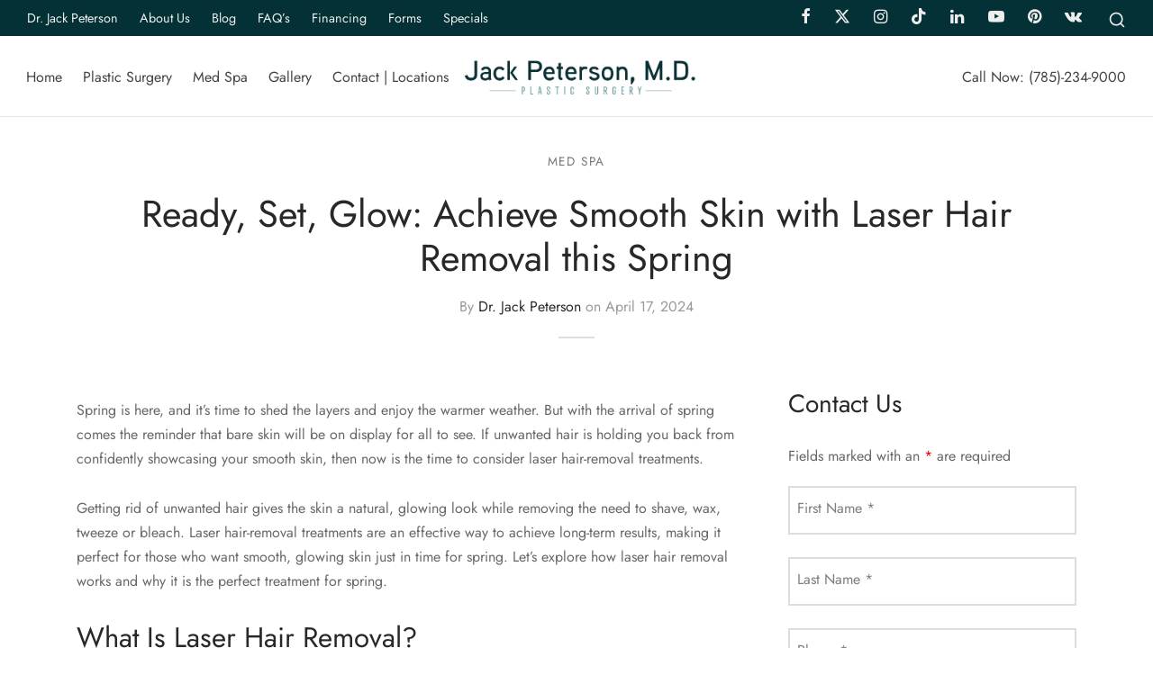

--- FILE ---
content_type: text/html; charset=UTF-8
request_url: https://drjackpeterson.com/blog/ready-set-glow-achieve-smooth-skin-with-laser-hair-removal-this-spring/
body_size: 34641
content:

 <!doctype html>
<html lang="en-US" prefix="og: https://ogp.me/ns#">
<head>
	<meta charset="UTF-8" />
	<meta name="viewport" content="width=device-width, initial-scale=1, minimum-scale=1">
	<link rel="profile" href="http://gmpg.org/xfn/11">
	<link rel="pingback" href="https://drjackpeterson.com/xmlrpc.php">
	            <script async src='https://www.clickcease.com/monitor/stat.js'>
            </script>
        	<style>img:is([sizes="auto" i], [sizes^="auto," i]) { contain-intrinsic-size: 3000px 1500px }</style>
	
            <script data-no-defer="1" data-ezscrex="false" data-cfasync="false" data-pagespeed-no-defer data-cookieconsent="ignore">
                var ctPublicFunctions = {"_ajax_nonce":"8c4a40f433","_rest_nonce":"3c78755ff4","_ajax_url":"\/wp-admin\/admin-ajax.php","_rest_url":"https:\/\/drjackpeterson.com\/wp-json\/","data__cookies_type":"none","data__ajax_type":"rest","data__bot_detector_enabled":"0","data__frontend_data_log_enabled":1,"cookiePrefix":"","wprocket_detected":false,"host_url":"drjackpeterson.com","text__ee_click_to_select":"Click to select the whole data","text__ee_original_email":"The complete one is","text__ee_got_it":"Got it","text__ee_blocked":"Blocked","text__ee_cannot_connect":"Cannot connect","text__ee_cannot_decode":"Can not decode email. Unknown reason","text__ee_email_decoder":"CleanTalk email decoder","text__ee_wait_for_decoding":"The magic is on the way!","text__ee_decoding_process":"Please wait a few seconds while we decode the contact data."}
            </script>
        
            <script data-no-defer="1" data-ezscrex="false" data-cfasync="false" data-pagespeed-no-defer data-cookieconsent="ignore">
                var ctPublic = {"_ajax_nonce":"8c4a40f433","settings__forms__check_internal":"0","settings__forms__check_external":"0","settings__forms__force_protection":"0","settings__forms__search_test":"1","settings__forms__wc_add_to_cart":"0","settings__data__bot_detector_enabled":"0","settings__sfw__anti_crawler":0,"blog_home":"https:\/\/drjackpeterson.com\/","pixel__setting":"3","pixel__enabled":false,"pixel__url":"https:\/\/moderate1-v4.cleantalk.org\/pixel\/7a7eeaa773c45d2ea924f55c8b88f1bf.gif","data__email_check_before_post":"1","data__email_check_exist_post":"0","data__cookies_type":"none","data__key_is_ok":true,"data__visible_fields_required":true,"wl_brandname":"Anti-Spam by CleanTalk","wl_brandname_short":"CleanTalk","ct_checkjs_key":1688643244,"emailEncoderPassKey":"5cace75f9395b4a625866aecf6e2cd4a","bot_detector_forms_excluded":"W10=","advancedCacheExists":false,"varnishCacheExists":false,"wc_ajax_add_to_cart":true}
            </script>
        
<!-- Search Engine Optimization by Rank Math PRO - https://rankmath.com/ -->
<title>Ready, Set, Glow: Achieve Smooth Skin with Laser Hair Removal this Spring - Jack Peterson MD</title>
<meta name="description" content="Spring is here, and it&#039;s time to shed the layers and enjoy the warmer weather. But with the arrival of spring comes the reminder that bare skin will be on"/>
<meta name="robots" content="follow, index, max-snippet:-1, max-video-preview:-1, max-image-preview:large"/>
<link rel="canonical" href="https://drjackpeterson.com/blog/ready-set-glow-achieve-smooth-skin-with-laser-hair-removal-this-spring/" />
<meta property="og:locale" content="en_US" />
<meta property="og:type" content="article" />
<meta property="og:title" content="Ready, Set, Glow: Achieve Smooth Skin with Laser Hair Removal this Spring - Jack Peterson MD" />
<meta property="og:description" content="Spring is here, and it&#039;s time to shed the layers and enjoy the warmer weather. But with the arrival of spring comes the reminder that bare skin will be on" />
<meta property="og:url" content="https://drjackpeterson.com/blog/ready-set-glow-achieve-smooth-skin-with-laser-hair-removal-this-spring/" />
<meta property="og:site_name" content="Jack Peterson MD" />
<meta property="article:section" content="Med Spa" />
<meta property="og:updated_time" content="2024-09-25T13:18:21-05:00" />
<meta property="article:published_time" content="2024-04-17T14:48:58-05:00" />
<meta property="article:modified_time" content="2024-09-25T13:18:21-05:00" />
<meta name="twitter:card" content="summary_large_image" />
<meta name="twitter:title" content="Ready, Set, Glow: Achieve Smooth Skin with Laser Hair Removal this Spring - Jack Peterson MD" />
<meta name="twitter:description" content="Spring is here, and it&#039;s time to shed the layers and enjoy the warmer weather. But with the arrival of spring comes the reminder that bare skin will be on" />
<meta name="twitter:label1" content="Written by" />
<meta name="twitter:data1" content="Dr. Jack Peterson" />
<meta name="twitter:label2" content="Time to read" />
<meta name="twitter:data2" content="3 minutes" />
<script type="application/ld+json" class="rank-math-schema-pro">{"@context":"https://schema.org","@graph":[{"@type":"Organization","@id":"https://drjackpeterson.com/#organization","name":"Jack Peterson MD","url":"https://drjackpeterson.com","logo":{"@type":"ImageObject","@id":"https://drjackpeterson.com/#logo","url":"https://drjackpeterson.com/wp-content/uploads/2021/02/PetersonLogo.png","contentUrl":"https://drjackpeterson.com/wp-content/uploads/2021/02/PetersonLogo.png","caption":"Jack Peterson MD","inLanguage":"en-US","width":"640","height":"111"}},{"@type":"WebSite","@id":"https://drjackpeterson.com/#website","url":"https://drjackpeterson.com","name":"Jack Peterson MD","publisher":{"@id":"https://drjackpeterson.com/#organization"},"inLanguage":"en-US"},{"@type":"WebPage","@id":"https://drjackpeterson.com/blog/ready-set-glow-achieve-smooth-skin-with-laser-hair-removal-this-spring/#webpage","url":"https://drjackpeterson.com/blog/ready-set-glow-achieve-smooth-skin-with-laser-hair-removal-this-spring/","name":"Ready, Set, Glow: Achieve Smooth Skin with Laser Hair Removal this Spring - Jack Peterson MD","datePublished":"2024-04-17T14:48:58-05:00","dateModified":"2024-09-25T13:18:21-05:00","isPartOf":{"@id":"https://drjackpeterson.com/#website"},"inLanguage":"en-US"},{"@type":"Person","@id":"https://drjackpeterson.com/author/mary/","name":"Dr. Jack Peterson","url":"https://drjackpeterson.com/author/mary/","image":{"@type":"ImageObject","@id":"https://secure.gravatar.com/avatar/e223fd04467e57a7335c038a65de19790942d65d64cf87fd2a5b6e33ba7b7015?s=96&amp;d=mm&amp;r=g","url":"https://secure.gravatar.com/avatar/e223fd04467e57a7335c038a65de19790942d65d64cf87fd2a5b6e33ba7b7015?s=96&amp;d=mm&amp;r=g","caption":"Dr. Jack Peterson","inLanguage":"en-US"},"worksFor":{"@id":"https://drjackpeterson.com/#organization"}},{"@type":"BlogPosting","headline":"Ready, Set, Glow: Achieve Smooth Skin with Laser Hair Removal this Spring - Jack Peterson MD","datePublished":"2024-04-17T14:48:58-05:00","dateModified":"2024-09-25T13:18:21-05:00","articleSection":"Med Spa","author":{"@id":"https://drjackpeterson.com/author/mary/","name":"Dr. Jack Peterson"},"publisher":{"@id":"https://drjackpeterson.com/#organization"},"description":"Spring is here, and it&#039;s time to shed the layers and enjoy the warmer weather. But with the arrival of spring comes the reminder that bare skin will be on","name":"Ready, Set, Glow: Achieve Smooth Skin with Laser Hair Removal this Spring - Jack Peterson MD","@id":"https://drjackpeterson.com/blog/ready-set-glow-achieve-smooth-skin-with-laser-hair-removal-this-spring/#richSnippet","isPartOf":{"@id":"https://drjackpeterson.com/blog/ready-set-glow-achieve-smooth-skin-with-laser-hair-removal-this-spring/#webpage"},"inLanguage":"en-US","mainEntityOfPage":{"@id":"https://drjackpeterson.com/blog/ready-set-glow-achieve-smooth-skin-with-laser-hair-removal-this-spring/#webpage"}}]}</script>
<!-- /Rank Math WordPress SEO plugin -->

<link rel="alternate" type="application/rss+xml" title="Jack Peterson MD &raquo; Feed" href="https://drjackpeterson.com/feed/" />
<link rel="alternate" type="application/rss+xml" title="Jack Peterson MD &raquo; Comments Feed" href="https://drjackpeterson.com/comments/feed/" />
<script>
window._wpemojiSettings = {"baseUrl":"https:\/\/s.w.org\/images\/core\/emoji\/16.0.1\/72x72\/","ext":".png","svgUrl":"https:\/\/s.w.org\/images\/core\/emoji\/16.0.1\/svg\/","svgExt":".svg","source":{"concatemoji":"https:\/\/drjackpeterson.com\/wp-includes\/js\/wp-emoji-release.min.js?ver=6.8.3"}};
/*! This file is auto-generated */
!function(s,n){var o,i,e;function c(e){try{var t={supportTests:e,timestamp:(new Date).valueOf()};sessionStorage.setItem(o,JSON.stringify(t))}catch(e){}}function p(e,t,n){e.clearRect(0,0,e.canvas.width,e.canvas.height),e.fillText(t,0,0);var t=new Uint32Array(e.getImageData(0,0,e.canvas.width,e.canvas.height).data),a=(e.clearRect(0,0,e.canvas.width,e.canvas.height),e.fillText(n,0,0),new Uint32Array(e.getImageData(0,0,e.canvas.width,e.canvas.height).data));return t.every(function(e,t){return e===a[t]})}function u(e,t){e.clearRect(0,0,e.canvas.width,e.canvas.height),e.fillText(t,0,0);for(var n=e.getImageData(16,16,1,1),a=0;a<n.data.length;a++)if(0!==n.data[a])return!1;return!0}function f(e,t,n,a){switch(t){case"flag":return n(e,"\ud83c\udff3\ufe0f\u200d\u26a7\ufe0f","\ud83c\udff3\ufe0f\u200b\u26a7\ufe0f")?!1:!n(e,"\ud83c\udde8\ud83c\uddf6","\ud83c\udde8\u200b\ud83c\uddf6")&&!n(e,"\ud83c\udff4\udb40\udc67\udb40\udc62\udb40\udc65\udb40\udc6e\udb40\udc67\udb40\udc7f","\ud83c\udff4\u200b\udb40\udc67\u200b\udb40\udc62\u200b\udb40\udc65\u200b\udb40\udc6e\u200b\udb40\udc67\u200b\udb40\udc7f");case"emoji":return!a(e,"\ud83e\udedf")}return!1}function g(e,t,n,a){var r="undefined"!=typeof WorkerGlobalScope&&self instanceof WorkerGlobalScope?new OffscreenCanvas(300,150):s.createElement("canvas"),o=r.getContext("2d",{willReadFrequently:!0}),i=(o.textBaseline="top",o.font="600 32px Arial",{});return e.forEach(function(e){i[e]=t(o,e,n,a)}),i}function t(e){var t=s.createElement("script");t.src=e,t.defer=!0,s.head.appendChild(t)}"undefined"!=typeof Promise&&(o="wpEmojiSettingsSupports",i=["flag","emoji"],n.supports={everything:!0,everythingExceptFlag:!0},e=new Promise(function(e){s.addEventListener("DOMContentLoaded",e,{once:!0})}),new Promise(function(t){var n=function(){try{var e=JSON.parse(sessionStorage.getItem(o));if("object"==typeof e&&"number"==typeof e.timestamp&&(new Date).valueOf()<e.timestamp+604800&&"object"==typeof e.supportTests)return e.supportTests}catch(e){}return null}();if(!n){if("undefined"!=typeof Worker&&"undefined"!=typeof OffscreenCanvas&&"undefined"!=typeof URL&&URL.createObjectURL&&"undefined"!=typeof Blob)try{var e="postMessage("+g.toString()+"("+[JSON.stringify(i),f.toString(),p.toString(),u.toString()].join(",")+"));",a=new Blob([e],{type:"text/javascript"}),r=new Worker(URL.createObjectURL(a),{name:"wpTestEmojiSupports"});return void(r.onmessage=function(e){c(n=e.data),r.terminate(),t(n)})}catch(e){}c(n=g(i,f,p,u))}t(n)}).then(function(e){for(var t in e)n.supports[t]=e[t],n.supports.everything=n.supports.everything&&n.supports[t],"flag"!==t&&(n.supports.everythingExceptFlag=n.supports.everythingExceptFlag&&n.supports[t]);n.supports.everythingExceptFlag=n.supports.everythingExceptFlag&&!n.supports.flag,n.DOMReady=!1,n.readyCallback=function(){n.DOMReady=!0}}).then(function(){return e}).then(function(){var e;n.supports.everything||(n.readyCallback(),(e=n.source||{}).concatemoji?t(e.concatemoji):e.wpemoji&&e.twemoji&&(t(e.twemoji),t(e.wpemoji)))}))}((window,document),window._wpemojiSettings);
</script>
<style id='wp-emoji-styles-inline-css'>

	img.wp-smiley, img.emoji {
		display: inline !important;
		border: none !important;
		box-shadow: none !important;
		height: 1em !important;
		width: 1em !important;
		margin: 0 0.07em !important;
		vertical-align: -0.1em !important;
		background: none !important;
		padding: 0 !important;
	}
</style>
<link rel='stylesheet' id='wp-block-library-css' href='https://drjackpeterson.com/wp-includes/css/dist/block-library/style.min.css?ver=6.8.3' media='all' />
<style id='wp-block-library-theme-inline-css'>
.wp-block-audio :where(figcaption){color:#555;font-size:13px;text-align:center}.is-dark-theme .wp-block-audio :where(figcaption){color:#ffffffa6}.wp-block-audio{margin:0 0 1em}.wp-block-code{border:1px solid #ccc;border-radius:4px;font-family:Menlo,Consolas,monaco,monospace;padding:.8em 1em}.wp-block-embed :where(figcaption){color:#555;font-size:13px;text-align:center}.is-dark-theme .wp-block-embed :where(figcaption){color:#ffffffa6}.wp-block-embed{margin:0 0 1em}.blocks-gallery-caption{color:#555;font-size:13px;text-align:center}.is-dark-theme .blocks-gallery-caption{color:#ffffffa6}:root :where(.wp-block-image figcaption){color:#555;font-size:13px;text-align:center}.is-dark-theme :root :where(.wp-block-image figcaption){color:#ffffffa6}.wp-block-image{margin:0 0 1em}.wp-block-pullquote{border-bottom:4px solid;border-top:4px solid;color:currentColor;margin-bottom:1.75em}.wp-block-pullquote cite,.wp-block-pullquote footer,.wp-block-pullquote__citation{color:currentColor;font-size:.8125em;font-style:normal;text-transform:uppercase}.wp-block-quote{border-left:.25em solid;margin:0 0 1.75em;padding-left:1em}.wp-block-quote cite,.wp-block-quote footer{color:currentColor;font-size:.8125em;font-style:normal;position:relative}.wp-block-quote:where(.has-text-align-right){border-left:none;border-right:.25em solid;padding-left:0;padding-right:1em}.wp-block-quote:where(.has-text-align-center){border:none;padding-left:0}.wp-block-quote.is-large,.wp-block-quote.is-style-large,.wp-block-quote:where(.is-style-plain){border:none}.wp-block-search .wp-block-search__label{font-weight:700}.wp-block-search__button{border:1px solid #ccc;padding:.375em .625em}:where(.wp-block-group.has-background){padding:1.25em 2.375em}.wp-block-separator.has-css-opacity{opacity:.4}.wp-block-separator{border:none;border-bottom:2px solid;margin-left:auto;margin-right:auto}.wp-block-separator.has-alpha-channel-opacity{opacity:1}.wp-block-separator:not(.is-style-wide):not(.is-style-dots){width:100px}.wp-block-separator.has-background:not(.is-style-dots){border-bottom:none;height:1px}.wp-block-separator.has-background:not(.is-style-wide):not(.is-style-dots){height:2px}.wp-block-table{margin:0 0 1em}.wp-block-table td,.wp-block-table th{word-break:normal}.wp-block-table :where(figcaption){color:#555;font-size:13px;text-align:center}.is-dark-theme .wp-block-table :where(figcaption){color:#ffffffa6}.wp-block-video :where(figcaption){color:#555;font-size:13px;text-align:center}.is-dark-theme .wp-block-video :where(figcaption){color:#ffffffa6}.wp-block-video{margin:0 0 1em}:root :where(.wp-block-template-part.has-background){margin-bottom:0;margin-top:0;padding:1.25em 2.375em}
</style>
<style id='classic-theme-styles-inline-css'>
/*! This file is auto-generated */
.wp-block-button__link{color:#fff;background-color:#32373c;border-radius:9999px;box-shadow:none;text-decoration:none;padding:calc(.667em + 2px) calc(1.333em + 2px);font-size:1.125em}.wp-block-file__button{background:#32373c;color:#fff;text-decoration:none}
</style>
<style id='global-styles-inline-css'>
:root{--wp--preset--aspect-ratio--square: 1;--wp--preset--aspect-ratio--4-3: 4/3;--wp--preset--aspect-ratio--3-4: 3/4;--wp--preset--aspect-ratio--3-2: 3/2;--wp--preset--aspect-ratio--2-3: 2/3;--wp--preset--aspect-ratio--16-9: 16/9;--wp--preset--aspect-ratio--9-16: 9/16;--wp--preset--color--black: #000000;--wp--preset--color--cyan-bluish-gray: #abb8c3;--wp--preset--color--white: #ffffff;--wp--preset--color--pale-pink: #f78da7;--wp--preset--color--vivid-red: #cf2e2e;--wp--preset--color--luminous-vivid-orange: #ff6900;--wp--preset--color--luminous-vivid-amber: #fcb900;--wp--preset--color--light-green-cyan: #7bdcb5;--wp--preset--color--vivid-green-cyan: #00d084;--wp--preset--color--pale-cyan-blue: #8ed1fc;--wp--preset--color--vivid-cyan-blue: #0693e3;--wp--preset--color--vivid-purple: #9b51e0;--wp--preset--color--gutenberg-white: #ffffff;--wp--preset--color--gutenberg-shade: #f8f8f8;--wp--preset--color--gutenberg-gray: #777777;--wp--preset--color--gutenberg-dark: #282828;--wp--preset--color--gutenberg-accent: #679d9b;--wp--preset--gradient--vivid-cyan-blue-to-vivid-purple: linear-gradient(135deg,rgba(6,147,227,1) 0%,rgb(155,81,224) 100%);--wp--preset--gradient--light-green-cyan-to-vivid-green-cyan: linear-gradient(135deg,rgb(122,220,180) 0%,rgb(0,208,130) 100%);--wp--preset--gradient--luminous-vivid-amber-to-luminous-vivid-orange: linear-gradient(135deg,rgba(252,185,0,1) 0%,rgba(255,105,0,1) 100%);--wp--preset--gradient--luminous-vivid-orange-to-vivid-red: linear-gradient(135deg,rgba(255,105,0,1) 0%,rgb(207,46,46) 100%);--wp--preset--gradient--very-light-gray-to-cyan-bluish-gray: linear-gradient(135deg,rgb(238,238,238) 0%,rgb(169,184,195) 100%);--wp--preset--gradient--cool-to-warm-spectrum: linear-gradient(135deg,rgb(74,234,220) 0%,rgb(151,120,209) 20%,rgb(207,42,186) 40%,rgb(238,44,130) 60%,rgb(251,105,98) 80%,rgb(254,248,76) 100%);--wp--preset--gradient--blush-light-purple: linear-gradient(135deg,rgb(255,206,236) 0%,rgb(152,150,240) 100%);--wp--preset--gradient--blush-bordeaux: linear-gradient(135deg,rgb(254,205,165) 0%,rgb(254,45,45) 50%,rgb(107,0,62) 100%);--wp--preset--gradient--luminous-dusk: linear-gradient(135deg,rgb(255,203,112) 0%,rgb(199,81,192) 50%,rgb(65,88,208) 100%);--wp--preset--gradient--pale-ocean: linear-gradient(135deg,rgb(255,245,203) 0%,rgb(182,227,212) 50%,rgb(51,167,181) 100%);--wp--preset--gradient--electric-grass: linear-gradient(135deg,rgb(202,248,128) 0%,rgb(113,206,126) 100%);--wp--preset--gradient--midnight: linear-gradient(135deg,rgb(2,3,129) 0%,rgb(40,116,252) 100%);--wp--preset--font-size--small: 13px;--wp--preset--font-size--medium: 20px;--wp--preset--font-size--large: 36px;--wp--preset--font-size--x-large: 42px;--wp--preset--spacing--20: 0.44rem;--wp--preset--spacing--30: 0.67rem;--wp--preset--spacing--40: 1rem;--wp--preset--spacing--50: 1.5rem;--wp--preset--spacing--60: 2.25rem;--wp--preset--spacing--70: 3.38rem;--wp--preset--spacing--80: 5.06rem;--wp--preset--shadow--natural: 6px 6px 9px rgba(0, 0, 0, 0.2);--wp--preset--shadow--deep: 12px 12px 50px rgba(0, 0, 0, 0.4);--wp--preset--shadow--sharp: 6px 6px 0px rgba(0, 0, 0, 0.2);--wp--preset--shadow--outlined: 6px 6px 0px -3px rgba(255, 255, 255, 1), 6px 6px rgba(0, 0, 0, 1);--wp--preset--shadow--crisp: 6px 6px 0px rgba(0, 0, 0, 1);}:where(.is-layout-flex){gap: 0.5em;}:where(.is-layout-grid){gap: 0.5em;}body .is-layout-flex{display: flex;}.is-layout-flex{flex-wrap: wrap;align-items: center;}.is-layout-flex > :is(*, div){margin: 0;}body .is-layout-grid{display: grid;}.is-layout-grid > :is(*, div){margin: 0;}:where(.wp-block-columns.is-layout-flex){gap: 2em;}:where(.wp-block-columns.is-layout-grid){gap: 2em;}:where(.wp-block-post-template.is-layout-flex){gap: 1.25em;}:where(.wp-block-post-template.is-layout-grid){gap: 1.25em;}.has-black-color{color: var(--wp--preset--color--black) !important;}.has-cyan-bluish-gray-color{color: var(--wp--preset--color--cyan-bluish-gray) !important;}.has-white-color{color: var(--wp--preset--color--white) !important;}.has-pale-pink-color{color: var(--wp--preset--color--pale-pink) !important;}.has-vivid-red-color{color: var(--wp--preset--color--vivid-red) !important;}.has-luminous-vivid-orange-color{color: var(--wp--preset--color--luminous-vivid-orange) !important;}.has-luminous-vivid-amber-color{color: var(--wp--preset--color--luminous-vivid-amber) !important;}.has-light-green-cyan-color{color: var(--wp--preset--color--light-green-cyan) !important;}.has-vivid-green-cyan-color{color: var(--wp--preset--color--vivid-green-cyan) !important;}.has-pale-cyan-blue-color{color: var(--wp--preset--color--pale-cyan-blue) !important;}.has-vivid-cyan-blue-color{color: var(--wp--preset--color--vivid-cyan-blue) !important;}.has-vivid-purple-color{color: var(--wp--preset--color--vivid-purple) !important;}.has-black-background-color{background-color: var(--wp--preset--color--black) !important;}.has-cyan-bluish-gray-background-color{background-color: var(--wp--preset--color--cyan-bluish-gray) !important;}.has-white-background-color{background-color: var(--wp--preset--color--white) !important;}.has-pale-pink-background-color{background-color: var(--wp--preset--color--pale-pink) !important;}.has-vivid-red-background-color{background-color: var(--wp--preset--color--vivid-red) !important;}.has-luminous-vivid-orange-background-color{background-color: var(--wp--preset--color--luminous-vivid-orange) !important;}.has-luminous-vivid-amber-background-color{background-color: var(--wp--preset--color--luminous-vivid-amber) !important;}.has-light-green-cyan-background-color{background-color: var(--wp--preset--color--light-green-cyan) !important;}.has-vivid-green-cyan-background-color{background-color: var(--wp--preset--color--vivid-green-cyan) !important;}.has-pale-cyan-blue-background-color{background-color: var(--wp--preset--color--pale-cyan-blue) !important;}.has-vivid-cyan-blue-background-color{background-color: var(--wp--preset--color--vivid-cyan-blue) !important;}.has-vivid-purple-background-color{background-color: var(--wp--preset--color--vivid-purple) !important;}.has-black-border-color{border-color: var(--wp--preset--color--black) !important;}.has-cyan-bluish-gray-border-color{border-color: var(--wp--preset--color--cyan-bluish-gray) !important;}.has-white-border-color{border-color: var(--wp--preset--color--white) !important;}.has-pale-pink-border-color{border-color: var(--wp--preset--color--pale-pink) !important;}.has-vivid-red-border-color{border-color: var(--wp--preset--color--vivid-red) !important;}.has-luminous-vivid-orange-border-color{border-color: var(--wp--preset--color--luminous-vivid-orange) !important;}.has-luminous-vivid-amber-border-color{border-color: var(--wp--preset--color--luminous-vivid-amber) !important;}.has-light-green-cyan-border-color{border-color: var(--wp--preset--color--light-green-cyan) !important;}.has-vivid-green-cyan-border-color{border-color: var(--wp--preset--color--vivid-green-cyan) !important;}.has-pale-cyan-blue-border-color{border-color: var(--wp--preset--color--pale-cyan-blue) !important;}.has-vivid-cyan-blue-border-color{border-color: var(--wp--preset--color--vivid-cyan-blue) !important;}.has-vivid-purple-border-color{border-color: var(--wp--preset--color--vivid-purple) !important;}.has-vivid-cyan-blue-to-vivid-purple-gradient-background{background: var(--wp--preset--gradient--vivid-cyan-blue-to-vivid-purple) !important;}.has-light-green-cyan-to-vivid-green-cyan-gradient-background{background: var(--wp--preset--gradient--light-green-cyan-to-vivid-green-cyan) !important;}.has-luminous-vivid-amber-to-luminous-vivid-orange-gradient-background{background: var(--wp--preset--gradient--luminous-vivid-amber-to-luminous-vivid-orange) !important;}.has-luminous-vivid-orange-to-vivid-red-gradient-background{background: var(--wp--preset--gradient--luminous-vivid-orange-to-vivid-red) !important;}.has-very-light-gray-to-cyan-bluish-gray-gradient-background{background: var(--wp--preset--gradient--very-light-gray-to-cyan-bluish-gray) !important;}.has-cool-to-warm-spectrum-gradient-background{background: var(--wp--preset--gradient--cool-to-warm-spectrum) !important;}.has-blush-light-purple-gradient-background{background: var(--wp--preset--gradient--blush-light-purple) !important;}.has-blush-bordeaux-gradient-background{background: var(--wp--preset--gradient--blush-bordeaux) !important;}.has-luminous-dusk-gradient-background{background: var(--wp--preset--gradient--luminous-dusk) !important;}.has-pale-ocean-gradient-background{background: var(--wp--preset--gradient--pale-ocean) !important;}.has-electric-grass-gradient-background{background: var(--wp--preset--gradient--electric-grass) !important;}.has-midnight-gradient-background{background: var(--wp--preset--gradient--midnight) !important;}.has-small-font-size{font-size: var(--wp--preset--font-size--small) !important;}.has-medium-font-size{font-size: var(--wp--preset--font-size--medium) !important;}.has-large-font-size{font-size: var(--wp--preset--font-size--large) !important;}.has-x-large-font-size{font-size: var(--wp--preset--font-size--x-large) !important;}
:where(.wp-block-post-template.is-layout-flex){gap: 1.25em;}:where(.wp-block-post-template.is-layout-grid){gap: 1.25em;}
:where(.wp-block-columns.is-layout-flex){gap: 2em;}:where(.wp-block-columns.is-layout-grid){gap: 2em;}
:root :where(.wp-block-pullquote){font-size: 1.5em;line-height: 1.6;}
</style>
<link rel='stylesheet' id='cleantalk-public-css-css' href='https://drjackpeterson.com/wp-content/plugins/cleantalk-spam-protect/css/cleantalk-public.min.css?ver=6.69.1_1765223198' media='all' />
<link rel='stylesheet' id='cleantalk-email-decoder-css-css' href='https://drjackpeterson.com/wp-content/plugins/cleantalk-spam-protect/css/cleantalk-email-decoder.min.css?ver=6.69.1_1765223198' media='all' />
<style id='woocommerce-inline-inline-css'>
.woocommerce form .form-row .required { visibility: visible; }
</style>
<link rel='stylesheet' id='brands-styles-css' href='https://drjackpeterson.com/wp-content/plugins/woocommerce/assets/css/brands.css?ver=10.3.7' media='all' />
<link rel='stylesheet' id='goya-style-css' href='https://drjackpeterson.com/wp-content/themes/goya/style.css?ver=6.8.3' media='all' />
<link rel='stylesheet' id='goya-child-style-css' href='https://drjackpeterson.com/wp-content/themes/goya-child/style.css?ver=1.0.4.2' media='all' />
<link rel='stylesheet' id='goya-grid-css' href='https://drjackpeterson.com/wp-content/themes/goya/assets/css/grid.css?ver=1.0.8.30' media='all' />
<link rel='stylesheet' id='goya-core-css' href='https://drjackpeterson.com/wp-content/themes/goya/assets/css/core.css?ver=1.0.8.30' media='all' />
<link rel='stylesheet' id='goya-icons-css' href='https://drjackpeterson.com/wp-content/themes/goya/assets/icons/theme-icons/style.css?ver=1.0.8.30' media='all' />
<link rel='stylesheet' id='goya-shop-css' href='https://drjackpeterson.com/wp-content/themes/goya/assets/css/shop.css?ver=1.0.8.30' media='all' />
<link rel='stylesheet' id='goya-elements-css' href='https://drjackpeterson.com/wp-content/themes/goya/assets/css/vc-elements.css?ver=1.0.8.30' media='all' />
<style id='goya-customizer-styles-inline-css'>
body,blockquote cite,div.vc_progress_bar .vc_single_bar .vc_label,div.vc_toggle_size_sm .vc_toggle_title h4 {font-size:16px;}.wp-caption-text,.woocommerce-breadcrumb,.post.listing .listing_content .post-meta,.footer-bar .footer-bar-content,.side-menu .mobile-widgets p,.side-menu .side-widgets p,.products .product.product-category a div h2 .count,#payment .payment_methods li .payment_box,#payment .payment_methods li a.about_paypal,.et-product-detail .summary .sizing_guide,#reviews .commentlist li .comment-text .woocommerce-review__verified,#reviews .commentlist li .comment-text .woocommerce-review__published-date,.commentlist > li .comment-meta,.widget .type-post .post-meta,.widget_rss .rss-date,.wp-block-latest-comments__comment-date,.wp-block-latest-posts__post-date,.commentlist > li .reply,.comment-reply-title small,.commentlist .bypostauthor .post-author,.commentlist .bypostauthor > .comment-body .fn:after,.et-portfolio.et-portfolio-style-hover-card .type-portfolio .et-portfolio-excerpt {font-size:14px;}h1, h2, h3, h4, h5, h6, .page-title{color:#282828;}.et-banner .et-banner-content .et-banner-title.color-accent,.et-banner .et-banner-content .et-banner-subtitle.color-accent,.et-banner .et-banner-content .et-banner-link.link.color-accent,.et-banner .et-banner-content .et-banner-link.link.color-accent:hover,.et-banner .et-banner-content .et-banner-link.outlined.color-accent,.et-banner .et-banner-content .et-banner-link.outlined.color-accent:hover {color:#679d9b;}.et-banner .et-banner-content .et-banner-subtitle.tag_style.color-accent,.et-banner .et-banner-content .et-banner-link.solid.color-accent,.et-banner .et-banner-content .et-banner-link.solid.color-accent:hover {background:#679d9b;}.et-iconbox.icon-style-background.icon-color-accent .et-feature-icon {background:#679d9b;}.et-iconbox.icon-style-border.icon-color-accent .et-feature-icon,.et-iconbox.icon-style-simple.icon-color-accent .et-feature-icon {color:#679d9b;}.et-counter.counter-color-accent .h1,.et-counter.icon-color-accent i {color:#679d9b;}.et_btn.solid.color-accent {background:#679d9b;}.et_btn.link.color-accent,.et_btn.outlined.color-accent,.et_btn.outlined.color-accent:hover {color:#679d9b;}.et-animatype.color-accent .et-animated-entry,.et-stroketype.color-accent *{color:#679d9b;}.slick-prev:hover,.slick-next:hover,.flex-prev:hover,.flex-next:hover,.mfp-wrap.quick-search .mfp-content [type="submit"],.et-close,.single-product .pswp__button:hover,.content404 h4,.woocommerce-tabs .tabs li a span,.woo-variation-gallery-wrapper .woo-variation-gallery-trigger:hover:after,.mobile-menu li.menu-item-has-children.active > .et-menu-toggle:after,.remove:hover, a.remove:hover,span.minicart-counter.et-count-zero,.tag-cloud-link .tag-link-count,.star-rating > span:before,.comment-form-rating .stars > span:before,.wpmc-tabs-wrapper li.wpmc-tab-item.current,div.argmc-wrapper .tab-completed-icon:before,div.argmc-wrapper .argmc-tab-item.completed .argmc-tab-number,.widget ul li.active,.et-wp-gallery-popup .mfp-arrow {color:#679d9b;}.menu-item.accent-color a,.accent-color:not(.fancy-tag),.accent-color:not(.fancy-tag) .wpb_wrapper > h1,.accent-color:not(.fancy-tag) .wpb_wrapper > h2,.accent-color:not(.fancy-tag) .wpb_wrapper > h3,.accent-color:not(.fancy-tag) .wpb_wrapper > h4,.accent-color:not(.fancy-tag) .wpb_wrapper > h5,.accent-color:not(.fancy-tag) .wpb_wrapper > h6,.accent-color:not(.fancy-tag) .wpb_wrapper > p {color:#679d9b !important;}.accent-color.fancy-tag,.wpb_text_column .accent-color.fancy-tag:last-child,.accent-color.fancy-tag .wpb_wrapper > h1,.accent-color.fancy-tag .wpb_wrapper > h2,.accent-color.fancy-tag .wpb_wrapper > h3,.accent-color.fancy-tag .wpb_wrapper > h4,.accent-color.fancy-tag .wpb_wrapper > h5,.accent-color.fancy-tag .wpb_wrapper > h6,.accent-color.fancy-tag .wpb_wrapper > p {background-color:#679d9b;}.wpmc-tabs-wrapper li.wpmc-tab-item.current .wpmc-tab-number,.wpmc-tabs-wrapper li.wpmc-tab-item.current:before,.tag-cloud-link:hover,div.argmc-wrapper .argmc-tab-item.completed .argmc-tab-number,div.argmc-wrapper .argmc-tab-item.current .argmc-tab-number,div.argmc-wrapper .argmc-tab-item.last.current + .argmc-tab-item:hover .argmc-tab-number {border-color:#679d9b;}.vc_progress_bar.vc_progress-bar-color-bar_orange .vc_single_bar span.vc_bar,span.minicart-counter,.filter-trigger .et-active-filters-count,.et-active-filters-count,div.argmc-wrapper .argmc-tab-item.current .argmc-tab-number,div.argmc-wrapper .argmc-tab-item.visited:hover .argmc-tab-number,div.argmc-wrapper .argmc-tab-item.last.current + .argmc-tab-item:hover .argmc-tab-number,.slick-dots li button:hover,.wpb_column.et-light-column .postline:before,.wpb_column.et-light-column .postline-medium:before,.wpb_column.et-light-column .postline-large:before,.et-feat-video-btn:hover .et-featured-video-icon:after,.post.type-post.sticky .entry-title a:after {background-color:#679d9b;}div.argmc-wrapper .argmc-tab-item.visited:before {border-bottom-color:#679d9b;}.yith-wcan-loading:after,.blockUI.blockOverlay:after,.easyzoom-notice:after,.woocommerce-product-gallery__wrapper .slick:after,.add_to_cart_button.loading:after,.et-loader:after {background-color:#b9a16b;}.fancy-title,h1.fancy-title,h2.fancy-title,h3.fancy-title,h4.fancy-title,h5.fancy-title,h6.fancy-title {color:#679d9b}.fancy-tag,h1.fancy-tag,h2.fancy-tag,h3.fancy-tag,h4.fancy-tag,h5.fancy-tag,h6.fancy-tag {background-color:#282828}@media only screen and (max-width:991px) {.site-header .header-mobile {display:block !important;}.site-header .header-main,.site-header .header-bottom {display:none !important;}}@media only screen and (min-width:992px) {.site-header,.header-spacer,.product-header-spacer {height:90px;}.page-header-transparent .hero-header .hero-title {padding-top:90px;}.et-product-detail.et-product-layout-no-padding.product-header-transparent .showcase-inner .product-information {padding-top:90px;}.header_on_scroll:not(.megamenu-active) .site-header,.header_on_scroll:not(.megamenu-active) .header-spacer,.header_on_scroll:not(.megamenu-active) .product-header-spacer {height:70px;}}@media only screen and (max-width:991px) {.site-header,.header_on_scroll .site-header,.header-spacer,.product-header-spacer {height:60px;}.page-header-transparent .hero-header .hero-title {padding-top:60px;}}@media screen and (min-width:576px) and (max-width:767px) {.sticky-product-bar {height:60px;}.product-bar-visible.single-product.fixed-product-bar-bottom .footer {margin-bottom:60px;}.product-bar-visible.single-product.fixed-product-bar-bottom #scroll_to_top.active {bottom:70px;}}.page-header-regular .site-header,.header_on_scroll .site-header {background-color:#ffffff;}@media only screen and (max-width:576px) {.page-header-transparent:not(.header-transparent-mobiles):not(.header_on_scroll) .site-header {background-color:#ffffff;}}.site-header a,.site-header .menu-toggle,.site-header .goya-search button {color:#444444;}@media only screen and (max-width:767px) {.sticky-header-light .site-header .menu-toggle:hover,.header-transparent-mobiles.sticky-header-light.header_on_scroll .site-header a.icon,.header-transparent-mobiles.sticky-header-light.header_on_scroll .site-header .menu-toggle,.header-transparent-mobiles.light-title:not(.header_on_scroll) .site-header a.icon,.header-transparent-mobiles.light-title:not(.header_on_scroll) .site-header .menu-toggle {color:#ffffff;}}@media only screen and (min-width:768px) {.light-title:not(.header_on_scroll) .site-header .site-title,.light-title:not(.header_on_scroll) .site-header .et-header-menu>li> a,.sticky-header-light.header_on_scroll .site-header .et-header-menu>li> a,.light-title:not(.header_on_scroll) span.minicart-counter.et-count-zero,.sticky-header-light.header_on_scroll .site-header .icon,.sticky-header-light.header_on_scroll .site-header .menu-toggle,.light-title:not(.header_on_scroll) .site-header .icon,.light-title:not(.header_on_scroll) .site-header .menu-toggle {color:#ffffff;}}.et-header-menu .menu-label,.mobile-menu .menu-label {background-color:#aaaaaa;}.et-header-menu ul.sub-menu:before,.et-header-menu .sub-menu .sub-menu {background-color:#ffffff !important;}.et-header-menu>li.menu-item-has-children > a:after {border-bottom-color:#ffffff;}.et-header-menu .sub-menu li.menu-item-has-children:after,.et-header-menu ul.sub-menu li a {color:#444444;}.side-panel .mobile-bar,.side-panel .mobile-bar.dark {background:#f8f8f8;}.side-mobile-menu,.side-mobile-menu.dark { background:#ffffff;}.side-fullscreen-menu,.side-fullscreen-menu.dark { background:#ffffff;}.site-footer,.site-footer.dark {background-color:#ffffff;}.site-footer .footer-bar.custom-color-1,.site-footer .footer-bar.custom-color-1.dark {background-color:#2d2d2d;}.mfp #et-quickview {max-width:960px;}.woocommerce-Tabs-panel.custom_scroll {max-height:400px;}.product_meta .trap {display:none !important;}.shop-widget-scroll .widget > ul,.shop-widget-scroll .widget:not(.widget-woof) > .widgettitle + *,.shop-widget-scroll .wcapf-layered-nav {max-height:150px;}.free-shipping-progress-bar .progress-bar-indicator {background:linear-gradient(270deg, #b9a16b 0, #ffffff 200%);background-color: #b9a16b;flex-grow:1;}.rtl .free-shipping-progress-bar .progress-bar-indicator {background:linear-gradient(90deg, #b9a16b 0, #ffffff 200%);}.progress-bar-status.success .progress-bar-indicator { background:#67bb67;}.star-rating > span:before,.comment-form-rating .stars > span:before {color:#282828;}.product-inner .badge.onsale,.wc-block-grid .wc-block-grid__products .wc-block-grid__product .wc-block-grid__product-onsale {color:#ef5c5c;background-color:#ffffff;}.et-product-detail .summary .badge.onsale {border-color:#ef5c5c;}.product-inner .badge.new {color:#585858;background-color:#ffffff;}.product-inner .badge.out-of-stock {color:#585858;background-color:#ffffff;}@media screen and (min-width:768px) {.wc-block-grid__products .wc-block-grid__product .wc-block-grid__product-image {margin-top:5px;}.wc-block-grid__products .wc-block-grid__product:hover .wc-block-grid__product-image {transform:translateY(-5px);}.wc-block-grid__products .wc-block-grid__product:hover .wc-block-grid__product-image img {-moz-transform:scale(1.05, 1.05);-ms-transform:scale(1.05, 1.05);-webkit-transform:scale(1.05, 1.05);transform:scale(1.05, 1.05);}}.et-blog.hero-header .hero-title {background-color:#f8f8f8;}.post.post-detail.hero-title .post-featured.title-wrap {background-color:#f8f8f8;}.has-gutenberg-white-color { color:#ffffff !important; }.has-gutenberg-white-background-color { background-color:#ffffff; }.wp-block-button.outlined .has-gutenberg-white-color { border-color:#ffffff !important; background-color:transparent !important; }.has-gutenberg-shade-color { color:#f8f8f8 !important; }.has-gutenberg-shade-background-color { background-color:#f8f8f8; }.wp-block-button.outlined .has-gutenberg-shade-color { border-color:#f8f8f8 !important; background-color:transparent !important; }.has-gutenberg-gray-color { color:#777777 !important; }.has-gutenberg-gray-background-color { background-color:#777777; }.wp-block-button.outlined .has-gutenberg-gray-color { border-color:#777777 !important; background-color:transparent !important; }.has-gutenberg-dark-color { color:#282828 !important; }.has-gutenberg-dark-background-color { background-color:#282828; }.wp-block-button.outlined .has-gutenberg-dark-color { border-color:#282828 !important; background-color:transparent !important; }.has-gutenberg-accent-color { color:#679d9b !important; }.has-gutenberg-accent-background-color { background-color:#679d9b; }.wp-block-button.outlined .has-gutenberg-accent-color { border-color:#679d9b !important; background-color:transparent !important; }.commentlist .bypostauthor > .comment-body .fn:after {content:'Post Author';}.et-inline-validation-notices .form-row.woocommerce-invalid-required-field:after{content:'Required field';}.post.type-post.sticky .entry-title a:after {content:'Featured';}
</style>
<script type="text/template" id="tmpl-variation-template">
	<div class="woocommerce-variation-description">{{{ data.variation.variation_description }}}</div>
	<div class="woocommerce-variation-price">{{{ data.variation.price_html }}}</div>
	<div class="woocommerce-variation-availability">{{{ data.variation.availability_html }}}</div>
</script>
<script type="text/template" id="tmpl-unavailable-variation-template">
	<p role="alert">Sorry, this product is unavailable. Please choose a different combination.</p>
</script>
<script src="https://drjackpeterson.com/wp-content/plugins/cleantalk-spam-protect/js/apbct-public-bundle_gathering.min.js?ver=6.69.1_1765223198" id="apbct-public-bundle_gathering.min-js-js"></script>
<script src="https://drjackpeterson.com/wp-includes/js/jquery/jquery.min.js?ver=3.7.1" id="jquery-core-js"></script>
<script src="https://drjackpeterson.com/wp-includes/js/jquery/jquery-migrate.min.js?ver=3.4.1" id="jquery-migrate-js"></script>
<script src="https://drjackpeterson.com/wp-content/plugins/woocommerce/assets/js/jquery-blockui/jquery.blockUI.min.js?ver=2.7.0-wc.10.3.7" id="wc-jquery-blockui-js" data-wp-strategy="defer"></script>
<script id="wc-add-to-cart-js-extra">
var wc_add_to_cart_params = {"ajax_url":"\/wp-admin\/admin-ajax.php","wc_ajax_url":"\/?wc-ajax=%%endpoint%%","i18n_view_cart":"View cart","cart_url":"https:\/\/drjackpeterson.com\/?page_id=4046","is_cart":"","cart_redirect_after_add":"no"};
</script>
<script src="https://drjackpeterson.com/wp-content/plugins/woocommerce/assets/js/frontend/add-to-cart.min.js?ver=10.3.7" id="wc-add-to-cart-js" data-wp-strategy="defer"></script>
<script src="https://drjackpeterson.com/wp-content/plugins/woocommerce/assets/js/js-cookie/js.cookie.min.js?ver=2.1.4-wc.10.3.7" id="wc-js-cookie-js" defer data-wp-strategy="defer"></script>
<script id="woocommerce-js-extra">
var woocommerce_params = {"ajax_url":"\/wp-admin\/admin-ajax.php","wc_ajax_url":"\/?wc-ajax=%%endpoint%%","i18n_password_show":"Show password","i18n_password_hide":"Hide password"};
</script>
<script src="https://drjackpeterson.com/wp-content/plugins/woocommerce/assets/js/frontend/woocommerce.min.js?ver=10.3.7" id="woocommerce-js" defer data-wp-strategy="defer"></script>
<script src="https://drjackpeterson.com/wp-content/plugins/js_composer/assets/js/vendors/woocommerce-add-to-cart.js?ver=8.1" id="vc_woocommerce-add-to-cart-js-js"></script>
<script src="https://drjackpeterson.com/wp-includes/js/underscore.min.js?ver=1.13.7" id="underscore-js"></script>
<script id="wc-cart-fragments-js-extra">
var wc_cart_fragments_params = {"ajax_url":"\/wp-admin\/admin-ajax.php","wc_ajax_url":"\/?wc-ajax=%%endpoint%%","cart_hash_key":"wc_cart_hash_72a6fa46144dd372f5c316f1fe269811","fragment_name":"wc_fragments_72a6fa46144dd372f5c316f1fe269811","request_timeout":"5000"};
</script>
<script src="https://drjackpeterson.com/wp-content/plugins/woocommerce/assets/js/frontend/cart-fragments.min.js?ver=10.3.7" id="wc-cart-fragments-js" defer data-wp-strategy="defer"></script>
<script id="wp-util-js-extra">
var _wpUtilSettings = {"ajax":{"url":"\/wp-admin\/admin-ajax.php"}};
</script>
<script src="https://drjackpeterson.com/wp-includes/js/wp-util.min.js?ver=6.8.3" id="wp-util-js"></script>
<script></script><link rel="https://api.w.org/" href="https://drjackpeterson.com/wp-json/" /><link rel="alternate" title="JSON" type="application/json" href="https://drjackpeterson.com/wp-json/wp/v2/posts/12977" /><link rel="EditURI" type="application/rsd+xml" title="RSD" href="https://drjackpeterson.com/xmlrpc.php?rsd" />
<meta name="generator" content="WordPress 6.8.3" />
<link rel='shortlink' href='https://drjackpeterson.com/?p=12977' />
<link rel="alternate" title="oEmbed (JSON)" type="application/json+oembed" href="https://drjackpeterson.com/wp-json/oembed/1.0/embed?url=https%3A%2F%2Fdrjackpeterson.com%2Fblog%2Fready-set-glow-achieve-smooth-skin-with-laser-hair-removal-this-spring%2F" />
<link rel="alternate" title="oEmbed (XML)" type="text/xml+oembed" href="https://drjackpeterson.com/wp-json/oembed/1.0/embed?url=https%3A%2F%2Fdrjackpeterson.com%2Fblog%2Fready-set-glow-achieve-smooth-skin-with-laser-hair-removal-this-spring%2F&#038;format=xml" />
    <script type="text/javascript">
        var ajaxurl = "https://drjackpeterson.com/wp-admin/admin-ajax.php";
    </script>
    <meta name="ti-site-data" content="[base64]" /><!-- Google Tag Manager -->
<script>(function(w,d,s,l,i){w[l]=w[l]||[];w[l].push({'gtm.start':
new Date().getTime(),event:'gtm.js'});var f=d.getElementsByTagName(s)[0],
j=d.createElement(s),dl=l!='dataLayer'?'&l='+l:'';j.async=true;j.src=
'https://www.googletagmanager.com/gtm.js?id='+i+dl;f.parentNode.insertBefore(j,f);
})(window,document,'script','dataLayer','GTM-TNNSRS4');</script>
<!-- End Google Tag Manager -->

<!-- Facebook Pixel Code --> 
<script> 
!function(f,b,e,v,n,t,s) 
{if(f.fbq)return;n=f.fbq=function(){n.callMethod? 
n.callMethod.apply(n,arguments):n.queue.push(arguments)}; 
if(!f._fbq)f._fbq=n;n.push=n;n.loaded=!0;n.version='2.0'; 
n.queue=[];t=b.createElement(e);t.async=!0; 
t.src=v;s=b.getElementsByTagName(e)[0]; 
s.parentNode.insertBefore(t,s)}(window, document,'script', 
'https://connect.facebook.net/en_US/fbevents.js'); 
fbq('init', '313073926679436'); 
fbq('track', 'PageView'); 
</script> 
<noscript><img height="1" width="1" style="display:none" 
src="https://www.facebook.com/tr?id=313073926679436&ev=PageView&noscript=1" 
/></noscript> 
<!-- End Facebook Pixel Code -->


<script>
  fbq('track', 'ViewContent');
</script>

<!-- Global site tag (gtag.js) - Google Analytics -->
<script async src="https://www.googletagmanager.com/gtag/js?id=UA-9370650-40"></script>
<script>
  window.dataLayer = window.dataLayer || [];
  function gtag(){dataLayer.push(arguments);}
  gtag('js', new Date());

  gtag('config', 'UA-9370650-40');
</script>

<script type="application/javascript">
  (function(b, o, n, g, s, r, c) {
    if (b[s]) return;
    b[s] = {};
    b[s].scriptToken = "Xy02NjU5MjM2NzU";
    r = o.createElement(n);
    c = o.getElementsByTagName(n)[0];
    r.async = 1;
    r.src = g;
    r.id = s + n;
    c.parentNode.insertBefore(r, c);
  })(window, document, "script",
  "//cdn.oribi.io/Xy02NjU5MjM2NzU/oribi.js", "ORIBI");
</script>


<!-- Start of Woopra Code -->
<script>
  (function(){
    var t,i,e,n=window,o=document,a=arguments,s="script",r=["config","track","identify","visit","push","call","trackForm","trackClick"],c=function(){var t,i=this;for(i._e=[],t=0;r.length>t;t++)(function(t){i[t]=function(){return i._e.push([t].concat(Array.prototype.slice.call(arguments,0))),i}})(r[t])};for(n._w=n._w||{},t=0;a.length>t;t++)n._w[a[t]]=n[a[t]]=n[a[t]]||new c;i=o.createElement(s),i.async=1,i.src="//static.woopra.com/js/w.js",e=o.getElementsByTagName(s)[0],e.parentNode.insertBefore(i,e)
  })("woopra");

  woopra.config({
      domain: 'drjackpeterson.com'
  });
  woopra.track();
</script>
<!-- End of Woopra Code -->

<link rel="preload" as="font" type="font/ttf" href="https://drjackpeterson.com/wp-content/themes/goya/assets/icons/theme-icons/fonts/et-icon.ttf?h4xavc" crossorigin="crossorigin">

<!--  ClickCease.com tracking-->
<script type='text/javascript'>var script = document.createElement('script');
script.async = true; script.type = 'text/javascript';
var target = 'https://www.clickcease.com/monitor/stat.js';
script.src = target;var elem = document.head;elem.appendChild(script);
</script>
<noscript>
<a href='https://www.clickcease.com' rel='nofollow'><img src='https://monitor.clickcease.com' alt='ClickCease'/></a>
</noscript>
<!--  ClickCease.com tracking-->

<meta name="p:domain_verify" content="badc65b89b3ae5a31bf882e7a302f597"/>

<script src="https://watermelonseedseo.com/wp-content/plugins/watermelonseedseo-multisite/assets/wmsseoj.js"
        data-site="ebc2ba6b-b885-1f5c-334e-3f1dabefd3eb"
        data-key="NJBVrzQmVzokC33gZhaMJA7msJ9DkATfhpeMWiEk"
        data-endpoint="https://watermelonseedseo.com/wp-json/wmsseo/v1/track"
        data-pixel="https://watermelonseedseo.com/wp-json/wmsseo/v1/pixel"
        async></script>
<noscript>
  <img loading="lazy"
       decoding="async"
       src="https://watermelonseedseo.com/wp-json/wmsseo/v1/pixel?site=ebc2ba6b-b885-1f5c-334e-3f1dabefd3eb&ns=1"
       width="1"
       height="1"
       alt="">
</noscript>
<style id="modula-slideshow">.modula-toolbar {position: absolute;top: 0;right: 60px;z-index: 9999999;display: block;opacity: 1;}.modula-toolbar span.modula-play {margin-right: 10px;}.modula-toolbar span {cursor:pointer;color: #fff;display:inline-block;}.modula-toolbar span svg {width: 15px;}.modula-toolbar.modula-is-playing span.modula-play {opacity: .5;}.modula-toolbar:not(.modula-is-playing) span.modula-pause {opacity: .5;}</style> <link rel="preload" as="font" type="font/ttf" href="https://drjackpeterson.com/wp-content/themes/goya/assets/icons/theme-icons/fonts/et-icon.ttf?h4xavc" crossorigin="crossorigin">
	<noscript><style>.woocommerce-product-gallery{ opacity: 1 !important; }</style></noscript>
	<meta name="generator" content="Powered by WPBakery Page Builder - drag and drop page builder for WordPress."/>
<style type="text/css">
body.custom-background #wrapper { background-color: #ffffff; }
</style>
<meta name="generator" content="Powered by Slider Revolution 6.7.27 - responsive, Mobile-Friendly Slider Plugin for WordPress with comfortable drag and drop interface." />
<link rel="icon" href="https://drjackpeterson.com/wp-content/uploads/2021/07/cropped-faviJP3-32x32.jpg" sizes="32x32" />
<link rel="icon" href="https://drjackpeterson.com/wp-content/uploads/2021/07/cropped-faviJP3-192x192.jpg" sizes="192x192" />
<link rel="apple-touch-icon" href="https://drjackpeterson.com/wp-content/uploads/2021/07/cropped-faviJP3-180x180.jpg" />
<meta name="msapplication-TileImage" content="https://drjackpeterson.com/wp-content/uploads/2021/07/cropped-faviJP3-270x270.jpg" />
<script>function setREVStartSize(e){
			//window.requestAnimationFrame(function() {
				window.RSIW = window.RSIW===undefined ? window.innerWidth : window.RSIW;
				window.RSIH = window.RSIH===undefined ? window.innerHeight : window.RSIH;
				try {
					var pw = document.getElementById(e.c).parentNode.offsetWidth,
						newh;
					pw = pw===0 || isNaN(pw) || (e.l=="fullwidth" || e.layout=="fullwidth") ? window.RSIW : pw;
					e.tabw = e.tabw===undefined ? 0 : parseInt(e.tabw);
					e.thumbw = e.thumbw===undefined ? 0 : parseInt(e.thumbw);
					e.tabh = e.tabh===undefined ? 0 : parseInt(e.tabh);
					e.thumbh = e.thumbh===undefined ? 0 : parseInt(e.thumbh);
					e.tabhide = e.tabhide===undefined ? 0 : parseInt(e.tabhide);
					e.thumbhide = e.thumbhide===undefined ? 0 : parseInt(e.thumbhide);
					e.mh = e.mh===undefined || e.mh=="" || e.mh==="auto" ? 0 : parseInt(e.mh,0);
					if(e.layout==="fullscreen" || e.l==="fullscreen")
						newh = Math.max(e.mh,window.RSIH);
					else{
						e.gw = Array.isArray(e.gw) ? e.gw : [e.gw];
						for (var i in e.rl) if (e.gw[i]===undefined || e.gw[i]===0) e.gw[i] = e.gw[i-1];
						e.gh = e.el===undefined || e.el==="" || (Array.isArray(e.el) && e.el.length==0)? e.gh : e.el;
						e.gh = Array.isArray(e.gh) ? e.gh : [e.gh];
						for (var i in e.rl) if (e.gh[i]===undefined || e.gh[i]===0) e.gh[i] = e.gh[i-1];
											
						var nl = new Array(e.rl.length),
							ix = 0,
							sl;
						e.tabw = e.tabhide>=pw ? 0 : e.tabw;
						e.thumbw = e.thumbhide>=pw ? 0 : e.thumbw;
						e.tabh = e.tabhide>=pw ? 0 : e.tabh;
						e.thumbh = e.thumbhide>=pw ? 0 : e.thumbh;
						for (var i in e.rl) nl[i] = e.rl[i]<window.RSIW ? 0 : e.rl[i];
						sl = nl[0];
						for (var i in nl) if (sl>nl[i] && nl[i]>0) { sl = nl[i]; ix=i;}
						var m = pw>(e.gw[ix]+e.tabw+e.thumbw) ? 1 : (pw-(e.tabw+e.thumbw)) / (e.gw[ix]);
						newh =  (e.gh[ix] * m) + (e.tabh + e.thumbh);
					}
					var el = document.getElementById(e.c);
					if (el!==null && el) el.style.height = newh+"px";
					el = document.getElementById(e.c+"_wrapper");
					if (el!==null && el) {
						el.style.height = newh+"px";
						el.style.display = "block";
					}
				} catch(e){
					console.log("Failure at Presize of Slider:" + e)
				}
			//});
		  };</script>
		<style id="wp-custom-css">
			.post.post-grid .post-gallery img, .post.post-grid .et-blog-slider img{width:100%!important;}

.term-description, .shop-intro-text {
    margin: 15px 0px 40px;
}
.shop-widget-scroll .widget > ul, .shop-widget-scroll .widget:not(.widget-woof) > h6 + *, .shop-widget-scroll .wcapf-layered-nav{max-height:100%!important;}

.top-bar .topbar-left, .top-bar .topbar-right {
    display: contents;
}		</style>
		<style id="kirki-inline-styles">.site-header,.header-spacer,.product-header-spacer{height:90px;}.site-header .header-bottom{height:40px;max-height:40px;min-height:40px;}.site-header .logolink img{max-height:45px;}.top-bar .search-field, .top-bar .search-button-group select{height:40px;}.top-bar{min-height:40px;background-color:#033135;}.top-bar, .top-bar a, .top-bar button, .top-bar .selected{color:#eeeeee;}.search-button-group .search-clear:before, .search-button-group .search-clear:after{background-color:#eeeeee;}.et-global-campaign{min-height:30px;color:#033135;background-color:#e9dec7;}.et-global-campaign .et-close:before, .et-global-campaign .et-close:after, .no-touch .et-global-campaign .et-close:hover:before, .no-touch .et-global-campaign .et-close:hover:after{background-color:#033135;}.campaign-inner .link-button{color:#033135;}.side-panel .mobile-bar,.side-panel .mobile-bar.dark{background-color:#f8f8f8;}.side-fullscreen-menu,.side-fullscreen-menu.dark{background-color:#ffffff;}.side-mobile-menu li, .side-mobile-menu li a, .side-mobile-menu .bottom-extras, .side-mobile-menu .bottom-extras a, .side-mobile-menu .selected{color:#282828;}.side-menu.side-mobile-menu,.side-menu.side-mobile-menu.dark{background-color:#ffffff;}.site-footer,.site-footer.dark{background-color:#ffffff;}.mfp #et-quickview{max-width:960px;}.mfp-wrap.quick-search .mfp-content [type="submit"], .et-close, .single-product .pswp__button:hover, .content404 h4, .woocommerce-tabs .tabs li a span, .woo-variation-gallery-wrapper .woo-variation-gallery-trigger:hover:after, .mobile-menu li.menu-item-has-children.active > .et-menu-toggle:after, .remove:hover, a.remove:hover, .minicart-counter.et-count-zero, .tag-cloud-link .tag-link-count, .wpmc-tabs-wrapper li.wpmc-tab-item.current, div.argmc-wrapper .tab-completed-icon:before, .et-wp-gallery-popup .mfp-arrow{color:#679d9b;}.slick-dots li.slick-active button{background-color:#679d9b;}body, table, .shop_table, blockquote cite, .et-listing-style1 .product_thumbnail .et-quickview-btn, .products .single_add_to_cart_button.button, .products .add_to_cart_button.button, .products .added_to_cart.button, .side-panel header h6{color:#686868;}.cart-collaterals .woocommerce-shipping-destination strong, #order_review .shop_table, #payment .payment_methods li label, .et-product-detail .summary .variations label, .woocommerce-tabs .tabs li a:hover, .woocommerce-tabs .tabs li.active a, .et-product-detail .product_meta > span *, .sticky-product-bar .variations label, .et-product-detail .summary .sizing_guide, #side-cart .woocommerce-mini-cart__total, .cart-collaterals .shipping-calculator-button, .woocommerce-terms-and-conditions-wrapper a, .et-checkout-login-title a, .et-checkout-coupon-title a, .woocommerce-checkout h3, .order_review_heading, .woocommerce-Address-title h3, .woocommerce-MyAccount-content h3, .woocommerce-MyAccount-content legend, .et-product-detail.et-cart-mixed .summary .yith-wcwl-add-to-wishlist > div > a, .et-product-detail.et-cart-stacked .summary .yith-wcwl-add-to-wishlist > div > a, .hentry table th, .entry-content table th, #reviews .commentlist li .comment-text .meta strong, .et-feat-video-btn, #ship-to-different-address label, .woocommerce-account-fields p.create-account label, .et-login-wrapper a, .floating-labels .form-row.float-label input:focus ~ label, .floating-labels .form-row.float-label textarea:focus ~ label, .woocommerce-info, .order_details li strong, table.order_details th, table.order_details a:not(.button), .variable-items-wrapper .variable-item:not(.radio-variable-item).button-variable-item.selected, .woocommerce-MyAccount-content p a:not(.button), .woocommerce-MyAccount-content header a, .woocommerce-MyAccount-navigation ul li a, .et-MyAccount-user-info .et-username strong, .woocommerce-MyAccount-content .shop_table tr th, mark, .woocommerce-MyAccount-content strong, .product_list_widget a, .search-panel .search-field, .goya-search .search-button-group select, .widget .slider-values p span{color:#282828;}input[type=radio]:checked:before, input[type=checkbox]:checked,.select2-container--default .select2-results__option--highlighted[aria-selected], .widget .noUi-horizontal .noUi-base .noUi-origin:first-child{background-color:#282828;}label:hover input[type=checkbox], label:hover input[type=radio], input[type="text"]:focus, input[type="password"]:focus, input[type="number"]:focus, input[type="date"]:focus, input[type="datetime"]:focus, input[type="datetime-local"]:focus, input[type="time"]:focus, input[type="month"]:focus, input[type="week"]:focus, input[type="email"]:focus, input[type="search"]:focus, input[type="tel"]:focus, input[type="url"]:focus, input.input-text:focus, select:focus, textarea:focus{border-color:#282828;}input[type=checkbox]:checked{border-color:#282828!important;}.et-product-detail .summary .yith-wcwl-add-to-wishlist a .icon svg, .sticky-product-bar .yith-wcwl-add-to-wishlist a .icon svg{stroke:#282828;}.et-product-detail .summary .yith-wcwl-wishlistaddedbrowse a svg, .et-product-detail .summary .yith-wcwl-wishlistexistsbrowse a svg, .sticky-product-bar .yith-wcwl-wishlistaddedbrowse a svg, .sticky-product-bar .yith-wcwl-wishlistexistsbrowse a svg{fill:#282828;}.woocommerce-breadcrumb, .woocommerce-breadcrumb a, .widget .wcapf-layered-nav ul li .count, .category_bar .header-active-filters, #reviews .commentlist li .comment-text .woocommerce-review__verified, #reviews .commentlist li .comment-text .woocommerce-review__published-date, .woof_container_inner h4, #side-filters .header-active-filters .active-filters-title, #side-filters .widget h6, .sliding-menu .sliding-menu-back, .type-post .post-meta{color:#999999;}h1, h2, h3, h4, h5, h6, .page-title{color:#282828;}.yith-wcan-loading:after, .blockUI.blockOverlay:after, .easyzoom-notice:after, .woocommerce-product-gallery__wrapper .slick:after, .add_to_cart_button.loading:after, .et-loader:after, .wcapf-before-update:after, #side-filters.ajax-loader .side-panel-content:after{background-color:#b9a16b;}.et-page-load-overlay .dot3-loader{color:#b9a16b;}.button, input[type=submit], button[type=submit], #side-filters .et-close, .nf-form-cont .nf-form-content .submit-wrap .ninja-forms-field, .yith-wcwl-popup-footer a.button.wishlist-submit, .wc-block-components-button{background-color:#282828;}.button, .button:hover, button[type=submit], button[type=submit]:hover, input[type=submit], input[type=submit]:hover, .nf-form-cont .nf-form-content .submit-wrap .ninja-forms-field, .nf-form-cont .nf-form-content .submit-wrap .ninja-forms-field:hover, .yith-wcwl-popup-footer a.button.wishlist-submit, .wc-block-components-button{color:#ffffff;}.button.outlined, .button.outlined:hover, .button.outlined:focus, .button.outlined:active, .woocommerce-Reviews .comment-reply-title:hover{color:#282828;}.fancy-title{color:#679d9b;}.fancy-tag{background-color:#282828;}.page-header-regular .site-header, .header_on_scroll .site-header{background-color:#ffffff;}.site-header .goya-search button, .site-header .et-switcher-container .selected, .site-header .et-header-text, .site-header .product.wcml-dropdown li>a, .site-header .product.wcml-dropdown .wcml-cs-active-currency>a, .site-header .product.wcml-dropdown .wcml-cs-active-currency:hover>a, .site-header .product.wcml-dropdown .wcml-cs-active-currency:focus>a,.site-header .menu-toggle,.site-header a{color:#444444;}.et-header-menu .menu-label{background-color:#aaaaaa;}.et-header-menu ul.sub-menu li a{color:#444444;}.et-header-menu .sub-menu .sub-menu,.et-header-menu ul.sub-menu:before{background-color:#ffffff;}.et-header-menu>li.menu-item-has-children > a:after{border-bottom-color:#ffffff;}.et-product-detail .single_add_to_cart_button, .sticky-product-bar .single_add_to_cart_button, .sticky-product-bar .add_to_cart_button, .woocommerce-mini-cart__buttons .button.checkout, .button.checkout-button, #place_order.button, .woocommerce .argmc-wrapper .argmc-nav-buttons .argmc-submit, .wishlist_table .add_to_cart, .wc-block-cart__submit-button, .wc-block-components-checkout-place-order-button{background-color:#000000;}.woocommerce-mini-cart__buttons .button:not(.checkout){color:#000000;}.product-showcase-light-text .showcase-inner .single_add_to_cart_button{background-color:#ffffff;}.product-showcase-light-text .et-product-detail .single_add_to_cart_button{color:#181818;}.button.single_buy_now_button{color:#181818;}.product-showcase-light-text .et-product-detail .single_buy_now_button{color:#ffffff;}.shop_bar button, .shop_bar .woocommerce-ordering .select2-container--default .select2-selection--single, .shop_bar .shop-filters .orderby, .shop_bar .woocommerce-ordering:after{color:#282828;}.products .product-title h3 a, .et-product-detail .summary h1{color:#282828;}.price, .products .price{color:#777777;}.price ins, .products .price ins{color:#ef5c5c;}.price del, .products .price del{color:#999999;}.star-rating > span:before, .comment-form-rating .stars > span:before{color:#282828;}.product-inner .badge.onsale, .wc-block-grid .wc-block-grid__products .wc-block-grid__product .wc-block-grid__product-onsale{color:#ef5c5c;background-color:#ffffff;}.et-product-detail .summary .badge.onsale{border-color:#ef5c5c;}.product-inner .badge.new{background-color:#ffffff;}.product-inner .badge.out-of-stock{color:#585858;background-color:#ffffff;}input[type="text"], input[type="password"], input[type="number"], input[type="date"], input[type="datetime"], input[type="datetime-local"], input[type="time"], input[type="month"], input[type="week"], input[type="email"], input[type="search"], input[type="tel"], input[type="url"], input.input-text, select, textarea, .wp-block-button__link, .nf-form-cont .nf-form-content .list-select-wrap .nf-field-element > div, .nf-form-cont .nf-form-content input:not([type="button"]), .nf-form-cont .nf-form-content textarea, .nf-form-cont .nf-form-content .submit-wrap .ninja-forms-field, .button, .comment-form-rating, .woocommerce a.ywsl-social, .login a.ywsl-social, input[type=submit], .select2.select2-container--default .select2-selection--single, .woocommerce .woocommerce-MyAccount-content .shop_table .woocommerce-button, .woocommerce .sticky-product-bar .quantity, .woocommerce .et-product-detail .summary .quantity, .et-product-detail .summary .yith-wcwl-add-to-wishlist > div > a, .wishlist_table .add_to_cart.button, .yith-wcwl-add-button a.add_to_wishlist, .yith-wcwl-popup-button a.add_to_wishlist, .wishlist_table a.ask-an-estimate-button, .wishlist-title a.show-title-form, .hidden-title-form a.hide-title-form, .woocommerce .yith-wcwl-wishlist-new button, .wishlist_manage_table a.create-new-wishlist, .wishlist_manage_table button.submit-wishlist-changes, .yith-wcwl-wishlist-search-form button.wishlist-search-button, #side-filters.side-panel .et-close, .site-header .search-button-group, .wc-block-components-button{-webkit-border-radius:0px;-moz-border-radius:0px;border-radius:0px;}body, blockquote cite{font-family:Jost;font-weight:400;}body, blockquote cite, div.vc_progress_bar .vc_single_bar .vc_label, div.vc_toggle_size_sm .vc_toggle_title h4{font-size:16px;}.wp-caption-text, .woocommerce-breadcrumb, .post.listing .listing_content .post-meta, .footer-bar .footer-bar-content, .side-menu .mobile-widgets p, .side-menu .side-widgets p, .products .product.product-category a div h2 .count, #payment .payment_methods li .payment_box, #payment .payment_methods li a.about_paypal, .et-product-detail .summary .sizing_guide, #reviews .commentlist li .comment-text .woocommerce-review__verified, #reviews .commentlist li .comment-text .woocommerce-review__published-date, .commentlist > li .comment-meta, .widget .type-post .post-meta, .widget_rss .rss-date, .wp-block-latest-comments__comment-date, .wp-block-latest-posts__post-date, .commentlist > li .reply, .comment-reply-title small, .commentlist .bypostauthor .post-author, .commentlist .bypostauthor > .comment-body .fn:after, .et-portfolio.et-portfolio-style-hover-card .type-portfolio .et-portfolio-excerpt{font-size:14px;}@media only screen and (min-width: 992px){.header_on_scroll:not(.megamenu-active) .site-header{height:70px;}.header_on_scroll:not(.megamenu-active) .site-header .logolink img, .header_on_scroll.megamenu-active .site-header .alt-logo-sticky img{max-height:24px;}}@media only screen and (max-width: 991px){.header-spacer,.header_on_scroll .site-header,.product-header-spacer,.site-header,.sticky-product-bar{height:60px;}.site-header .logolink img{max-height:22px;}}@media all and (min-width:1200px){.shop-sidebar-col{max-width:300px;}}@media only screen and (max-width: 767px){.header-transparent-mobiles.light-title:not(.header_on_scroll) .site-header .menu-toggle,.header-transparent-mobiles.light-title:not(.header_on_scroll) .site-header a.icon,.header-transparent-mobiles.sticky-header-light.header_on_scroll .site-header .menu-toggle,.header-transparent-mobiles.sticky-header-light.header_on_scroll .site-header a.icon,.sticky-header-light .site-header .menu-toggle:hover{color:#ffffff;}}@media only screen and (min-width: 768px){.light-title:not(.header_on_scroll) .site-header .site-title, .light-title:not(.header_on_scroll) .site-header .et-header-menu > li> a, .sticky-header-light.header_on_scroll .site-header .et-header-menu > li> a, .light-title:not(.header_on_scroll) span.minicart-counter.et-count-zero, .sticky-header-light.header_on_scroll .site-header .et-header-text, .sticky-header-light.header_on_scroll .site-header .et-header-text a, .light-title:not(.header_on_scroll) .site-header .et-header-text, .light-title:not(.header_on_scroll) .site-header .et-header-text a, .sticky-header-light.header_on_scroll .site-header .icon, .light-title:not(.header_on_scroll) .site-header .icon, .sticky-header-light.header_on_scroll .site-header .menu-toggle, .light-title:not(.header_on_scroll) .site-header .menu-toggle, .sticky-header-light.header_on_scroll .site-header .et-switcher-container .selected, .light-title:not(.header_on_scroll) .site-header .et-switcher-container .selected, .light-title:not(.header_on_scroll) .site-header .product.wcml-dropdown li>a, .light-title:not(.header_on_scroll) .site-header .product.wcml-dropdown .wcml-cs-active-currency>a, .light-title:not(.header_on_scroll) .site-header .product.wcml-dropdown .wcml-cs-active-currency:hover>a, .light-title:not(.header_on_scroll) .site-header .product.wcml-dropdown .wcml-cs-active-currency:focus>a, .sticky-header-light.header_on_scroll .site-header .product.wcml-dropdown li>a, .sticky-header-light.header_on_scroll .site-header .product.wcml-dropdown .wcml-cs-active-currency>a, .sticky-header-light.header_on_scroll .site-header .product.wcml-dropdown .wcml-cs-active-currency:hover>a, .sticky-header-light.header_on_scroll .site-header .product.wcml-dropdown .wcml-cs-active-currency:focus>a{color:#ffffff;}.products:not(.shop_display_list) .et-listing-style4 .after_shop_loop_actions .button{background-color:#000000;}}/* cyrillic */
@font-face {
  font-family: 'Jost';
  font-style: normal;
  font-weight: 400;
  font-display: swap;
  src: url(https://drjackpeterson.com/wp-content/fonts/jost/92zPtBhPNqw79Ij1E865zBUv7myjJTVFNIg8mg.woff2) format('woff2');
  unicode-range: U+0301, U+0400-045F, U+0490-0491, U+04B0-04B1, U+2116;
}
/* latin-ext */
@font-face {
  font-family: 'Jost';
  font-style: normal;
  font-weight: 400;
  font-display: swap;
  src: url(https://drjackpeterson.com/wp-content/fonts/jost/92zPtBhPNqw79Ij1E865zBUv7myjJTVPNIg8mg.woff2) format('woff2');
  unicode-range: U+0100-02BA, U+02BD-02C5, U+02C7-02CC, U+02CE-02D7, U+02DD-02FF, U+0304, U+0308, U+0329, U+1D00-1DBF, U+1E00-1E9F, U+1EF2-1EFF, U+2020, U+20A0-20AB, U+20AD-20C0, U+2113, U+2C60-2C7F, U+A720-A7FF;
}
/* latin */
@font-face {
  font-family: 'Jost';
  font-style: normal;
  font-weight: 400;
  font-display: swap;
  src: url(https://drjackpeterson.com/wp-content/fonts/jost/92zPtBhPNqw79Ij1E865zBUv7myjJTVBNIg.woff2) format('woff2');
  unicode-range: U+0000-00FF, U+0131, U+0152-0153, U+02BB-02BC, U+02C6, U+02DA, U+02DC, U+0304, U+0308, U+0329, U+2000-206F, U+20AC, U+2122, U+2191, U+2193, U+2212, U+2215, U+FEFF, U+FFFD;
}/* cyrillic */
@font-face {
  font-family: 'Jost';
  font-style: normal;
  font-weight: 400;
  font-display: swap;
  src: url(https://drjackpeterson.com/wp-content/fonts/jost/92zPtBhPNqw79Ij1E865zBUv7myjJTVFNIg8mg.woff2) format('woff2');
  unicode-range: U+0301, U+0400-045F, U+0490-0491, U+04B0-04B1, U+2116;
}
/* latin-ext */
@font-face {
  font-family: 'Jost';
  font-style: normal;
  font-weight: 400;
  font-display: swap;
  src: url(https://drjackpeterson.com/wp-content/fonts/jost/92zPtBhPNqw79Ij1E865zBUv7myjJTVPNIg8mg.woff2) format('woff2');
  unicode-range: U+0100-02BA, U+02BD-02C5, U+02C7-02CC, U+02CE-02D7, U+02DD-02FF, U+0304, U+0308, U+0329, U+1D00-1DBF, U+1E00-1E9F, U+1EF2-1EFF, U+2020, U+20A0-20AB, U+20AD-20C0, U+2113, U+2C60-2C7F, U+A720-A7FF;
}
/* latin */
@font-face {
  font-family: 'Jost';
  font-style: normal;
  font-weight: 400;
  font-display: swap;
  src: url(https://drjackpeterson.com/wp-content/fonts/jost/92zPtBhPNqw79Ij1E865zBUv7myjJTVBNIg.woff2) format('woff2');
  unicode-range: U+0000-00FF, U+0131, U+0152-0153, U+02BB-02BC, U+02C6, U+02DA, U+02DC, U+0304, U+0308, U+0329, U+2000-206F, U+20AC, U+2122, U+2191, U+2193, U+2212, U+2215, U+FEFF, U+FFFD;
}/* cyrillic */
@font-face {
  font-family: 'Jost';
  font-style: normal;
  font-weight: 400;
  font-display: swap;
  src: url(https://drjackpeterson.com/wp-content/fonts/jost/92zPtBhPNqw79Ij1E865zBUv7myjJTVFNIg8mg.woff2) format('woff2');
  unicode-range: U+0301, U+0400-045F, U+0490-0491, U+04B0-04B1, U+2116;
}
/* latin-ext */
@font-face {
  font-family: 'Jost';
  font-style: normal;
  font-weight: 400;
  font-display: swap;
  src: url(https://drjackpeterson.com/wp-content/fonts/jost/92zPtBhPNqw79Ij1E865zBUv7myjJTVPNIg8mg.woff2) format('woff2');
  unicode-range: U+0100-02BA, U+02BD-02C5, U+02C7-02CC, U+02CE-02D7, U+02DD-02FF, U+0304, U+0308, U+0329, U+1D00-1DBF, U+1E00-1E9F, U+1EF2-1EFF, U+2020, U+20A0-20AB, U+20AD-20C0, U+2113, U+2C60-2C7F, U+A720-A7FF;
}
/* latin */
@font-face {
  font-family: 'Jost';
  font-style: normal;
  font-weight: 400;
  font-display: swap;
  src: url(https://drjackpeterson.com/wp-content/fonts/jost/92zPtBhPNqw79Ij1E865zBUv7myjJTVBNIg.woff2) format('woff2');
  unicode-range: U+0000-00FF, U+0131, U+0152-0153, U+02BB-02BC, U+02C6, U+02DA, U+02DC, U+0304, U+0308, U+0329, U+2000-206F, U+20AC, U+2122, U+2191, U+2193, U+2212, U+2215, U+FEFF, U+FFFD;
}</style><noscript><style> .wpb_animate_when_almost_visible { opacity: 1; }</style></noscript></head>

<body class="wp-singular post-template-default single single-post postid-12977 single-format-standard wp-embed-responsive wp-theme-goya wp-child-theme-goya-child theme-goya woocommerce-no-js blog-id-1 wp-gallery-popup has-top-bar header-sticky header-full-width floating-labels login-single-column et-login-popup header-border-1 hero-light-title sticky-header-dark header-transparent-mobiles page-header-regular dark-title wpb-js-composer js-comp-ver-8.1 vc_responsive modula-best-grid-gallery">

	            <noscript>
                <a href="https://www.clickcease.com" rel="nofollow"><img src="https://monitor.clickcease.com/stats/stats.aspx" alt="Clickcease" /></a>
            </noscript>
        <!-- Google Tag Manager (noscript) -->
<noscript><iframe src="https://www.googletagmanager.com/ns.html?id=GTM-TNNSRS4"
height="0" width="0" style="display:none;visibility:hidden"></iframe></noscript>
<!-- End Google Tag Manager (noscript) -->

<script>(function(d){var s = d.createElement("script");s.setAttribute("data-account", "GVqZZwEd29");s.setAttribute("src", "https://accessibilityserver.org/widget.js");(d.body || d.head).appendChild(s);})(document)</script><noscript>Please ensure Javascript is enabled for purposes of <a href="https://accessibilityserver.org">website accessibility</a></noscript>
	
<div id="wrapper" class="open">
	
	<div class="click-capture"></div>
	
	
<div id="top-bar" class="et-top-bar top-bar">
	<div class="container">
					<div class="topbar-items topbar-left">
				<ul id="menu-top-bar" class="et-top-menu"><li id="menu-item-8123" class="menu-item menu-item-type-post_type menu-item-object-page menu-item-8123"><a href="https://drjackpeterson.com/dr-jack-peterson/">Dr. Jack Peterson</a></li>
<li id="menu-item-6973" class="menu-item menu-item-type-post_type menu-item-object-page menu-item-6973"><a href="https://drjackpeterson.com/about-us/">About Us</a></li>
<li id="menu-item-6861" class="menu-item menu-item-type-post_type menu-item-object-page current_page_parent menu-item-6861"><a href="https://drjackpeterson.com/blog/">Blog</a></li>
<li id="menu-item-6858" class="menu-item menu-item-type-post_type menu-item-object-page menu-item-6858"><a href="https://drjackpeterson.com/faqs/">FAQ’s</a></li>
<li id="menu-item-6862" class="menu-item menu-item-type-post_type menu-item-object-page menu-item-6862"><a href="https://drjackpeterson.com/financing/">Financing</a></li>
<li id="menu-item-6868" class="menu-item menu-item-type-post_type menu-item-object-page menu-item-6868"><a href="https://drjackpeterson.com/forms/">Forms</a></li>
<li id="menu-item-6869" class="menu-item menu-item-type-post_type menu-item-object-page menu-item-6869"><a href="https://drjackpeterson.com/specials/">Specials</a></li>
</ul>			</div>
					<div class="topbar-items topbar-center">
							</div>
					<div class="topbar-items topbar-right">
				<ul class="social-icons top-bar-social-icons"><li><a href="https://www.facebook.com/drjackpeterson" target="_blank" data-toggle="tooltip" data-placement="left" aria-label="Facebook"><span class="et-icon et-facebook"></span></a></li><li><a href="https://twitter.com/drjackpeterson" target="_blank" data-toggle="tooltip" data-placement="left" aria-label="X"><span class="et-icon et-x"></span></a></li><li><a href="http://www.instagram.com/drjackpeterson" target="_blank" data-toggle="tooltip" data-placement="left" aria-label="Instagram"><span class="et-icon et-instagram"></span></a></li><li><a href="https://www.tiktok.com/@petersonteam" target="_blank" data-toggle="tooltip" data-placement="left" aria-label="Tiktok"><span class="et-icon et-tiktok"></span></a></li><li><a href="https://www.linkedin.com/in/jack-peterson-3264a467" target="_blank" data-toggle="tooltip" data-placement="left" aria-label="Linkedin"><span class="et-icon et-linkedin"></span></a></li><li><a href="https://www.youtube.com/user/jackpetersonmd" target="_blank" data-toggle="tooltip" data-placement="left" aria-label="Youtube"><span class="et-icon et-youtube"></span></a></li><li><a href="https://www.pinterest.com/DrJackPeterson/" target="_blank" data-toggle="tooltip" data-placement="left" aria-label="Pinterest"><span class="et-icon et-pinterest"></span></a></li><li><a href="https://www.threads.net/@drjackpeterson" target="_blank" data-toggle="tooltip" data-placement="left" aria-label="Vk"><span class="et-icon et-vk"></span></a></li></ul>	<a href="#" class="quick_search icon popup-1 search-header_icon" aria-label="Search"><span class="text">Search</span> <svg xmlns="http://www.w3.org/2000/svg" width="24" height="24" viewBox="0 0 24 24" fill="none" stroke="currentColor" stroke-width="2" stroke-linecap="round" stroke-linejoin="round" class="feather feather-search"><circle cx="11" cy="11" r="8"></circle><line x1="21" y1="21" x2="16.65" y2="16.65"></line></svg></a>
				</div>
					
	</div>                
</div>
	<div class="page-wrapper-inner">

		
<header id="header" class="header site-header header-custom sticky-display-top megamenu-fullwidth megamenu-column-animation">

		<div class="header-main header-section ">
		<div class="header-contents container">
							<div class="header-left-items header-items">
					
<nav id="primary-menu" class="main-navigation navigation">
		  <ul id="menu-peterson-main" class="primary-menu et-header-menu"><li id="menu-item-5682" class="menu-item menu-item-type-post_type menu-item-object-page menu-item-home menu-item-5682"><a href="https://drjackpeterson.com/">Home</a></li>
<li id="menu-item-5683" class="menu-item menu-item-type-custom menu-item-object-custom menu-item-has-children menu-item-5683 menu-item-mega-parent menu-item-mega-column-5"><a href="#">Plastic Surgery</a>
<ul class="sub-menu">
	<li id="menu-item-6880" class="menu-item menu-item-type-taxonomy menu-item-object-product_cat menu-item-has-children menu-item-6880 "><a href="https://drjackpeterson.com/product-category/breast/">Breast</a>
	<ul class="sub-menu">
		<li id="menu-item-5685" class="menu-item menu-item-type-post_type menu-item-object-product menu-item-5685 "><a href="https://drjackpeterson.com/breast-augmentation/">Breast Augmentation</a></li>
		<li id="menu-item-6885" class="menu-item menu-item-type-post_type menu-item-object-product menu-item-6885 "><a href="https://drjackpeterson.com/breast-lift/">Breast Lift</a></li>
		<li id="menu-item-6887" class="menu-item menu-item-type-post_type menu-item-object-product menu-item-6887 "><a href="https://drjackpeterson.com/breast-reduction/">Breast Reduction</a></li>
		<li id="menu-item-15127" class="menu-item menu-item-type-post_type menu-item-object-product menu-item-15127 "><a href="https://drjackpeterson.com/breast-implant-removal/">Breast Implant Removal</a></li>
	</ul>
</li>
	<li id="menu-item-6879" class="menu-item menu-item-type-taxonomy menu-item-object-product_cat menu-item-has-children menu-item-6879 "><a href="https://drjackpeterson.com/product-category/body/">Body</a>
	<ul class="sub-menu">
		<li id="menu-item-6907" class="menu-item menu-item-type-post_type menu-item-object-product menu-item-6907 "><a href="https://drjackpeterson.com/arm-lift/">Arm Lift</a></li>
		<li id="menu-item-6910" class="menu-item menu-item-type-post_type menu-item-object-product menu-item-6910 "><a href="https://drjackpeterson.com/butt-lift/">Butt Lift</a></li>
		<li id="menu-item-11538" class="menu-item menu-item-type-post_type menu-item-object-product menu-item-11538 "><a href="https://drjackpeterson.com/bodytite/">BodyTite™</a></li>
		<li id="menu-item-7598" class="menu-item menu-item-type-post_type menu-item-object-product menu-item-7598 "><a href="https://drjackpeterson.com/hand/">Hand</a></li>
		<li id="menu-item-6913" class="menu-item menu-item-type-post_type menu-item-object-product menu-item-6913 "><a href="https://drjackpeterson.com/liposuction/">Liposuction</a></li>
		<li id="menu-item-6908" class="menu-item menu-item-type-post_type menu-item-object-product menu-item-6908 "><a href="https://drjackpeterson.com/lower-body-lift/">Lower Body Lift</a></li>
		<li id="menu-item-13394" class="menu-item menu-item-type-post_type menu-item-object-product menu-item-13394 "><a href="https://drjackpeterson.com/mommy-makeover/">Mommy Makeover</a></li>
		<li id="menu-item-6911" class="menu-item menu-item-type-post_type menu-item-object-product menu-item-6911 "><a href="https://drjackpeterson.com/thigh-lift/">Thigh Lift</a></li>
		<li id="menu-item-6912" class="menu-item menu-item-type-post_type menu-item-object-product menu-item-6912 "><a href="https://drjackpeterson.com/tummy-tuck/">Tummy Tuck</a></li>
		<li id="menu-item-6909" class="menu-item menu-item-type-post_type menu-item-object-product menu-item-6909 "><a href="https://drjackpeterson.com/upper-body-lift/">Upper Body Lift</a></li>
	</ul>
</li>
	<li id="menu-item-6881" class="menu-item menu-item-type-taxonomy menu-item-object-product_cat menu-item-has-children menu-item-6881 "><a href="https://drjackpeterson.com/product-category/face/">Face</a>
	<ul class="sub-menu">
		<li id="menu-item-6897" class="menu-item menu-item-type-post_type menu-item-object-product menu-item-6897 "><a href="https://drjackpeterson.com/chin/">Chin</a></li>
		<li id="menu-item-6895" class="menu-item menu-item-type-post_type menu-item-object-product menu-item-6895 "><a href="https://drjackpeterson.com/ear/">Ear</a></li>
		<li id="menu-item-6899" class="menu-item menu-item-type-post_type menu-item-object-product menu-item-6899 "><a href="https://drjackpeterson.com/eyelids/">Eyelids</a></li>
		<li id="menu-item-6894" class="menu-item menu-item-type-post_type menu-item-object-product menu-item-6894 "><a href="https://drjackpeterson.com/face-lift/">Face-Lift</a></li>
		<li id="menu-item-11537" class="menu-item menu-item-type-post_type menu-item-object-product menu-item-11537 "><a href="https://drjackpeterson.com/facetite/">FaceTite™</a></li>
		<li id="menu-item-6896" class="menu-item menu-item-type-post_type menu-item-object-product menu-item-6896 "><a href="https://drjackpeterson.com/forehead/">Forehead</a></li>
		<li id="menu-item-6898" class="menu-item menu-item-type-post_type menu-item-object-product menu-item-6898 "><a href="https://drjackpeterson.com/nose/">Nose</a></li>
		<li id="menu-item-7599" class="menu-item menu-item-type-post_type menu-item-object-product menu-item-7599 "><a href="https://drjackpeterson.com/pediatric-cleft-lip-and-palate/">Pediatric Cleft Lip and Palate</a></li>
	</ul>
</li>
	<li id="menu-item-7603" class="menu-item menu-item-type-custom menu-item-object-custom menu-item-has-children menu-item-7603 "><a href="#">Skin</a>
	<ul class="sub-menu">
		<li id="menu-item-7602" class="menu-item menu-item-type-post_type menu-item-object-product menu-item-7602 "><a href="https://drjackpeterson.com/skin-cancer/">Skin Cancer</a></li>
	</ul>
</li>
</ul>
</li>
<li id="menu-item-5684" class="menu-item menu-item-type-custom menu-item-object-custom menu-item-has-children menu-item-5684 menu-item-mega-parent menu-item-mega-column-6"><a href="#">Med Spa</a>
<ul class="sub-menu">
	<li id="menu-item-6877" class="menu-item menu-item-type-taxonomy menu-item-object-product_cat menu-item-has-children menu-item-6877 "><a href="https://drjackpeterson.com/product-category/hair-and-laser/">Hair and Laser</a>
	<ul class="sub-menu">
		<li id="menu-item-6927" class="menu-item menu-item-type-post_type menu-item-object-product menu-item-6927 "><a href="https://drjackpeterson.com/latisse-eyelash-enhancer/">Latisse Eyelash Enhancer</a></li>
		<li id="menu-item-6929" class="menu-item menu-item-type-post_type menu-item-object-product menu-item-6929 "><a href="https://drjackpeterson.com/laser-hair-removal/">Laser Hair Removal</a></li>
		<li id="menu-item-6928" class="menu-item menu-item-type-post_type menu-item-object-product menu-item-6928 "><a href="https://drjackpeterson.com/laser-rejuvenation/">Laser Rejuvenation</a></li>
		<li id="menu-item-6926" class="menu-item menu-item-type-post_type menu-item-object-product menu-item-6926 "><a href="https://drjackpeterson.com/leg-veins/">Leg Veins</a></li>
	</ul>
</li>
	<li id="menu-item-6873" class="menu-item menu-item-type-taxonomy menu-item-object-product_cat menu-item-has-children menu-item-6873 "><a href="https://drjackpeterson.com/product-category/injections/">Injections</a>
	<ul class="sub-menu">
		<li id="menu-item-6874" class="menu-item menu-item-type-taxonomy menu-item-object-product_cat menu-item-has-children menu-item-6874 "><a href="https://drjackpeterson.com/product-category/injections/endotoxins/">Endotoxins</a>
		<ul class="sub-menu">
			<li id="menu-item-6921" class="menu-item menu-item-type-post_type menu-item-object-product menu-item-6921 "><a href="https://drjackpeterson.com/botox/">Botox®</a></li>
			<li id="menu-item-6920" class="menu-item menu-item-type-post_type menu-item-object-product menu-item-6920 "><a href="https://drjackpeterson.com/dysport/">Dysport®</a></li>
		</ul>
</li>
		<li id="menu-item-6875" class="menu-item menu-item-type-taxonomy menu-item-object-product_cat menu-item-has-children menu-item-6875 "><a href="https://drjackpeterson.com/product-category/injections/fat-dissolving/">Fat Dissolving</a>
		<ul class="sub-menu">
			<li id="menu-item-6918" class="menu-item menu-item-type-post_type menu-item-object-product menu-item-6918 "><a href="https://drjackpeterson.com/kybella/">Kybella®</a></li>
		</ul>
</li>
	</ul>
</li>
	<li id="menu-item-6878" class="menu-item menu-item-type-taxonomy menu-item-object-product_cat menu-item-has-children menu-item-6878 "><a href="https://drjackpeterson.com/product-category/skin-treatments/">Skin Treatments</a>
	<ul class="sub-menu">
		<li id="menu-item-12318" class="menu-item menu-item-type-post_type menu-item-object-product menu-item-has-children menu-item-12318 "><a href="https://drjackpeterson.com/endymed/">EndyMed</a>
		<ul class="sub-menu">
			<li id="menu-item-12323" class="menu-item menu-item-type-post_type menu-item-object-product menu-item-12323 "><a href="https://drjackpeterson.com/endymed-intensif-applicator-copy/">EndyMed Fractional Skin Resurfacing</a></li>
			<li id="menu-item-12327" class="menu-item menu-item-type-post_type menu-item-object-product menu-item-12327 "><a href="https://drjackpeterson.com/endymed-ifine/">EndyMed iFine</a></li>
			<li id="menu-item-12324" class="menu-item menu-item-type-post_type menu-item-object-product menu-item-12324 "><a href="https://drjackpeterson.com/endymed-intensif-applicator/">EndyMed Intensif Applicator</a></li>
		</ul>
</li>
		<li id="menu-item-11187" class="menu-item menu-item-type-post_type menu-item-object-product menu-item-11187 "><a href="https://drjackpeterson.com/frozen-c-cryotherapy/">FROZEN C Cryotherapy</a></li>
		<li id="menu-item-7384" class="menu-item menu-item-type-custom menu-item-object-custom menu-item-has-children menu-item-7384 "><a href="#">Resurfacing</a>
		<ul class="sub-menu">
			<li id="menu-item-6948" class="menu-item menu-item-type-post_type menu-item-object-product menu-item-6948 "><a href="https://drjackpeterson.com/chemical-peel/">Chemical Peel</a></li>
			<li id="menu-item-6947" class="menu-item menu-item-type-post_type menu-item-object-product menu-item-6947 "><a href="https://drjackpeterson.com/microdermabrasion/">Microdermabrasion</a></li>
			<li id="menu-item-9727" class="menu-item menu-item-type-post_type menu-item-object-product menu-item-9727 "><a href="https://drjackpeterson.com/microneedling/">Microneedling</a></li>
			<li id="menu-item-9728" class="menu-item menu-item-type-post_type menu-item-object-product menu-item-9728 "><a href="https://drjackpeterson.com/morpheus8/">Morpheus8</a></li>
		</ul>
</li>
	</ul>
</li>
	<li id="menu-item-12481" class="menu-item menu-item-type-post_type menu-item-object-product menu-item-has-children menu-item-12481 "><a href="https://drjackpeterson.com/acne-treatment/">Acne</a>
	<ul class="sub-menu">
		<li id="menu-item-12480" class="menu-item menu-item-type-post_type menu-item-object-product menu-item-12480 "><a href="https://drjackpeterson.com/acne-scarring-treatment/">Acne Scarring</a></li>
		<li id="menu-item-12479" class="menu-item menu-item-type-post_type menu-item-object-product menu-item-12479 "><a href="https://drjackpeterson.com/active-acne-treatment/">Active Acne Treatment</a></li>
	</ul>
</li>
	<li id="menu-item-6876" class="menu-item menu-item-type-taxonomy menu-item-object-product_cat menu-item-has-children menu-item-6876 "><a href="https://drjackpeterson.com/product-category/injections/fillers/">Fillers</a>
	<ul class="sub-menu">
		<li id="menu-item-10614" class="menu-item menu-item-type-post_type menu-item-object-product menu-item-10614 "><a href="https://drjackpeterson.com/body-dermal-fillers/">Body</a></li>
		<li id="menu-item-10616" class="menu-item menu-item-type-post_type menu-item-object-product menu-item-10616 "><a href="https://drjackpeterson.com/facial-dermal-fillers/">Face</a></li>
		<li id="menu-item-10615" class="menu-item menu-item-type-post_type menu-item-object-product menu-item-10615 "><a href="https://drjackpeterson.com/lip-dermal-fillers/">Lip</a></li>
		<li id="menu-item-6966" class="menu-item menu-item-type-post_type menu-item-object-product menu-item-6966 "><a href="https://drjackpeterson.com/juvederm/">Juvéderm</a></li>
		<li id="menu-item-12544" class="menu-item menu-item-type-post_type menu-item-object-product menu-item-12544 "><a href="https://drjackpeterson.com/radiesse/">Radiesse</a></li>
		<li id="menu-item-6964" class="menu-item menu-item-type-post_type menu-item-object-product menu-item-has-children menu-item-6964 "><a href="https://drjackpeterson.com/restylane/">Restylane®</a>
		<ul class="sub-menu">
			<li id="menu-item-10627" class="menu-item menu-item-type-post_type menu-item-object-product menu-item-10627 "><a href="https://drjackpeterson.com/restylane-contour/">Restylane® Contour</a></li>
			<li id="menu-item-12330" class="menu-item menu-item-type-post_type menu-item-object-product menu-item-12330 "><a href="https://drjackpeterson.com/restylane-eyelight/">Restylane® EYELIGHT</a></li>
			<li id="menu-item-6960" class="menu-item menu-item-type-post_type menu-item-object-product menu-item-6960 "><a href="https://drjackpeterson.com/restylane-kysse/">Restylane® KYSSE</a></li>
			<li id="menu-item-6961" class="menu-item menu-item-type-post_type menu-item-object-product menu-item-6961 "><a href="https://drjackpeterson.com/restylane-refyne-defyne/">Restylane® Refyne/Defyne</a></li>
			<li id="menu-item-6969" class="menu-item menu-item-type-post_type menu-item-object-product menu-item-6969 "><a href="https://drjackpeterson.com/restylane-lyft/">Restylane® Lyft</a></li>
		</ul>
</li>
		<li id="menu-item-6962" class="menu-item menu-item-type-post_type menu-item-object-product menu-item-6962 "><a href="https://drjackpeterson.com/sculptra-aesthetic/">Sculptra® Aesthetic</a></li>
	</ul>
</li>
	<li id="menu-item-7385" class="menu-item menu-item-type-custom menu-item-object-custom menu-item-has-children menu-item-7385 "><a href="#">Topical Skin Care Products</a>
	<ul class="sub-menu">
		<li id="menu-item-6941" class="menu-item menu-item-type-post_type menu-item-object-product menu-item-6941 "><a href="https://drjackpeterson.com/colorescience/">Colorescience®</a></li>
		<li id="menu-item-14671" class="menu-item menu-item-type-post_type menu-item-object-page menu-item-14671 "><a href="https://drjackpeterson.com/hydrinity-skincare/">Hydrinity Skincare</a></li>
		<li id="menu-item-12506" class="menu-item menu-item-type-post_type menu-item-object-product menu-item-has-children menu-item-12506 "><a href="https://drjackpeterson.com/skinceuticals/">SkinCeuticals®</a>
		<ul class="sub-menu">
			<li id="menu-item-13393" class="menu-item menu-item-type-post_type menu-item-object-product menu-item-13393 "><a href="https://drjackpeterson.com/p-tiox/">P-TIOX</a></li>
		</ul>
</li>
		<li id="menu-item-6945" class="menu-item menu-item-type-post_type menu-item-object-product menu-item-6945 "><a href="https://drjackpeterson.com/skinmedica-skin-care/">SkinMedica® Skin Care</a></li>
	</ul>
</li>
</ul>
</li>
<li id="menu-item-9869" class="menu-item menu-item-type-post_type menu-item-object-page menu-item-has-children menu-item-9869 menu-item-mega-parent menu-item-mega-column-5"><a href="https://drjackpeterson.com/plastic-surgery-before-and-after-photos/">Gallery</a>
<ul class="sub-menu">
	<li id="menu-item-7753" class="menu-item menu-item-type-post_type menu-item-object-page menu-item-has-children menu-item-7753 "><a href="https://drjackpeterson.com/gallery-breast/">Breast</a>
	<ul class="sub-menu">
		<li id="menu-item-7995" class="menu-item menu-item-type-post_type menu-item-object-page menu-item-7995 "><a href="https://drjackpeterson.com/gallery-breast-augmentation/">Breast Augmentation</a></li>
		<li id="menu-item-7996" class="menu-item menu-item-type-post_type menu-item-object-page menu-item-7996 "><a href="https://drjackpeterson.com/gallery-breast-lift/">Breast Lift</a></li>
		<li id="menu-item-7970" class="menu-item menu-item-type-post_type menu-item-object-page menu-item-7970 "><a href="https://drjackpeterson.com/gallery-breast-reduction/">Breast Reduction</a></li>
		<li id="menu-item-15398" class="menu-item menu-item-type-post_type menu-item-object-page menu-item-15398 "><a href="https://drjackpeterson.com/gallery-breast-implant-removal/">Breast Implant Removal</a></li>
	</ul>
</li>
	<li id="menu-item-7715" class="menu-item menu-item-type-post_type menu-item-object-page menu-item-has-children menu-item-7715 "><a href="https://drjackpeterson.com/gallery-body/">Body</a>
	<ul class="sub-menu">
		<li id="menu-item-8229" class="menu-item menu-item-type-post_type menu-item-object-page menu-item-8229 "><a href="https://drjackpeterson.com/gallery-arm-reduction/">Arm Reduction</a></li>
		<li id="menu-item-11441" class="menu-item menu-item-type-post_type menu-item-object-page menu-item-11441 "><a href="https://drjackpeterson.com/gallery-buttock-lift/">Buttock Lift</a></li>
		<li id="menu-item-8277" class="menu-item menu-item-type-post_type menu-item-object-page menu-item-8277 "><a href="https://drjackpeterson.com/gallery-large-weight-loss/">Large Weight Loss</a></li>
		<li id="menu-item-8286" class="menu-item menu-item-type-post_type menu-item-object-page menu-item-8286 "><a href="https://drjackpeterson.com/gallery-liposuction/">Liposuction</a></li>
		<li id="menu-item-8172" class="menu-item menu-item-type-post_type menu-item-object-page menu-item-8172 "><a href="https://drjackpeterson.com/gallery-mommy-makeover/">Mommy Makeover</a></li>
		<li id="menu-item-8260" class="menu-item menu-item-type-post_type menu-item-object-page menu-item-8260 "><a href="https://drjackpeterson.com/gallery-thigh-lift-and-tummy-tuck/">Thigh Lift and Tummy Tuck</a></li>
		<li id="menu-item-8259" class="menu-item menu-item-type-post_type menu-item-object-page menu-item-8259 "><a href="https://drjackpeterson.com/gallery-tummy-tuck/">Tummy Tuck</a></li>
	</ul>
</li>
	<li id="menu-item-7714" class="menu-item menu-item-type-post_type menu-item-object-page menu-item-has-children menu-item-7714 "><a href="https://drjackpeterson.com/gallery-face/">Face</a>
	<ul class="sub-menu">
		<li id="menu-item-12614" class="menu-item menu-item-type-post_type menu-item-object-page menu-item-12614 "><a href="https://drjackpeterson.com/gallery-frozen-c/">Acne</a></li>
		<li id="menu-item-11490" class="menu-item menu-item-type-post_type menu-item-object-page menu-item-11490 "><a href="https://drjackpeterson.com/gallery-chin/">Chin</a></li>
		<li id="menu-item-8180" class="menu-item menu-item-type-post_type menu-item-object-page menu-item-8180 "><a href="https://drjackpeterson.com/gallery-cleft-lip-palate/">Cleft Lip Palate</a></li>
		<li id="menu-item-9706" class="menu-item menu-item-type-post_type menu-item-object-page menu-item-9706 "><a href="https://drjackpeterson.com/gallery-ears/">Ears</a></li>
		<li id="menu-item-8230" class="menu-item menu-item-type-post_type menu-item-object-page menu-item-8230 "><a href="https://drjackpeterson.com/gallery-eyelids/">Eyelids</a></li>
		<li id="menu-item-8195" class="menu-item menu-item-type-post_type menu-item-object-page menu-item-8195 "><a href="https://drjackpeterson.com/gallery-face-lift/">Face Lift</a></li>
		<li id="menu-item-8209" class="menu-item menu-item-type-post_type menu-item-object-page menu-item-8209 "><a href="https://drjackpeterson.com/gallery-kybella/">Kybella</a></li>
		<li id="menu-item-8186" class="menu-item menu-item-type-post_type menu-item-object-page menu-item-8186 "><a href="https://drjackpeterson.com/gallery-laser-rejuventation/">Laser Rejuvenation</a></li>
		<li id="menu-item-8204" class="menu-item menu-item-type-post_type menu-item-object-page menu-item-8204 "><a href="https://drjackpeterson.com/gallery-nose/">Nose</a></li>
		<li id="menu-item-8297" class="menu-item menu-item-type-post_type menu-item-object-page menu-item-8297 "><a href="https://drjackpeterson.com/gallery-sculptra-injections/">Sculptra injections</a></li>
	</ul>
</li>
	<li id="menu-item-9800" class="menu-item menu-item-type-post_type menu-item-object-page menu-item-has-children menu-item-9800 "><a href="https://drjackpeterson.com/patient-transformation/">Patient Transformations</a>
	<ul class="sub-menu">
		<li id="menu-item-9599" class="menu-item menu-item-type-post_type menu-item-object-portfolio menu-item-9599 "><a href="https://drjackpeterson.com/patient-transformation/christina/">Christina</a></li>
		<li id="menu-item-9600" class="menu-item menu-item-type-post_type menu-item-object-portfolio menu-item-9600 "><a href="https://drjackpeterson.com/patient-transformation/michelle/">Michelle</a></li>
		<li id="menu-item-9601" class="menu-item menu-item-type-post_type menu-item-object-portfolio menu-item-9601 "><a href="https://drjackpeterson.com/patient-transformation/sommer/">Sommer</a></li>
		<li id="menu-item-9602" class="menu-item menu-item-type-post_type menu-item-object-portfolio menu-item-9602 "><a href="https://drjackpeterson.com/patient-transformation/tara/">Tara</a></li>
		<li id="menu-item-9801" class="menu-item menu-item-type-post_type menu-item-object-page menu-item-9801 "><a href="https://drjackpeterson.com/patient-transformation/">More Transformations</a></li>
	</ul>
</li>
</ul>
</li>
<li id="menu-item-5687" class="menu-item menu-item-type-post_type menu-item-object-page menu-item-5687"><a href="https://drjackpeterson.com/contact/">Contact | Locations</a></li>
</ul>	</nav>
				</div>
							<div class="header-center-items header-items">
					
<div class="logo-holder">
	<a href="https://drjackpeterson.com/" rel="home" class="logolink ">
	<img width="640" height="111" src="https://drjackpeterson.com/wp-content/uploads/2021/02/PetersonLogo.png" class="skip-lazy logoimg bg--light" alt="Jack Peterson MD" decoding="async" fetchpriority="high" srcset="https://drjackpeterson.com/wp-content/uploads/2021/02/PetersonLogo.png 640w, https://drjackpeterson.com/wp-content/uploads/2021/02/PetersonLogo-600x104.png 600w, https://drjackpeterson.com/wp-content/uploads/2021/02/PetersonLogo-300x52.png 300w, https://drjackpeterson.com/wp-content/uploads/2021/02/PetersonLogo-150x26.png 150w" sizes="(max-width: 640px) 100vw, 640px" /><img width="640" height="111" src="https://drjackpeterson.com/wp-content/uploads/2021/02/PetersonLogoWhite.png" class="skip-lazy logoimg bg--dark" alt="Jack Peterson MD" decoding="async" srcset="https://drjackpeterson.com/wp-content/uploads/2021/02/PetersonLogoWhite.png 640w, https://drjackpeterson.com/wp-content/uploads/2021/02/PetersonLogoWhite-600x104.png 600w, https://drjackpeterson.com/wp-content/uploads/2021/02/PetersonLogoWhite-300x52.png 300w, https://drjackpeterson.com/wp-content/uploads/2021/02/PetersonLogoWhite-150x26.png 150w" sizes="(max-width: 640px) 100vw, 640px" />
		
	</a>
</div>
				</div>
							<div class="header-right-items header-items">
					<div class="et-header-text text-1"><p>Call Now: (785)-234-9000</p></div>				</div>
					</div>
	</div>
	
	<div class="header-mobile logo-center">
		<div class="header-contents container">
			

	<div class="hamburger-menu">
		<button class="menu-toggle mobile-toggle" data-target="mobile-menu" aria-label="Menu"><span class="bars"><svg xmlns="http://www.w3.org/2000/svg" width="24" height="24" viewBox="0 0 24 24" fill="none" stroke="currentColor" stroke-width="2" stroke-linecap="round" stroke-linejoin="round" class="feather feather-menu"><line x1="3" y1="12" x2="21" y2="12"></line><line x1="3" y1="6" x2="21" y2="6"></line><line x1="3" y1="18" x2="21" y2="18"></line></svg></span> <span class="name">Menu</span></button>
	</div>


<div class="logo-holder">
	<a href="https://drjackpeterson.com/" rel="home" class="logolink ">
	<img width="640" height="111" src="https://drjackpeterson.com/wp-content/uploads/2021/02/PetersonLogo.png" class="skip-lazy logoimg bg--light" alt="Jack Peterson MD" decoding="async" srcset="https://drjackpeterson.com/wp-content/uploads/2021/02/PetersonLogo.png 640w, https://drjackpeterson.com/wp-content/uploads/2021/02/PetersonLogo-600x104.png 600w, https://drjackpeterson.com/wp-content/uploads/2021/02/PetersonLogo-300x52.png 300w, https://drjackpeterson.com/wp-content/uploads/2021/02/PetersonLogo-150x26.png 150w" sizes="(max-width: 640px) 100vw, 640px" /><img width="640" height="111" src="https://drjackpeterson.com/wp-content/uploads/2021/02/PetersonLogoWhite.png" class="skip-lazy logoimg bg--dark" alt="Jack Peterson MD" decoding="async" srcset="https://drjackpeterson.com/wp-content/uploads/2021/02/PetersonLogoWhite.png 640w, https://drjackpeterson.com/wp-content/uploads/2021/02/PetersonLogoWhite-600x104.png 600w, https://drjackpeterson.com/wp-content/uploads/2021/02/PetersonLogoWhite-300x52.png 300w, https://drjackpeterson.com/wp-content/uploads/2021/02/PetersonLogoWhite-150x26.png 150w" sizes="(max-width: 640px) 100vw, 640px" />
		
	</a>
</div>

<div class="mobile-header-icons">
	 <a href="tel:7852349000" class="phone icon icon-extra"> <svg xmlns="http://www.w3.org/2000/svg" width="24" height="24" viewBox="0 0 24 24" fill="none" stroke="currentColor" stroke-width="2" stroke-linecap="round" stroke-linejoin="round" class="feather feather-phone"><path d="M22 16.92v3a2 2 0 0 1-2.18 2 19.79 19.79 0 0 1-8.63-3.07 19.5 19.5 0 0 1-6-6 19.79 19.79 0 0 1-3.07-8.67A2 2 0 0 1 4.11 2h3a2 2 0 0 1 2 1.72 12.84 12.84 0 0 0 .7 2.81 2 2 0 0 1-.45 2.11L8.09 9.91a16 16 0 0 0 6 6l1.27-1.27a2 2 0 0 1 2.11-.45 12.84 12.84 0 0 0 2.81.7A2 2 0 0 1 22 16.92z"></path></svg> </a> </div>

		</div>
	</div>

	
</header>
		<div role="main" class="site-content">

			<div class="header-spacer"></div>

			
<div class="blog-container">
	
			
<div class="sidebar-enabled post post-detail regular-title below  header-normal gallery-popup page-padding post-12977 post type-post status-publish format-standard hentry category-med-spa">

	
		<div class="post-featured title-wrap">
			
<header class="post-title entry-header container">
	<div class="row justify-content-md-center">
		<div class="col-lg-12">
			<div class="title_outer">
				<div class="single-post-categories">
					<ul class="post-categories">
	<li><a href="https://drjackpeterson.com/blog/category/med-spa/" rel="category tag">Med Spa</a></li></ul>				</div>
				<h1 class="entry-title" itemprop="name headline">Ready, Set, Glow: Achieve Smooth Skin with Laser Hair Removal this Spring</h1>				
<aside class="post-meta">
	<span class="post-author">By <a href="https://drjackpeterson.com/author/mary/" title="Posts by Dr. Jack Peterson" rel="author">Dr. Jack Peterson</a> on</span>
	<time class="time" datetime="2024-04-17T14:48:58-05:00">April 17, 2024</time>
</aside>			</div>
		</div>
	</div>
</header>		</div>

	
	<div class="container article-body">
		<div class="row justify-content-md-center">
			<div class="col-lg-8 main-content">
				
				<div class="post-content entry-content">
					
										
					<p>Spring is here, and it&#8217;s time to shed the layers and enjoy the warmer weather. But with the arrival of spring comes the reminder that bare skin will be on display for all to see. If unwanted hair is holding you back from confidently showcasing your smooth skin, then now is the time to consider laser hair-removal treatments.</p>
<p>Getting rid of unwanted hair gives the skin a natural, glowing look while removing the need to shave, wax, tweeze or bleach. Laser hair-removal treatments are an effective way to achieve long-term results, making it perfect for those who want smooth, glowing skin just in time for spring. Let&#8217;s explore how laser hair removal works and why it is the perfect treatment for spring.</p>
<h2>What Is Laser Hair Removal?</h2>
<p>Laser hair removal is a safe, FDA-approved procedure that uses a small, concentrated beam of light to damage hair follicles and permanently reduce or eliminate hair growth. The treatment is most effective on dark, coarse hair and must be performed by a trained and certified professional.</p>
<p>During the treatment, the technician will place a special cooling gel on the skin and then use a device to administer the laser. The device delivers pulses of light directly to the hair follicles, disabling them and preventing new hair growth.</p>
<h2>Why Is Laser Hair Removal Perfect for Spring?</h2>
<p>Laser hair removal is a great option for spring because the treatment is best performed on untanned skin. Before the treatment, it is important to avoid sun exposure and wear sunscreen to keep the skin protected. As such, spring is a perfect time to start laser hair removal because your skins hasn&#8217;t been exposed to much sun yet, allowing for better results.</p>
<p>Additionally, the time between treatments varies, but for best results, most people need six to eight treatments spaced out over a few months. Having treatments in the winter or early spring can mean that most of the treatment is done before summer, allowing you to start the summer with hair-free skin.</p>
<h2>Benefits of Laser Hair Removal</h2>
<p>Laser hair removal offers many benefits over other hair-removal methods. The results are long-lasting, with most people experiencing a 50 to 90 percent reduction in hair growth after the recommended number of treatments. After that, occasional touch-up treatments can be used to maintain the results.</p>
<p>Additionally, laser hair removal offers less irritation and fewer ingrown hairs than other hair-removal methods. The treatment can be performed on just about any part of the body, including the face, arms, legs, back and bikini area. And finally, the treatment is quick, with most treatments taking 20 to 90 minutes depending on the area being treated.</p>
<h2>Getting Started With Laser Hair Removal</h2>
<p>If you want smooth, glowing skin just in time for spring, then why wait? The first step to getting started with laser hair removal is to schedule a consultation with a qualified laser hair-removal technician or medical professional like Dr. Peterson. During the consultation, you&#8217;ll discuss your goals and expectations, and the provider can answer any questions you may have about the treatment.</p>
<p>Then, if it&#8217;s determined that you are a good candidate for laser hair removal, a treatment plan will be discussed. From there, you can look forward to revealing smooth, hair-free skin just in time for summer!</p>
<h2>Conclusion</h2>
<p>With the arrival of spring, there&#8217;s no better time than now to start thinking about getting your skin ready for the warmer weather. Laser hair-removal treatments are an effective way to achieve long-term and smooth results, making it perfect for anyone looking for a hair-free skin just in time for warmer temperatures. So, what are you waiting for? Get ready to shine this spring by scheduling your laser hair-removal treatments today.</p>

				</div>

				
				 				

				
						<div class="single-post-meta">
							<span class="posted_in"><span>Posted in:</span><a href="https://drjackpeterson.com/blog/category/med-spa/" rel="category tag">Med Spa</a></span>						</div>

					
								
								
						<div class="post-share">
					</div>
	
									
						<div class="et_post_nav nav-style-simple">
		<div class="row">
			<div class="nav-item col-md-6">
									<a href="https://drjackpeterson.com/blog/fresh-start-for-spring-transform-your-skin-with-laser-rejuvenation-treatments/" class="post_nav_link prev">
												<svg xmlns="http://www.w3.org/2000/svg" width="24" height="24" viewBox="0 0 24 24" fill="none" stroke="currentColor" stroke-width="2" stroke-linecap="round" stroke-linejoin="round" class="feather feather-arrow-left"><line x1="19" y1="12" x2="5" y2="12"></line><polyline points="12 19 5 12 12 5"></polyline></svg>						<div class="text">
							<strong>
								Previous							</strong>
							<h3>Fresh Start for Spring: Transform Your Skin with Laser-Rejuvenation Treatments</h3>
						</div>
					</a>
							</div>
			<div class="nav-item col-md-6">
									<a href="https://drjackpeterson.com/blog/springtime-skincare-essentials-dr-jack-petersons-tips-for-radiant-skin/" class="post_nav_link next">
												<svg xmlns="http://www.w3.org/2000/svg" width="24" height="24" viewBox="0 0 24 24" fill="none" stroke="currentColor" stroke-width="2" stroke-linecap="round" stroke-linejoin="round" class="feather feather-arrow-right"><line x1="5" y1="12" x2="19" y2="12"></line><polyline points="12 5 19 12 12 19"></polyline></svg>						<div class="text">
							<strong>
								Next							</strong>
							<h3>Springtime Skin Care Essentials: Dr. Jack Peterson's Tips for Radiant Skin</h3>
						</div>
					</a>
							</div>
		</div>
	</div>
	
					
					
<aside class="related-posts cf hide-on-print">
  <div class="container">
    <h3 class="related-title">Related Posts</h3>
  	<div class="row">
                 
      <div class="col-12 col-md-6 col-lg-4">
      	<div class="post post-grid post-14776 type-post status-publish format-standard has-post-thumbnail hentry category-med-spa" id="post-14776">
      		      		<figure class="post-gallery">
      			<a href="https://drjackpeterson.com/blog/transition-into-spring-with-med-spa-skin-care-essentials-explained/" title="Transition into Spring with Med Spa: Skin Care Essentials Explained"><img width="768" height="431" src="https://drjackpeterson.com/wp-content/uploads/2025/04/dsc9299-copy25-768x431.jpg" class="attachment-medium_large size-medium_large wp-post-image" alt="A woman in a white dress stands with her hand on a red wagon wheel, smiling and looking to the left. A wooden wall and green structure form the background." decoding="async" loading="lazy" srcset="https://drjackpeterson.com/wp-content/uploads/2025/04/dsc9299-copy25-768x431.jpg 768w, https://drjackpeterson.com/wp-content/uploads/2025/04/dsc9299-copy25-300x168.jpg 300w, https://drjackpeterson.com/wp-content/uploads/2025/04/dsc9299-copy25-1024x574.jpg 1024w, https://drjackpeterson.com/wp-content/uploads/2025/04/dsc9299-copy25-150x84.jpg 150w, https://drjackpeterson.com/wp-content/uploads/2025/04/dsc9299-copy25-600x336.jpg 600w, https://drjackpeterson.com/wp-content/uploads/2025/04/dsc9299-copy25-900x505.jpg 900w, https://drjackpeterson.com/wp-content/uploads/2025/04/dsc9299-copy25.jpg 1500w" sizes="auto, (max-width: 768px) 100vw, 768px" /></a>
      		</figure>
      		          <ul class="post-categories">
	<li><a href="https://drjackpeterson.com/blog/category/med-spa/" rel="category tag">Med Spa</a></li></ul>      		<header class="post-title entry-header">
      			<h3 class="entry-title" itemprop="name headline"><a class="entry-link" href="https://drjackpeterson.com/blog/transition-into-spring-with-med-spa-skin-care-essentials-explained/" rel="bookmark" title="Transition into Spring with Med Spa: Skin Care Essentials Explained">Transition into Spring with Med Spa: Skin Care Essentials Explained</a></h3>      		</header>
          	<aside class="post-meta">
		 
			<span class="post-author">By <a href="https://drjackpeterson.com/author/mary/" title="Posts by Dr. Jack Peterson" rel="author">Dr. Jack Peterson</a></span> on 
				 
			<a href="https://drjackpeterson.com/blog/transition-into-spring-with-med-spa-skin-care-essentials-explained/" class="date-link"><time class="time" datetime="2025-05-07T11:49:19-05:00">May 7, 2025</time></a>
			</aside>
      		<div class="post-content">
      			<p>As warmer weather approaches, you might be contemplating how to transition your skin care regimen fo&hellip;</p>
      		</div>
      	</div>
      </div>
                 
      <div class="col-12 col-md-6 col-lg-4">
      	<div class="post post-grid post-12958 type-post status-publish format-standard hentry category-med-spa" id="post-12958">
      		          <ul class="post-categories">
	<li><a href="https://drjackpeterson.com/blog/category/med-spa/" rel="category tag">Med Spa</a></li></ul>      		<header class="post-title entry-header">
      			<h3 class="entry-title" itemprop="name headline"><a class="entry-link" href="https://drjackpeterson.com/blog/spring-into-radiance-how-laser-hair-removal-can-help-you-blossom-like-topekas-tulips/" rel="bookmark" title="Spring into Radiance: How Laser Hair Removal Can Help You Blossom like Topeka&#8217;s Tulips">Spring into Radiance: How Laser Hair Removal Can Help You Blossom like Topeka&#8217;s Tulips</a></h3>      		</header>
          	<aside class="post-meta">
		 
			<span class="post-author">By <a href="https://drjackpeterson.com/author/mary/" title="Posts by Dr. Jack Peterson" rel="author">Dr. Jack Peterson</a></span> on 
				 
			<a href="https://drjackpeterson.com/blog/spring-into-radiance-how-laser-hair-removal-can-help-you-blossom-like-topekas-tulips/" class="date-link"><time class="time" datetime="2024-04-10T14:45:12-05:00">April 10, 2024</time></a>
			</aside>
      		<div class="post-content">
      			<p>The arrival of spring is the perfect time to get rid of unwanted body hair and prepare your skin for&hellip;</p>
      		</div>
      	</div>
      </div>
                 
      <div class="col-12 col-md-6 col-lg-4">
      	<div class="post post-grid post-14747 type-post status-publish format-standard has-post-thumbnail hentry category-med-spa" id="post-14747">
      		      		<figure class="post-gallery">
      			<a href="https://drjackpeterson.com/blog/supercharged-hyaluronic-acid-why-not-all-has-are-created-equal/" title="Supercharged Hyaluronic Acid: Why Not All HAs Are Created Equal"><img width="768" height="512" src="https://drjackpeterson.com/wp-content/uploads/2025/04/dsc969509-768x512.jpg" class="attachment-medium_large size-medium_large wp-post-image" alt="A person with short blonde hair smiles while sitting in a garden with pink and purple flowers." decoding="async" loading="lazy" srcset="https://drjackpeterson.com/wp-content/uploads/2025/04/dsc969509-768x512.jpg 768w, https://drjackpeterson.com/wp-content/uploads/2025/04/dsc969509-300x200.jpg 300w, https://drjackpeterson.com/wp-content/uploads/2025/04/dsc969509-1024x683.jpg 1024w, https://drjackpeterson.com/wp-content/uploads/2025/04/dsc969509-150x100.jpg 150w, https://drjackpeterson.com/wp-content/uploads/2025/04/dsc969509-600x400.jpg 600w, https://drjackpeterson.com/wp-content/uploads/2025/04/dsc969509-900x600.jpg 900w, https://drjackpeterson.com/wp-content/uploads/2025/04/dsc969509.jpg 1500w" sizes="auto, (max-width: 768px) 100vw, 768px" /></a>
      		</figure>
      		          <ul class="post-categories">
	<li><a href="https://drjackpeterson.com/blog/category/med-spa/" rel="category tag">Med Spa</a></li></ul>      		<header class="post-title entry-header">
      			<h3 class="entry-title" itemprop="name headline"><a class="entry-link" href="https://drjackpeterson.com/blog/supercharged-hyaluronic-acid-why-not-all-has-are-created-equal/" rel="bookmark" title="Supercharged Hyaluronic Acid: Why Not All HAs Are Created Equal">Supercharged Hyaluronic Acid: Why Not All HAs Are Created Equal</a></h3>      		</header>
          	<aside class="post-meta">
		 
			<span class="post-author">By <a href="https://drjackpeterson.com/author/mary/" title="Posts by Dr. Jack Peterson" rel="author">Dr. Jack Peterson</a></span> on 
				 
			<a href="https://drjackpeterson.com/blog/supercharged-hyaluronic-acid-why-not-all-has-are-created-equal/" class="date-link"><time class="time" datetime="2025-05-07T10:48:25-05:00">May 7, 2025</time></a>
			</aside>
      		<div class="post-content">
      			<p>In the of skin care, hyaluronic acid stands out as a powerful moisturizing ingredient. , just as not&hellip;</p>
      		</div>
      	</div>
      </div>
        </div>
  </div>
</aside>
					
				
			</div>
			<aside class="sidebar post-sidebar col-lg-4 sidebar-right" role="complementary">
	<div class="sidebar-inner et-fixed">
		<div id="ninja_forms_widget-3" class="widget cf widget_ninja_forms_widget"><noscript class="ninja-forms-noscript-message">
	Notice: JavaScript is required for this content.</noscript>
<div id="nf-form-1-cont" class="nf-form-cont" aria-live="polite" aria-labelledby="nf-form-title-1" aria-describedby="nf-form-errors-1" role="form">

    <div class="nf-loading-spinner"></div>

</div>
        <!-- That data is being printed as a workaround to page builders reordering the order of the scripts loaded-->
        <script>var formDisplay=1;var nfForms=nfForms||[];var form=[];form.id='1';form.settings={"objectType":"Form Setting","editActive":true,"title":"Contact Us","key":"","created_at":"2021-01-21 19:45:58","default_label_pos":"above","conditions":[{"collapsed":false,"process":1,"connector":"all","when":[{"connector":"AND","key":"email","comparator":"contains","value":"@iubridge.com","type":"field","modelType":"when"}],"then":[{"key":"email","trigger":"change_value","value":"That is not an acceptable email address.","type":"field","modelType":"then"}],"else":[{"key":"email","trigger":"show_field","value":"","type":"field","modelType":"else"}]}],"show_title":"1","clear_complete":"1","hide_complete":"1","wrapper_class":"","element_class":"","add_submit":"1","logged_in":"","not_logged_in_msg":"","sub_limit_number":"","sub_limit_msg":"","calculations":[],"formContentData":["first_name_1629234403066","last_name_1629234410281","phone_1626133118795","email","birthday_1626133171168","message","submit"],"container_styles_background-color":"","container_styles_border":"","container_styles_border-style":"","container_styles_border-color":"","container_styles_color":"","container_styles_height":"","container_styles_width":"","container_styles_font-size":"","container_styles_margin":"","container_styles_padding":"","container_styles_display":"","container_styles_float":"","container_styles_show_advanced_css":"0","container_styles_advanced":"","title_styles_background-color":"","title_styles_border":"","title_styles_border-style":"","title_styles_border-color":"","title_styles_color":"","title_styles_height":"","title_styles_width":"","title_styles_font-size":"","title_styles_margin":"","title_styles_padding":"","title_styles_display":"","title_styles_float":"","title_styles_show_advanced_css":"0","title_styles_advanced":"","row_styles_background-color":"","row_styles_border":"","row_styles_border-style":"","row_styles_border-color":"","row_styles_color":"","row_styles_height":"","row_styles_width":"","row_styles_font-size":"","row_styles_margin":"","row_styles_padding":"","row_styles_display":"","row_styles_show_advanced_css":"0","row_styles_advanced":"","row-odd_styles_background-color":"","row-odd_styles_border":"","row-odd_styles_border-style":"","row-odd_styles_border-color":"","row-odd_styles_color":"","row-odd_styles_height":"","row-odd_styles_width":"","row-odd_styles_font-size":"","row-odd_styles_margin":"","row-odd_styles_padding":"","row-odd_styles_display":"","row-odd_styles_show_advanced_css":"0","row-odd_styles_advanced":"","success-msg_styles_background-color":"","success-msg_styles_border":"","success-msg_styles_border-style":"","success-msg_styles_border-color":"","success-msg_styles_color":"","success-msg_styles_height":"","success-msg_styles_width":"","success-msg_styles_font-size":"","success-msg_styles_margin":"","success-msg_styles_padding":"","success-msg_styles_display":"","success-msg_styles_show_advanced_css":"0","success-msg_styles_advanced":"","error_msg_styles_background-color":"","error_msg_styles_border":"","error_msg_styles_border-style":"","error_msg_styles_border-color":"","error_msg_styles_color":"","error_msg_styles_height":"","error_msg_styles_width":"","error_msg_styles_font-size":"","error_msg_styles_margin":"","error_msg_styles_padding":"","error_msg_styles_display":"","error_msg_styles_show_advanced_css":"0","error_msg_styles_advanced":"","allow_public_link":0,"embed_form":"","currency":"","repeatable_fieldsets":"","unique_field_error":"A form with this value has already been submitted.","changeEmailErrorMsg":"Please enter a valid email address!","changeDateErrorMsg":"Please enter a valid date!","confirmFieldErrorMsg":"These fields must match!","fieldNumberNumMinError":"Number Min Error","fieldNumberNumMaxError":"Number Max Error","fieldNumberIncrementBy":"Please increment by ","formErrorsCorrectErrors":"Please correct errors before submitting this form.","validateRequiredField":"This is a required field.","honeypotHoneypotError":"Honeypot Error","fieldsMarkedRequired":"Fields marked with an <span class=\"ninja-forms-req-symbol\">*<\/span> are required","drawerDisabled":false,"public_link":"https:\/\/drjackpeterson.com\/ninja-forms\/1anna","public_link_key":"1anna","form_title_heading_level":"3","objectDomain":"conditional_logic","ninjaForms":"Ninja Forms","fieldTextareaRTEInsertLink":"Insert Link","fieldTextareaRTEInsertMedia":"Insert Media","fieldTextareaRTESelectAFile":"Select a file","formHoneypot":"If you are a human seeing this field, please leave it empty.","fileUploadOldCodeFileUploadInProgress":"File Upload in Progress.","fileUploadOldCodeFileUpload":"FILE UPLOAD","currencySymbol":"&#36;","thousands_sep":",","decimal_point":".","siteLocale":"en_US","dateFormat":"m\/d\/Y","startOfWeek":"1","of":"of","previousMonth":"Previous Month","nextMonth":"Next Month","months":["January","February","March","April","May","June","July","August","September","October","November","December"],"monthsShort":["Jan","Feb","Mar","Apr","May","Jun","Jul","Aug","Sep","Oct","Nov","Dec"],"weekdays":["Sunday","Monday","Tuesday","Wednesday","Thursday","Friday","Saturday"],"weekdaysShort":["Sun","Mon","Tue","Wed","Thu","Fri","Sat"],"weekdaysMin":["Su","Mo","Tu","We","Th","Fr","Sa"],"recaptchaConsentMissing":"reCaptcha validation couldn&#039;t load.","recaptchaMissingCookie":"reCaptcha v3 validation couldn&#039;t load the cookie needed to submit the form.","recaptchaConsentEvent":"Accept reCaptcha cookies before sending the form.","currency_symbol":"","beforeForm":"","beforeFields":"","afterFields":"","afterForm":null};form.fields=[{"objectType":"Field","objectDomain":"fields","editActive":false,"order":1,"idAttribute":"id","label":"First Name","key":"first_name_1629234403066","type":"textbox","created_at":"2021-01-21 19:46:00","label_pos":"above","required":1,"placeholder":"","default":"","wrapper_class":"","element_class":"","container_class":"","input_limit":"","input_limit_type":"characters","input_limit_msg":"Character(s) left","manual_key":true,"disable_input":"","admin_label":"","help_text":"","desc_text":"","disable_browser_autocomplete":"","mask":"","custom_mask":"","wrap_styles_background-color":"","wrap_styles_border":"","wrap_styles_border-style":"","wrap_styles_border-color":"","wrap_styles_color":"","wrap_styles_height":"","wrap_styles_width":"","wrap_styles_font-size":"","wrap_styles_margin":"","wrap_styles_padding":"","wrap_styles_display":"","wrap_styles_float":"","wrap_styles_show_advanced_css":0,"wrap_styles_advanced":"","label_styles_background-color":"","label_styles_border":"","label_styles_border-style":"","label_styles_border-color":"","label_styles_color":"","label_styles_height":"","label_styles_width":"","label_styles_font-size":"","label_styles_margin":"","label_styles_padding":"","label_styles_display":"","label_styles_float":"","label_styles_show_advanced_css":0,"label_styles_advanced":"","element_styles_background-color":"","element_styles_border":"","element_styles_border-style":"","element_styles_border-color":"","element_styles_color":"","element_styles_height":"","element_styles_width":"","element_styles_font-size":"","element_styles_margin":"","element_styles_padding":"","element_styles_display":"","element_styles_float":"","element_styles_show_advanced_css":0,"element_styles_advanced":"","cellcid":"c3277","custom_name_attribute":"","personally_identifiable":"","value":"","drawerDisabled":false,"id":1,"beforeField":"","afterField":"","parentType":"textbox","element_templates":["textbox","input"],"old_classname":"","wrap_template":"wrap"},{"objectType":"Field","objectDomain":"fields","editActive":false,"order":1,"idAttribute":"id","label":"Last Name","key":"last_name_1629234410281","type":"textbox","created_at":"2021-01-21 19:46:00","label_pos":"above","required":1,"placeholder":"","default":"","wrapper_class":"","element_class":"","container_class":"","input_limit":"","input_limit_type":"characters","input_limit_msg":"Character(s) left","manual_key":true,"disable_input":"","admin_label":"","help_text":"","desc_text":"","disable_browser_autocomplete":"","mask":"","custom_mask":"","wrap_styles_background-color":"","wrap_styles_border":"","wrap_styles_border-style":"","wrap_styles_border-color":"","wrap_styles_color":"","wrap_styles_height":"","wrap_styles_width":"","wrap_styles_font-size":"","wrap_styles_margin":"","wrap_styles_padding":"","wrap_styles_display":"","wrap_styles_float":"","wrap_styles_show_advanced_css":0,"wrap_styles_advanced":"","label_styles_background-color":"","label_styles_border":"","label_styles_border-style":"","label_styles_border-color":"","label_styles_color":"","label_styles_height":"","label_styles_width":"","label_styles_font-size":"","label_styles_margin":"","label_styles_padding":"","label_styles_display":"","label_styles_float":"","label_styles_show_advanced_css":0,"label_styles_advanced":"","element_styles_background-color":"","element_styles_border":"","element_styles_border-style":"","element_styles_border-color":"","element_styles_color":"","element_styles_height":"","element_styles_width":"","element_styles_font-size":"","element_styles_margin":"","element_styles_padding":"","element_styles_display":"","element_styles_float":"","element_styles_show_advanced_css":0,"element_styles_advanced":"","cellcid":"c3277","custom_name_attribute":"","personally_identifiable":"","value":"","drawerDisabled":false,"id":7,"beforeField":"","afterField":"","parentType":"textbox","element_templates":["textbox","input"],"old_classname":"","wrap_template":"wrap"},{"objectType":"Field","objectDomain":"fields","editActive":false,"order":2,"idAttribute":"id","label":"Phone","type":"phone","key":"phone_1626133118795","label_pos":"above","required":1,"default":"","placeholder":"","container_class":"","element_class":"","input_limit":"","input_limit_type":"characters","input_limit_msg":"Character(s) left","manual_key":false,"admin_label":"","help_text":"","mask":"","custom_mask":"","custom_name_attribute":"phone","personally_identifiable":1,"value":"","drawerDisabled":false,"id":5,"beforeField":"","afterField":"","parentType":"textbox","element_templates":["tel","textbox","input"],"old_classname":"","wrap_template":"wrap"},{"objectType":"Field","objectDomain":"fields","editActive":false,"order":3,"idAttribute":"id","label":"Email","key":"email","type":"email","created_at":"2021-01-21 19:46:00","label_pos":"above","required":1,"placeholder":"","default":"","wrapper_class":"","element_class":"","container_class":"","admin_label":"","help_text":"","desc_text":"","wrap_styles_background-color":"","wrap_styles_border":"","wrap_styles_border-style":"","wrap_styles_border-color":"","wrap_styles_color":"","wrap_styles_height":"","wrap_styles_width":"","wrap_styles_font-size":"","wrap_styles_margin":"","wrap_styles_padding":"","wrap_styles_display":"","wrap_styles_float":"","wrap_styles_show_advanced_css":0,"wrap_styles_advanced":"","label_styles_background-color":"","label_styles_border":"","label_styles_border-style":"","label_styles_border-color":"","label_styles_color":"","label_styles_height":"","label_styles_width":"","label_styles_font-size":"","label_styles_margin":"","label_styles_padding":"","label_styles_display":"","label_styles_float":"","label_styles_show_advanced_css":0,"label_styles_advanced":"","element_styles_background-color":"","element_styles_border":"","element_styles_border-style":"","element_styles_border-color":"","element_styles_color":"","element_styles_height":"","element_styles_width":"","element_styles_font-size":"","element_styles_margin":"","element_styles_padding":"","element_styles_display":"","element_styles_float":"","element_styles_show_advanced_css":0,"element_styles_advanced":"","cellcid":"c3281","custom_name_attribute":"email","personally_identifiable":1,"value":"","id":2,"beforeField":"","afterField":"","parentType":"email","element_templates":["email","input"],"old_classname":"","wrap_template":"wrap"},{"objectType":"Field","objectDomain":"fields","editActive":false,"order":4,"idAttribute":"id","label":"Birthday","type":"date","key":"birthday_1626133171168","label_pos":"above","required":false,"placeholder":"","container_class":"","element_class":"","manual_key":false,"admin_label":"","help_text":"","date_mode":"date_only","date_format":"MM\/DD\/YYYY","year_range_start":"","year_range_end":"","hours_24":0,"minute_increment":5,"drawerDisabled":false,"id":6,"beforeField":"","afterField":"","value":"","parentType":"date","element_templates":["date","textbox","input"],"old_classname":"","wrap_template":"wrap"},{"objectType":"Field","objectDomain":"fields","editActive":false,"order":6,"idAttribute":"id","label":"Message","key":"message","type":"textarea","created_at":"2021-01-21 19:46:00","label_pos":"above","required":1,"placeholder":"","default":"","wrapper_class":"","element_class":"","container_class":"","input_limit":"","input_limit_type":"characters","input_limit_msg":"Character(s) left","manual_key":"","disable_input":"","admin_label":"","help_text":"","desc_text":"","disable_browser_autocomplete":"","textarea_rte":"","disable_rte_mobile":"","textarea_media":"","wrap_styles_background-color":"","wrap_styles_border":"","wrap_styles_border-style":"","wrap_styles_border-color":"","wrap_styles_color":"","wrap_styles_height":"","wrap_styles_width":"","wrap_styles_font-size":"","wrap_styles_margin":"","wrap_styles_padding":"","wrap_styles_display":"","wrap_styles_float":"","wrap_styles_show_advanced_css":0,"wrap_styles_advanced":"","label_styles_background-color":"","label_styles_border":"","label_styles_border-style":"","label_styles_border-color":"","label_styles_color":"","label_styles_height":"","label_styles_width":"","label_styles_font-size":"","label_styles_margin":"","label_styles_padding":"","label_styles_display":"","label_styles_float":"","label_styles_show_advanced_css":0,"label_styles_advanced":"","element_styles_background-color":"","element_styles_border":"","element_styles_border-style":"","element_styles_border-color":"","element_styles_color":"","element_styles_height":"","element_styles_width":"","element_styles_font-size":"","element_styles_margin":"","element_styles_padding":"","element_styles_display":"","element_styles_float":"","element_styles_show_advanced_css":0,"element_styles_advanced":"","cellcid":"c3284","value":"","id":3,"beforeField":"","afterField":"","parentType":"textarea","element_templates":["textarea","input"],"old_classname":"","wrap_template":"wrap"},{"objectType":"Field","objectDomain":"fields","editActive":false,"order":7,"idAttribute":"id","label":"Submit","key":"submit","type":"submit","created_at":"2021-01-21 19:46:01","processing_label":"Processing","container_class":"","element_class":"","wrap_styles_background-color":"","wrap_styles_border":"","wrap_styles_border-style":"","wrap_styles_border-color":"","wrap_styles_color":"","wrap_styles_height":"","wrap_styles_width":"","wrap_styles_font-size":"","wrap_styles_margin":"","wrap_styles_padding":"","wrap_styles_display":"","wrap_styles_float":"","wrap_styles_show_advanced_css":0,"wrap_styles_advanced":"","label_styles_background-color":"","label_styles_border":"","label_styles_border-style":"","label_styles_border-color":"","label_styles_color":"","label_styles_height":"","label_styles_width":"","label_styles_font-size":"","label_styles_margin":"","label_styles_padding":"","label_styles_display":"","label_styles_float":"","label_styles_show_advanced_css":0,"label_styles_advanced":"","element_styles_background-color":"","element_styles_border":"","element_styles_border-style":"","element_styles_border-color":"","element_styles_color":"","element_styles_height":"","element_styles_width":"","element_styles_font-size":"","element_styles_margin":"","element_styles_padding":"","element_styles_display":"","element_styles_float":"","element_styles_show_advanced_css":0,"element_styles_advanced":"","submit_element_hover_styles_background-color":"","submit_element_hover_styles_border":"","submit_element_hover_styles_border-style":"","submit_element_hover_styles_border-color":"","submit_element_hover_styles_color":"","submit_element_hover_styles_height":"","submit_element_hover_styles_width":"","submit_element_hover_styles_font-size":"","submit_element_hover_styles_margin":"","submit_element_hover_styles_padding":"","submit_element_hover_styles_display":"","submit_element_hover_styles_float":"","submit_element_hover_styles_show_advanced_css":0,"submit_element_hover_styles_advanced":"","cellcid":"c3287","admin_label":"","id":4,"beforeField":"","afterField":"","value":"","label_pos":"above","parentType":"textbox","element_templates":["submit","button","input"],"old_classname":"","wrap_template":"wrap-no-label"}];nfForms.push(form);</script>
                <script id="nf-tmpl-cell" type="text/template">
            <nf-fields></nf-fields>
        </script>

        <script id="nf-tmpl-row" type="text/template">
            <nf-cells></nf-cells>
        </script>

        </div>	</div>
</aside>		</div>

	</div>

	
</div>

	
	
	
</div>

		
		</div><!-- End role["main"] -->
		
	</div><!-- End .page-wrapper-inner -->

	
	<footer id="colophon" class="footer site-footer light">

		
<div class="footer-widgets footer-toggle-widgets">
	<div class="container">
		<div class="row">
			
	
			<div class="col-12 col-md-6 col-lg-3 footer1">
				<div id="nav_menu-1" class="widget cf widget_nav_menu"><h2 class="widgettitle">Surgery</h2>
<div class="menu-services-container"><ul id="menu-services" class="menu"><li id="menu-item-8350" class="menu-item menu-item-type-taxonomy menu-item-object-product_cat menu-item-8350"><a href="https://drjackpeterson.com/product-category/body/">Body</a></li>
<li id="menu-item-8353" class="menu-item menu-item-type-taxonomy menu-item-object-product_cat menu-item-8353"><a href="https://drjackpeterson.com/product-category/face/">Face</a></li>
<li id="menu-item-8354" class="menu-item menu-item-type-taxonomy menu-item-object-product_cat menu-item-8354"><a href="https://drjackpeterson.com/product-category/breast/">Breast</a></li>
</ul></div></div>			</div>
			
		
			<div class="col-12 col-md-6 col-lg-3 footer2">
				<div id="nav_menu-2" class="widget cf widget_nav_menu"><h2 class="widgettitle">MedSpa</h2>
<div class="menu-medspa-container"><ul id="menu-medspa" class="menu"><li id="menu-item-8385" class="menu-item menu-item-type-taxonomy menu-item-object-product_cat menu-item-8385"><a href="https://drjackpeterson.com/product-category/injections/fillers/">Fillers</a></li>
<li id="menu-item-8383" class="menu-item menu-item-type-taxonomy menu-item-object-product_cat menu-item-8383"><a href="https://drjackpeterson.com/product-category/hair-and-laser/">Hair and Laser</a></li>
<li id="menu-item-8384" class="menu-item menu-item-type-taxonomy menu-item-object-product_cat menu-item-8384"><a href="https://drjackpeterson.com/product-category/injections/">Injections</a></li>
<li id="menu-item-8386" class="menu-item menu-item-type-taxonomy menu-item-object-product_cat menu-item-8386"><a href="https://drjackpeterson.com/product-category/skin-treatments/">Skin Treatments</a></li>
</ul></div></div>			</div>
			
		
			<div class="col-12 col-md-6 col-lg-3 footer3">
				<div id="nav_menu-3" class="widget cf widget_nav_menu"><h2 class="widgettitle">Quick Links</h2>
<div class="menu-quick-links-container"><ul id="menu-quick-links" class="menu"><li id="menu-item-8393" class="menu-item menu-item-type-post_type menu-item-object-page menu-item-8393"><a href="https://drjackpeterson.com/contact/">Contact</a></li>
<li id="menu-item-8390" class="menu-item menu-item-type-post_type menu-item-object-page menu-item-8390"><a href="https://drjackpeterson.com/dr-jack-peterson/">Dr. Jack Peterson</a></li>
<li id="menu-item-9739" class="menu-item menu-item-type-post_type menu-item-object-page menu-item-9739"><a href="https://drjackpeterson.com/about-us/">About Us</a></li>
<li id="menu-item-8391" class="menu-item menu-item-type-post_type menu-item-object-page menu-item-8391"><a href="https://drjackpeterson.com/financing/">Financing</a></li>
<li id="menu-item-8392" class="menu-item menu-item-type-post_type menu-item-object-page menu-item-8392"><a href="https://drjackpeterson.com/forms/">Forms</a></li>
<li id="menu-item-9740" class="menu-item menu-item-type-post_type menu-item-object-page menu-item-9740"><a href="https://drjackpeterson.com/specials/">Specials</a></li>
</ul></div></div>			</div>
			
		
			<div class="col-12 col-md-6 col-lg-3 footer4">
				<div id="et_social_media_widget-1" class="widget cf et_widget et_widget_social_media"><h2 class="widgettitle">Follow Us</h2>

		<div class="social_widget">
							<div class="intro-text">See special offers and get to know us!</div>
			<ul class="social-icons"><li><a href="https://www.facebook.com/drjackpeterson" aria-label="Facebook" target="_blank"><span class="et-icon et-facebook"></span></a></li><li><a href="https://twitter.com/drjackpeterson" aria-label="Twitter" target="_blank"><span class="et-icon et-x"></span></a></li><li><a href="http://www.instagram.com/drjackpeterson" aria-label="Instagram" target="_blank"><span class="et-icon et-instagram"></span></a></li><li><a href="https://www.pinterest.com/DrJackPeterson/" aria-label="Pinterest" target="_blank"><span class="et-icon et-pinterest"></span></a></li><li><a href="https://www.linkedin.com/in/jack-peterson-3264a467" aria-label="Linkedin" target="_blank"><span class="et-icon et-linkedin"></span></a></li><li><a href="https://www.youtube.com/user/jackpetersonmd" aria-label="Youtube" target="_blank"><span class="et-icon et-youtube"></span></a></li><li><a href="https://www.tiktok.com/@petersonteam" aria-label="Tiktok" target="_blank"><span class="et-icon et-tiktok"></span></a></li></ul>		</div>
		
		</div><div id="text-6" class="widget cf widget_text"><h2 class="widgettitle">Visit Us</h2>
			<div class="textwidget"><p><a href="https://goo.gl/maps/sAykHFEppqS5LTuV7" target="_blank" rel="noopener noreferrer">631 SW Horne Street, Suite 400</a><br />
<a href="https://www.google.com/maps/place/631+SW+Horne+St+%23400,+Topeka,+KS+66606/@39.0561759,-95.6975168,17z/data=!3m1!4b1!4m5!3m4!1s0x87bf02f88ea14caf:0xda9d3fd7f4b31ae7!8m2!3d39.0561759!4d-95.6953281" target="_blank" rel="noopener noreferrer">Topeka, Kansas 66606</a></p>
</div>
		</div>			</div>
			
			
	
			</div>
	</div>
</div>

	<div class="footer-middle footer-widgets">
		<div class="container">
			<div class="row">
				<div class="col-12">
				<div class="aligncenter">
<h2>Sign up now &amp; get our monthly specials.</h2>
<p>Be the first to know about our new products and exclusive offers.</p>
<p><noscript class="ninja-forms-noscript-message">
	Notice: JavaScript is required for this content.</noscript>
<div id="nf-form-4-cont" class="nf-form-cont" aria-live="polite" aria-labelledby="nf-form-title-4" aria-describedby="nf-form-errors-4" role="form">

    <div class="nf-loading-spinner"></div>

</div>
        <!-- That data is being printed as a workaround to page builders reordering the order of the scripts loaded-->
        <script>var formDisplay=1;var nfForms=nfForms||[];var form=[];form.id='4';form.settings={"objectType":"Form Setting","editActive":true,"title":"Footer Newsletter","created_at":"2025-01-29 10:22:57","default_label_pos":"above","show_title":0,"clear_complete":"1","hide_complete":"1","logged_in":"","key":"","conditions":[{"collapsed":false,"process":1,"connector":"all","when":[{"connector":"AND","key":"email","comparator":"contains","value":"@iubridge.com","type":"field","modelType":"when"}],"then":[{"key":"email","trigger":"change_value","value":"That is not an acceptable email address.","type":"field","modelType":"then"}],"else":[{"key":"email","trigger":"show_field","value":"","type":"field","modelType":"else"}]}],"wrapper_class":"","element_class":"","add_submit":"1","not_logged_in_msg":"","sub_limit_number":"","sub_limit_msg":"","calculations":[],"formContentData":[{"order":0,"cells":[{"order":0,"fields":["first_name_1629234403066"],"width":15},{"order":1,"fields":["last_name_1629234410281"],"width":16},{"order":2,"fields":["email"],"width":21},{"order":3,"fields":["phone_1626133118795"],"width":16},{"order":4,"fields":["birthday_1626133171168"],"width":16},{"order":5,"fields":["submit"],"width":16}]},{"order":2,"cells":[{"order":0,"fields":["recaptcha_1742831829043"],"width":"100"}]}],"container_styles_background-color":"","container_styles_border":"","container_styles_border-style":"","container_styles_border-color":"","container_styles_color":"","container_styles_height":"","container_styles_width":"","container_styles_font-size":"","container_styles_margin":"","container_styles_padding":"","container_styles_display":"","container_styles_float":"","container_styles_show_advanced_css":"0","container_styles_advanced":"","title_styles_background-color":"","title_styles_border":"","title_styles_border-style":"","title_styles_border-color":"","title_styles_color":"","title_styles_height":"","title_styles_width":"","title_styles_font-size":"","title_styles_margin":"","title_styles_padding":"","title_styles_display":"","title_styles_float":"","title_styles_show_advanced_css":"0","title_styles_advanced":"","row_styles_background-color":"","row_styles_border":"","row_styles_border-style":"","row_styles_border-color":"","row_styles_color":"","row_styles_height":"","row_styles_width":"","row_styles_font-size":"","row_styles_margin":"","row_styles_padding":"","row_styles_display":"","row_styles_show_advanced_css":"0","row_styles_advanced":"","row-odd_styles_background-color":"","row-odd_styles_border":"","row-odd_styles_border-style":"","row-odd_styles_border-color":"","row-odd_styles_color":"","row-odd_styles_height":"","row-odd_styles_width":"","row-odd_styles_font-size":"","row-odd_styles_margin":"","row-odd_styles_padding":"","row-odd_styles_display":"","row-odd_styles_show_advanced_css":"0","row-odd_styles_advanced":"","success-msg_styles_background-color":"","success-msg_styles_border":"","success-msg_styles_border-style":"","success-msg_styles_border-color":"","success-msg_styles_color":"","success-msg_styles_height":"","success-msg_styles_width":"","success-msg_styles_font-size":"","success-msg_styles_margin":"","success-msg_styles_padding":"","success-msg_styles_display":"","success-msg_styles_show_advanced_css":"0","success-msg_styles_advanced":"","error_msg_styles_background-color":"","error_msg_styles_border":"","error_msg_styles_border-style":"","error_msg_styles_border-color":"","error_msg_styles_color":"","error_msg_styles_height":"","error_msg_styles_width":"","error_msg_styles_font-size":"","error_msg_styles_margin":"","error_msg_styles_padding":"","error_msg_styles_display":"","error_msg_styles_show_advanced_css":"0","error_msg_styles_advanced":"","currency":"","repeatable_fieldsets":"","unique_field_error":"A form with this value has already been submitted.","changeEmailErrorMsg":"Please enter a valid email address!","changeDateErrorMsg":"Please enter a valid date!","confirmFieldErrorMsg":"These fields must match!","fieldNumberNumMinError":"Number Min Error","fieldNumberNumMaxError":"Number Max Error","fieldNumberIncrementBy":"Please increment by ","formErrorsCorrectErrors":"Please correct errors before submitting this form.","validateRequiredField":"This is a required field.","honeypotHoneypotError":"Honeypot Error","fieldsMarkedRequired":"Fields marked with an <span class=\"ninja-forms-req-symbol\">*<\/span> are required","drawerDisabled":false,"form_title_heading_level":"3","objectDomain":"display","allow_public_link":0,"embed_form":"","ninjaForms":"Ninja Forms","fieldTextareaRTEInsertLink":"Insert Link","fieldTextareaRTEInsertMedia":"Insert Media","fieldTextareaRTESelectAFile":"Select a file","formHoneypot":"If you are a human seeing this field, please leave it empty.","fileUploadOldCodeFileUploadInProgress":"File Upload in Progress.","fileUploadOldCodeFileUpload":"FILE UPLOAD","currencySymbol":"&#36;","thousands_sep":",","decimal_point":".","siteLocale":"en_US","dateFormat":"m\/d\/Y","startOfWeek":"1","of":"of","previousMonth":"Previous Month","nextMonth":"Next Month","months":["January","February","March","April","May","June","July","August","September","October","November","December"],"monthsShort":["Jan","Feb","Mar","Apr","May","Jun","Jul","Aug","Sep","Oct","Nov","Dec"],"weekdays":["Sunday","Monday","Tuesday","Wednesday","Thursday","Friday","Saturday"],"weekdaysShort":["Sun","Mon","Tue","Wed","Thu","Fri","Sat"],"weekdaysMin":["Su","Mo","Tu","We","Th","Fr","Sa"],"recaptchaConsentMissing":"reCaptcha validation couldn&#039;t load.","recaptchaMissingCookie":"reCaptcha v3 validation couldn&#039;t load the cookie needed to submit the form.","recaptchaConsentEvent":"Accept reCaptcha cookies before sending the form.","currency_symbol":"","beforeForm":"","beforeFields":"","afterFields":"","afterForm":null};form.fields=[{"objectType":"Field","objectDomain":"fields","editActive":false,"order":1,"idAttribute":"id","label_pos":"above","required":1,"placeholder":"","default":"","wrapper_class":"","element_class":"","container_class":"","input_limit":"","input_limit_type":"characters","input_limit_msg":"Character(s) left","manual_key":1,"disable_input":"","admin_label":"","help_text":"","desc_text":"","disable_browser_autocomplete":"","mask":"","custom_mask":"","wrap_styles_background-color":"","wrap_styles_border":"","wrap_styles_border-style":"","wrap_styles_border-color":"","wrap_styles_color":"","wrap_styles_height":"","wrap_styles_width":"","wrap_styles_font-size":"","wrap_styles_margin":"","wrap_styles_padding":"","wrap_styles_display":"","wrap_styles_float":"","wrap_styles_show_advanced_css":0,"wrap_styles_advanced":"","label_styles_background-color":"","label_styles_border":"","label_styles_border-style":"","label_styles_border-color":"","label_styles_color":"","label_styles_height":"","label_styles_width":"","label_styles_font-size":"","label_styles_margin":"","label_styles_padding":"","label_styles_display":"","label_styles_float":"","label_styles_show_advanced_css":0,"label_styles_advanced":"","element_styles_background-color":"","element_styles_border":"","element_styles_border-style":"","element_styles_border-color":"","element_styles_color":"","element_styles_height":"","element_styles_width":"","element_styles_font-size":"","element_styles_margin":"","element_styles_padding":"","element_styles_display":"","element_styles_float":"","element_styles_show_advanced_css":0,"element_styles_advanced":"","cellcid":"c4093","field_label":"First Name","field_key":"first_name_1629234403066","label":"First Name","key":"first_name_1629234403066","type":"textbox","created_at":"2021-01-21 19:46:00","custom_name_attribute":"","personally_identifiable":"","value":"","drawerDisabled":"","id":22,"beforeField":"","afterField":"","parentType":"textbox","element_templates":["textbox","input"],"old_classname":"","wrap_template":"wrap"},{"objectType":"Field","objectDomain":"fields","editActive":false,"order":2,"idAttribute":"id","label":"Last Name","key":"last_name_1629234410281","type":"textbox","created_at":"2021-01-21 19:46:00","label_pos":"above","required":1,"placeholder":"","default":"","wrapper_class":"","element_class":"","container_class":"","input_limit":"","input_limit_type":"characters","input_limit_msg":"Character(s) left","manual_key":1,"disable_input":"","admin_label":"","help_text":"","desc_text":"","disable_browser_autocomplete":"","mask":"","custom_mask":"","wrap_styles_background-color":"","wrap_styles_border":"","wrap_styles_border-style":"","wrap_styles_border-color":"","wrap_styles_color":"","wrap_styles_height":"","wrap_styles_width":"","wrap_styles_font-size":"","wrap_styles_margin":"","wrap_styles_padding":"","wrap_styles_display":"","wrap_styles_float":"","wrap_styles_show_advanced_css":0,"wrap_styles_advanced":"","label_styles_background-color":"","label_styles_border":"","label_styles_border-style":"","label_styles_border-color":"","label_styles_color":"","label_styles_height":"","label_styles_width":"","label_styles_font-size":"","label_styles_margin":"","label_styles_padding":"","label_styles_display":"","label_styles_float":"","label_styles_show_advanced_css":0,"label_styles_advanced":"","element_styles_background-color":"","element_styles_border":"","element_styles_border-style":"","element_styles_border-color":"","element_styles_color":"","element_styles_height":"","element_styles_width":"","element_styles_font-size":"","element_styles_margin":"","element_styles_padding":"","element_styles_display":"","element_styles_float":"","element_styles_show_advanced_css":0,"element_styles_advanced":"","cellcid":"c4096","custom_name_attribute":"","personally_identifiable":"","value":"","drawerDisabled":"","field_label":"Last Name","field_key":"last_name_1629234410281","id":28,"beforeField":"","afterField":"","parentType":"textbox","element_templates":["textbox","input"],"old_classname":"","wrap_template":"wrap"},{"objectType":"Field","objectDomain":"fields","editActive":false,"order":3,"idAttribute":"id","label_pos":"above","required":1,"placeholder":"","default":"","wrapper_class":"","element_class":"","container_class":"","admin_label":"","help_text":"","desc_text":"","wrap_styles_background-color":"","wrap_styles_border":"","wrap_styles_border-style":"","wrap_styles_border-color":"","wrap_styles_color":"","wrap_styles_height":"","wrap_styles_width":"","wrap_styles_font-size":"","wrap_styles_margin":"","wrap_styles_padding":"","wrap_styles_display":"","wrap_styles_float":"","wrap_styles_show_advanced_css":0,"wrap_styles_advanced":"","label_styles_background-color":"","label_styles_border":"","label_styles_border-style":"","label_styles_border-color":"","label_styles_color":"","label_styles_height":"","label_styles_width":"","label_styles_font-size":"","label_styles_margin":"","label_styles_padding":"","label_styles_display":"","label_styles_float":"","label_styles_show_advanced_css":0,"label_styles_advanced":"","element_styles_background-color":"","element_styles_border":"","element_styles_border-style":"","element_styles_border-color":"","element_styles_color":"","element_styles_height":"","element_styles_width":"","element_styles_font-size":"","element_styles_margin":"","element_styles_padding":"","element_styles_display":"","element_styles_float":"","element_styles_show_advanced_css":0,"element_styles_advanced":"","cellcid":"c4098","field_label":"Email","field_key":"email","label":"Email","key":"email","type":"email","created_at":"2021-01-21 19:46:00","custom_name_attribute":"email","personally_identifiable":1,"value":"","drawerDisabled":false,"id":23,"beforeField":"","afterField":"","parentType":"email","element_templates":["email","input"],"old_classname":"","wrap_template":"wrap"},{"objectType":"Field","objectDomain":"fields","editActive":false,"order":4,"idAttribute":"id","label":"Phone","type":"phone","key":"phone_1626133118795","label_pos":"above","required":1,"default":"","placeholder":"","container_class":"","element_class":"","input_limit":"","input_limit_type":"characters","input_limit_msg":"Character(s) left","manual_key":"","admin_label":"","help_text":"","mask":"","custom_mask":"","custom_name_attribute":"phone","personally_identifiable":1,"value":"","drawerDisabled":"","field_label":"Phone","field_key":"phone_1626133118795","wrap_styles_show_advanced_css":0,"label_styles_show_advanced_css":0,"element_styles_show_advanced_css":0,"cellcid":"c4100","id":26,"beforeField":"","afterField":"","parentType":"textbox","element_templates":["tel","textbox","input"],"old_classname":"","wrap_template":"wrap"},{"objectType":"Field","objectDomain":"fields","editActive":false,"order":5,"idAttribute":"id","label":"Birthday","type":"date","key":"birthday_1626133171168","label_pos":"above","required":"","placeholder":"","container_class":"","element_class":"","manual_key":"","admin_label":"","help_text":"","date_mode":"date_only","date_format":"MM\/DD\/YYYY","year_range_start":"","year_range_end":"","hours_24":0,"minute_increment":5,"drawerDisabled":"","field_label":"Birthday","field_key":"birthday_1626133171168","wrap_styles_show_advanced_css":0,"label_styles_show_advanced_css":0,"element_styles_show_advanced_css":0,"cellcid":"c4102","id":27,"beforeField":"","afterField":"","value":"","parentType":"date","element_templates":["date","textbox","input"],"old_classname":"","wrap_template":"wrap"},{"objectType":"Field","objectDomain":"fields","editActive":false,"order":6,"idAttribute":"id","processing_label":"Processing","container_class":"","element_class":"","wrap_styles_background-color":"","wrap_styles_border":"","wrap_styles_border-style":"","wrap_styles_border-color":"","wrap_styles_color":"","wrap_styles_height":"","wrap_styles_width":"","wrap_styles_font-size":"","wrap_styles_margin":"","wrap_styles_padding":"","wrap_styles_display":"","wrap_styles_float":"","wrap_styles_show_advanced_css":0,"wrap_styles_advanced":"","label_styles_background-color":"","label_styles_border":"","label_styles_border-style":"","label_styles_border-color":"","label_styles_color":"","label_styles_height":"","label_styles_width":"","label_styles_font-size":"","label_styles_margin":"","label_styles_padding":"","label_styles_display":"","label_styles_float":"","label_styles_show_advanced_css":0,"label_styles_advanced":"","element_styles_background-color":"","element_styles_border":"","element_styles_border-style":"","element_styles_border-color":"","element_styles_color":"","element_styles_height":"","element_styles_width":"","element_styles_font-size":"","element_styles_margin":"","element_styles_padding":"","element_styles_display":"","element_styles_float":"","element_styles_show_advanced_css":0,"element_styles_advanced":"","submit_element_hover_styles_background-color":"","submit_element_hover_styles_border":"","submit_element_hover_styles_border-style":"","submit_element_hover_styles_border-color":"","submit_element_hover_styles_color":"","submit_element_hover_styles_height":"","submit_element_hover_styles_width":"","submit_element_hover_styles_font-size":"","submit_element_hover_styles_margin":"","submit_element_hover_styles_padding":"","submit_element_hover_styles_display":"","submit_element_hover_styles_float":"","submit_element_hover_styles_show_advanced_css":0,"submit_element_hover_styles_advanced":"","cellcid":"c4104","field_label":"Submit","field_key":"submit","label":"Submit","key":"submit","type":"submit","created_at":"2021-01-21 19:46:01","admin_label":"","id":25,"beforeField":"","afterField":"","value":"","label_pos":"above","parentType":"textbox","element_templates":["submit","button","input"],"old_classname":"","wrap_template":"wrap-no-label"},{"objectType":"Field","objectDomain":"fields","editActive":false,"order":999,"idAttribute":"id","type":"recaptcha","label":"Recaptcha v2","container_class":"","element_class":"","wrap_styles_border":"","wrap_styles_width":"","wrap_styles_margin":"","wrap_styles_padding":"","wrap_styles_float":"","wrap_styles_show_advanced_css":0,"label_styles_border":"","label_styles_width":"","label_styles_font-size":"","label_styles_margin":"","label_styles_padding":"","label_styles_float":"","label_styles_show_advanced_css":0,"size":"invisible","cellcid":"c4683","key":"recaptcha_1742831829043","drawerDisabled":false,"label_pos":"hidden","id":36,"beforeField":"","afterField":"","value":"","parentType":"textbox","element_templates":["recaptcha","input"],"old_classname":"","wrap_template":"wrap","site_key":false,"theme":"light","lang":false}];nfForms.push(form);</script>
                <script id="nf-tmpl-cell" type="text/template">
            <nf-fields></nf-fields>
        </script>

        <script id="nf-tmpl-row" type="text/template">
            <nf-cells></nf-cells>
        </script>

        </p>
</div>				</div>
			</div>
		</div>
	</div>

<div id="footer-bar" class="footer-bar footer-main footer-normal dark footer-bar-border-1 custom-color-">
	<div class="container">
					<div class="footer-items footer-left">
				
<nav id="footer-bar-menu" class="footer-navigation navigation">
			<ul id="menu-footer" class="menu"><li id="menu-item-3111" class="menu-item menu-item-type-post_type menu-item-object-page menu-item-privacy-policy menu-item-3111"><a rel="privacy-policy" href="https://drjackpeterson.com/privacy-policy-2/">Privacy Policy</a></li>
</ul>	</nav>			</div>
					<div class="footer-items footer-center">
							</div>
					<div class="footer-items footer-right">
				<div class="footer-bar-content copyright">© 2026 Dr. Jack Peterson |
<a href="https://watermelonseedmarketing.com/" target="_blank" rel="noopener">Planted by: WatermelonSeed Marketing</a></div>			</div>
			</div>
</div>
	</footer>

	
</div> <!-- End #wrapper -->


<img alt="Cleantalk Pixel" title="Cleantalk Pixel" id="apbct_pixel" style="display: none;" src="https://moderate1-v4.cleantalk.org/pixel/7a7eeaa773c45d2ea924f55c8b88f1bf.gif">
		<script>
			window.RS_MODULES = window.RS_MODULES || {};
			window.RS_MODULES.modules = window.RS_MODULES.modules || {};
			window.RS_MODULES.waiting = window.RS_MODULES.waiting || [];
			window.RS_MODULES.defered = true;
			window.RS_MODULES.moduleWaiting = window.RS_MODULES.moduleWaiting || {};
			window.RS_MODULES.type = 'compiled';
		</script>
		<script type="speculationrules">
{"prefetch":[{"source":"document","where":{"and":[{"href_matches":"\/*"},{"not":{"href_matches":["\/wp-*.php","\/wp-admin\/*","\/wp-content\/uploads\/*","\/wp-content\/*","\/wp-content\/plugins\/*","\/wp-content\/themes\/goya-child\/*","\/wp-content\/themes\/goya\/*","\/*\\?(.+)"]}},{"not":{"selector_matches":"a[rel~=\"nofollow\"]"}},{"not":{"selector_matches":".no-prefetch, .no-prefetch a"}}]},"eagerness":"conservative"}]}
</script>

<!-- CallRail WordPress Integration -->
<script type="text/javascript">window.crwpVer = 1;</script><!-- BEGIN PLERDY CODE -->
<script type="text/javascript" defer data-plerdy_code='1'>
    var _protocol="https:"==document.location.protocol?" https://":" http://";
    _site_hash_code = "64e1a3eb287f2780e0fd084450cb3e70",_suid=39379, plerdyScript=document.createElement("script");
    plerdyScript.setAttribute("defer",""),plerdyScript.dataset.plerdymainscript="plerdymainscript",
    plerdyScript.src="https://a.plerdy.com/public/js/click/main.js?v="+Math.random();
    var plerdymainscript=document.querySelector("[data-plerdymainscript='plerdymainscript']");
    plerdymainscript&&plerdymainscript.parentNode.removeChild(plerdymainscript);
    try{document.head.appendChild(plerdyScript)}catch(t){console.log(t,"unable add script tag")}
</script>
<!-- END PLERDY CODE -->
	<a href="#" title="Scroll To Top" id="scroll_to_top"><span class="arrow-top"><svg xmlns="http://www.w3.org/2000/svg" width="24" height="24" viewBox="0 0 24 24" fill="none" stroke="currentColor" stroke-width="2" stroke-linecap="round" stroke-linejoin="round" class="feather feather-arrow-right"><line x1="5" y1="12" x2="19" y2="12"></line><polyline points="12 5 19 12 12 19"></polyline></svg></span></a>
	
<nav id="mobile-menu" class="side-panel side-menu side-mobile-menu light no-bar">

	
		<header>
		<div class="container">
				<div class="panel-header-inner">
				<button class="et-close" aria-label="Close"></button>
				</div>
			</div>
		</header>

		
	<div class="side-panel-content side-panel-mobile custom_scroll">
		<div class="container">

			<div class="mobile-top-extras">
							</div>
		
							<div class="side-panel search-panel mobile-search">
						<div class="goya-search">
		<form role="search" method="get" class="woocommerce-product-search searchform" action="https://drjackpeterson.com/">
	<label class="screen-reader-text" for="woocommerce-product-search-field-0">Search for:</label>
	<fieldset>
		<div class="search-button-group">
			<a href="#" class="search-clear remove" title="Clear"></a>
			<span class="search-icon"><svg xmlns="http://www.w3.org/2000/svg" width="24" height="24" viewBox="0 0 24 24" fill="none" stroke="currentColor" stroke-width="2" stroke-linecap="round" stroke-linejoin="round" class="feather feather-search"><circle cx="11" cy="11" r="8"></circle><line x1="21" y1="21" x2="16.65" y2="16.65"></line></svg></span>
			<input type="search" id="woocommerce-product-search-field-0" class="search-field" placeholder="Search products&hellip;" value="" name="s" />
			
			<label class="screen-reader-text" for="product_cat-0">Narrow by category:</label><select  name='product_cat' id='product_cat-0' class='cate-dropdown wc-category-select'>
	<option value='0' selected='selected'>All Categories</option>
	<option class="level-0" value="uncategorized">Uncategorized</option>
	<option class="level-0" value="breast">Breast</option>
	<option class="level-0" value="hair-and-laser">Hair and Laser</option>
	<option class="level-0" value="skin-treatments">Skin Treatments</option>
	<option class="level-0" value="injections">Injections</option>
	<option class="level-1" value="fillers">&nbsp;&nbsp;&nbsp;Fillers</option>
	<option class="level-1" value="endotoxins">&nbsp;&nbsp;&nbsp;Endotoxins</option>
	<option class="level-1" value="fat-dissolving">&nbsp;&nbsp;&nbsp;Fat Dissolving</option>
	<option class="level-0" value="face">Face</option>
	<option class="level-0" value="body">Body</option>
	<option class="level-0" value="skin">Skin</option>
	<option class="level-0" value="skinceuticals">SkinCeuticals</option>
</select>
			
			<button type="submit" value="Search" class=""><span class="screen-reader-text">Search</span><svg xmlns="http://www.w3.org/2000/svg" width="24" height="24" viewBox="0 0 24 24" fill="none" stroke="currentColor" stroke-width="2" stroke-linecap="round" stroke-linejoin="round" class="feather feather-search"><circle cx="11" cy="11" r="8"></circle><line x1="21" y1="21" x2="16.65" y2="16.65"></line></svg></button>
		</div>
		<input type="hidden" name="post_type" value="product" />
		<div class="autocomplete-wrapper"></div>
	</fieldset>
</form>
	</div>
				</div>
			
			<div id="mobile-menu-container" class="menu-peterson-main-copy-container"><ul id="menu-peterson-main-copy" class="mobile-menu-container mobile-menu small-menu menu-sliding"><li id="menu-item-9892" class="menu-item menu-item-type-post_type menu-item-object-page menu-item-home menu-item-9892"><a href="https://drjackpeterson.com/">Home</a><span class="et-menu-toggle"></span></li>
<li id="menu-item-9893" class="menu-item menu-item-type-custom menu-item-object-custom menu-item-has-children menu-item-9893"><a href="#">Plastic Surgery</a><span class="et-menu-toggle"></span>
<ul class="sub-menu">
	<li id="menu-item-9894" class="menu-item menu-item-type-taxonomy menu-item-object-product_cat menu-item-has-children menu-item-9894 "><a href="https://drjackpeterson.com/product-category/breast/">Breast</a><span class="et-menu-toggle"></span>
	<ul class="sub-menu">
		<li id="menu-item-9895" class="menu-item menu-item-type-post_type menu-item-object-product menu-item-9895 "><a href="https://drjackpeterson.com/breast-augmentation/">Breast Augmentation</a><span class="et-menu-toggle"></span></li>
		<li id="menu-item-9896" class="menu-item menu-item-type-post_type menu-item-object-product menu-item-9896 "><a href="https://drjackpeterson.com/breast-lift/">Breast Lift</a><span class="et-menu-toggle"></span></li>
		<li id="menu-item-9898" class="menu-item menu-item-type-post_type menu-item-object-product menu-item-9898 "><a href="https://drjackpeterson.com/breast-reduction/">Breast Reduction</a><span class="et-menu-toggle"></span></li>
		<li id="menu-item-15126" class="menu-item menu-item-type-post_type menu-item-object-product menu-item-15126 "><a href="https://drjackpeterson.com/breast-implant-removal/">Breast Implant Removal</a><span class="et-menu-toggle"></span></li>
	</ul>
</li>
	<li id="menu-item-9899" class="menu-item menu-item-type-taxonomy menu-item-object-product_cat menu-item-has-children menu-item-9899 "><a href="https://drjackpeterson.com/product-category/body/">Body</a><span class="et-menu-toggle"></span>
	<ul class="sub-menu">
		<li id="menu-item-9900" class="menu-item menu-item-type-post_type menu-item-object-product menu-item-9900 "><a href="https://drjackpeterson.com/arm-lift/">Arm Lift</a><span class="et-menu-toggle"></span></li>
		<li id="menu-item-11540" class="menu-item menu-item-type-post_type menu-item-object-product menu-item-11540 "><a href="https://drjackpeterson.com/bodytite/">BodyTite™</a><span class="et-menu-toggle"></span></li>
		<li id="menu-item-9901" class="menu-item menu-item-type-post_type menu-item-object-product menu-item-9901 "><a href="https://drjackpeterson.com/butt-lift/">Butt Lift</a><span class="et-menu-toggle"></span></li>
		<li id="menu-item-9902" class="menu-item menu-item-type-post_type menu-item-object-product menu-item-9902 "><a href="https://drjackpeterson.com/hand/">Hand</a><span class="et-menu-toggle"></span></li>
		<li id="menu-item-9903" class="menu-item menu-item-type-post_type menu-item-object-product menu-item-9903 "><a href="https://drjackpeterson.com/liposuction/">Liposuction</a><span class="et-menu-toggle"></span></li>
		<li id="menu-item-9904" class="menu-item menu-item-type-post_type menu-item-object-product menu-item-9904 "><a href="https://drjackpeterson.com/lower-body-lift/">Lower Body Lift</a><span class="et-menu-toggle"></span></li>
		<li id="menu-item-9905" class="menu-item menu-item-type-post_type menu-item-object-product menu-item-9905 "><a href="https://drjackpeterson.com/thigh-lift/">Thigh Lift</a><span class="et-menu-toggle"></span></li>
		<li id="menu-item-9906" class="menu-item menu-item-type-post_type menu-item-object-product menu-item-9906 "><a href="https://drjackpeterson.com/tummy-tuck/">Tummy Tuck</a><span class="et-menu-toggle"></span></li>
		<li id="menu-item-9907" class="menu-item menu-item-type-post_type menu-item-object-product menu-item-9907 "><a href="https://drjackpeterson.com/upper-body-lift/">Upper Body Lift</a><span class="et-menu-toggle"></span></li>
	</ul>
</li>
	<li id="menu-item-9908" class="menu-item menu-item-type-taxonomy menu-item-object-product_cat menu-item-has-children menu-item-9908 "><a href="https://drjackpeterson.com/product-category/face/">Face</a><span class="et-menu-toggle"></span>
	<ul class="sub-menu">
		<li id="menu-item-9909" class="menu-item menu-item-type-post_type menu-item-object-product menu-item-9909 "><a href="https://drjackpeterson.com/chin/">Chin</a><span class="et-menu-toggle"></span></li>
		<li id="menu-item-9910" class="menu-item menu-item-type-post_type menu-item-object-product menu-item-9910 "><a href="https://drjackpeterson.com/ear/">Ear</a><span class="et-menu-toggle"></span></li>
		<li id="menu-item-9911" class="menu-item menu-item-type-post_type menu-item-object-product menu-item-9911 "><a href="https://drjackpeterson.com/eyelids/">Eyelids</a><span class="et-menu-toggle"></span></li>
		<li id="menu-item-9912" class="menu-item menu-item-type-post_type menu-item-object-product menu-item-9912 "><a href="https://drjackpeterson.com/face-lift/">Face-Lift</a><span class="et-menu-toggle"></span></li>
		<li id="menu-item-11539" class="menu-item menu-item-type-post_type menu-item-object-product menu-item-11539 "><a href="https://drjackpeterson.com/facetite/">FaceTite™</a><span class="et-menu-toggle"></span></li>
		<li id="menu-item-9913" class="menu-item menu-item-type-post_type menu-item-object-product menu-item-9913 "><a href="https://drjackpeterson.com/forehead/">Forehead</a><span class="et-menu-toggle"></span></li>
		<li id="menu-item-9914" class="menu-item menu-item-type-post_type menu-item-object-product menu-item-9914 "><a href="https://drjackpeterson.com/nose/">Nose</a><span class="et-menu-toggle"></span></li>
		<li id="menu-item-9915" class="menu-item menu-item-type-post_type menu-item-object-product menu-item-9915 "><a href="https://drjackpeterson.com/pediatric-cleft-lip-and-palate/">Pediatric Cleft Lip and Palate</a><span class="et-menu-toggle"></span></li>
	</ul>
</li>
	<li id="menu-item-9916" class="menu-item menu-item-type-custom menu-item-object-custom menu-item-has-children menu-item-9916 "><a href="#">Skin</a><span class="et-menu-toggle"></span>
	<ul class="sub-menu">
		<li id="menu-item-9917" class="menu-item menu-item-type-post_type menu-item-object-product menu-item-9917 "><a href="https://drjackpeterson.com/skin-cancer/">Skin Cancer</a><span class="et-menu-toggle"></span></li>
	</ul>
</li>
</ul>
</li>
<li id="menu-item-9920" class="menu-item menu-item-type-custom menu-item-object-custom menu-item-has-children menu-item-9920"><a href="#">Med Spa</a><span class="et-menu-toggle"></span>
<ul class="sub-menu">
	<li id="menu-item-9921" class="menu-item menu-item-type-taxonomy menu-item-object-product_cat menu-item-has-children menu-item-9921 "><a href="https://drjackpeterson.com/product-category/hair-and-laser/">Hair and Laser</a><span class="et-menu-toggle"></span>
	<ul class="sub-menu">
		<li id="menu-item-9922" class="menu-item menu-item-type-post_type menu-item-object-product menu-item-9922 "><a href="https://drjackpeterson.com/latisse-eyelash-enhancer/">Latisse Eyelash Enhancer</a><span class="et-menu-toggle"></span></li>
		<li id="menu-item-9923" class="menu-item menu-item-type-post_type menu-item-object-product menu-item-9923 "><a href="https://drjackpeterson.com/laser-hair-removal/">Laser Hair Removal</a><span class="et-menu-toggle"></span></li>
		<li id="menu-item-9924" class="menu-item menu-item-type-post_type menu-item-object-product menu-item-9924 "><a href="https://drjackpeterson.com/laser-rejuvenation/">Laser Rejuvenation</a><span class="et-menu-toggle"></span></li>
		<li id="menu-item-9925" class="menu-item menu-item-type-post_type menu-item-object-product menu-item-9925 "><a href="https://drjackpeterson.com/leg-veins/">Leg Veins</a><span class="et-menu-toggle"></span></li>
	</ul>
</li>
	<li id="menu-item-9926" class="menu-item menu-item-type-taxonomy menu-item-object-product_cat menu-item-has-children menu-item-9926 "><a href="https://drjackpeterson.com/product-category/injections/">Injections</a><span class="et-menu-toggle"></span>
	<ul class="sub-menu">
		<li id="menu-item-9927" class="menu-item menu-item-type-taxonomy menu-item-object-product_cat menu-item-has-children menu-item-9927 "><a href="https://drjackpeterson.com/product-category/injections/endotoxins/">Endotoxins</a><span class="et-menu-toggle"></span>
		<ul class="sub-menu">
			<li id="menu-item-9928" class="menu-item menu-item-type-post_type menu-item-object-product menu-item-9928 "><a href="https://drjackpeterson.com/botox/">Botox®</a><span class="et-menu-toggle"></span></li>
			<li id="menu-item-9929" class="menu-item menu-item-type-post_type menu-item-object-product menu-item-9929 "><a href="https://drjackpeterson.com/dysport/">Dysport®</a><span class="et-menu-toggle"></span></li>
		</ul>
</li>
		<li id="menu-item-9930" class="menu-item menu-item-type-taxonomy menu-item-object-product_cat menu-item-has-children menu-item-9930 "><a href="https://drjackpeterson.com/product-category/injections/fat-dissolving/">Fat Dissolving</a><span class="et-menu-toggle"></span>
		<ul class="sub-menu">
			<li id="menu-item-10085" class="menu-item menu-item-type-post_type menu-item-object-product menu-item-10085 "><a href="https://drjackpeterson.com/kybella/">Kybella®</a><span class="et-menu-toggle"></span></li>
		</ul>
</li>
	</ul>
</li>
	<li id="menu-item-9932" class="menu-item menu-item-type-taxonomy menu-item-object-product_cat menu-item-has-children menu-item-9932 "><a href="https://drjackpeterson.com/product-category/skin-treatments/">Skin Treatments</a><span class="et-menu-toggle"></span>
	<ul class="sub-menu">
		<li id="menu-item-12532" class="menu-item menu-item-type-post_type menu-item-object-product menu-item-has-children menu-item-12532 "><a href="https://drjackpeterson.com/endymed/">EndyMed®</a><span class="et-menu-toggle"></span>
		<ul class="sub-menu">
			<li id="menu-item-12531" class="menu-item menu-item-type-post_type menu-item-object-product menu-item-12531 "><a href="https://drjackpeterson.com/endymed-intensif-applicator/">EndyMed® Intensif Applicator</a><span class="et-menu-toggle"></span></li>
			<li id="menu-item-12529" class="menu-item menu-item-type-post_type menu-item-object-product menu-item-12529 "><a href="https://drjackpeterson.com/endymed-ifine/">EndyMed® iFine</a><span class="et-menu-toggle"></span></li>
			<li id="menu-item-12530" class="menu-item menu-item-type-post_type menu-item-object-product menu-item-12530 "><a href="https://drjackpeterson.com/endymed-intensif-applicator-copy/">EndyMed® Fractional Skin Resurfacing</a><span class="et-menu-toggle"></span></li>
		</ul>
</li>
		<li id="menu-item-11208" class="menu-item menu-item-type-post_type menu-item-object-product menu-item-11208 "><a href="https://drjackpeterson.com/frozen-c-cryotherapy/">FROZEN C Cryotherapy®</a><span class="et-menu-toggle"></span></li>
		<li id="menu-item-9933" class="menu-item menu-item-type-custom menu-item-object-custom menu-item-has-children menu-item-9933 "><a href="#">Resurfacing</a><span class="et-menu-toggle"></span>
		<ul class="sub-menu">
			<li id="menu-item-9934" class="menu-item menu-item-type-post_type menu-item-object-product menu-item-9934 "><a href="https://drjackpeterson.com/chemical-peel/">Chemical Peel</a><span class="et-menu-toggle"></span></li>
			<li id="menu-item-9935" class="menu-item menu-item-type-post_type menu-item-object-product menu-item-9935 "><a href="https://drjackpeterson.com/microdermabrasion/">Microdermabrasion</a><span class="et-menu-toggle"></span></li>
			<li id="menu-item-9936" class="menu-item menu-item-type-post_type menu-item-object-product menu-item-9936 "><a href="https://drjackpeterson.com/microneedling/">Microneedling</a><span class="et-menu-toggle"></span></li>
			<li id="menu-item-9937" class="menu-item menu-item-type-post_type menu-item-object-product menu-item-9937 "><a href="https://drjackpeterson.com/morpheus8/">Morpheus8®</a><span class="et-menu-toggle"></span></li>
		</ul>
</li>
	</ul>
</li>
	<li id="menu-item-12528" class="menu-item menu-item-type-post_type menu-item-object-product menu-item-has-children menu-item-12528 "><a href="https://drjackpeterson.com/acne-treatment/">Acne</a><span class="et-menu-toggle"></span>
	<ul class="sub-menu">
		<li id="menu-item-12526" class="menu-item menu-item-type-post_type menu-item-object-product menu-item-12526 "><a href="https://drjackpeterson.com/active-acne-treatment/">Active Acne Treatment</a><span class="et-menu-toggle"></span></li>
		<li id="menu-item-12527" class="menu-item menu-item-type-post_type menu-item-object-product menu-item-12527 "><a href="https://drjackpeterson.com/acne-scarring-treatment/">Acne Scarring</a><span class="et-menu-toggle"></span></li>
	</ul>
</li>
	<li id="menu-item-9943" class="menu-item menu-item-type-taxonomy menu-item-object-product_cat menu-item-has-children menu-item-9943 "><a href="https://drjackpeterson.com/product-category/injections/fillers/">Fillers</a><span class="et-menu-toggle"></span>
	<ul class="sub-menu">
		<li id="menu-item-10617" class="menu-item menu-item-type-post_type menu-item-object-product menu-item-10617 "><a href="https://drjackpeterson.com/body-dermal-fillers/">Body</a><span class="et-menu-toggle"></span></li>
		<li id="menu-item-10619" class="menu-item menu-item-type-post_type menu-item-object-product menu-item-10619 "><a href="https://drjackpeterson.com/facial-dermal-fillers/">Face</a><span class="et-menu-toggle"></span></li>
		<li id="menu-item-10618" class="menu-item menu-item-type-post_type menu-item-object-product menu-item-10618 "><a href="https://drjackpeterson.com/lip-dermal-fillers/">Lip</a><span class="et-menu-toggle"></span></li>
		<li id="menu-item-9944" class="menu-item menu-item-type-post_type menu-item-object-product menu-item-9944 "><a href="https://drjackpeterson.com/juvederm/">Juvéderm®</a><span class="et-menu-toggle"></span></li>
		<li id="menu-item-12543" class="menu-item menu-item-type-post_type menu-item-object-product menu-item-12543 "><a href="https://drjackpeterson.com/radiesse/">Radiesse®</a><span class="et-menu-toggle"></span></li>
		<li id="menu-item-9946" class="menu-item menu-item-type-post_type menu-item-object-product menu-item-has-children menu-item-9946 "><a href="https://drjackpeterson.com/restylane/">Restylane®</a><span class="et-menu-toggle"></span>
		<ul class="sub-menu">
			<li id="menu-item-10626" class="menu-item menu-item-type-post_type menu-item-object-product menu-item-10626 "><a href="https://drjackpeterson.com/restylane-contour/">Restylane® Contour</a><span class="et-menu-toggle"></span></li>
			<li id="menu-item-12525" class="menu-item menu-item-type-post_type menu-item-object-product menu-item-12525 "><a href="https://drjackpeterson.com/restylane-eyelight/">Restylane® EYELIGHT</a><span class="et-menu-toggle"></span></li>
			<li id="menu-item-9947" class="menu-item menu-item-type-post_type menu-item-object-product menu-item-9947 "><a href="https://drjackpeterson.com/restylane-kysse/">Restylane® KYSSE</a><span class="et-menu-toggle"></span></li>
			<li id="menu-item-9948" class="menu-item menu-item-type-post_type menu-item-object-product menu-item-9948 "><a href="https://drjackpeterson.com/restylane-refyne-defyne/">Restylane® Refyne/Defyne</a><span class="et-menu-toggle"></span></li>
			<li id="menu-item-9949" class="menu-item menu-item-type-post_type menu-item-object-product menu-item-9949 "><a href="https://drjackpeterson.com/restylane-lyft/">Restylane® Lyft</a><span class="et-menu-toggle"></span></li>
		</ul>
</li>
		<li id="menu-item-9950" class="menu-item menu-item-type-post_type menu-item-object-product menu-item-9950 "><a href="https://drjackpeterson.com/sculptra-aesthetic/">Sculptra® Aesthetic</a><span class="et-menu-toggle"></span></li>
	</ul>
</li>
	<li id="menu-item-9938" class="menu-item menu-item-type-custom menu-item-object-custom menu-item-has-children menu-item-9938 "><a href="#">Skin Care Products</a><span class="et-menu-toggle"></span>
	<ul class="sub-menu">
		<li id="menu-item-9939" class="menu-item menu-item-type-post_type menu-item-object-product menu-item-9939 "><a href="https://drjackpeterson.com/colorescience/">Colorescience®</a><span class="et-menu-toggle"></span></li>
		<li id="menu-item-12507" class="menu-item menu-item-type-post_type menu-item-object-product menu-item-has-children menu-item-12507 "><a href="https://drjackpeterson.com/skinceuticals/">SkinCeuticals®</a><span class="et-menu-toggle"></span>
		<ul class="sub-menu">
			<li id="menu-item-14217" class="menu-item menu-item-type-post_type menu-item-object-product menu-item-14217 "><a href="https://drjackpeterson.com/p-tiox/">P-TIOX</a><span class="et-menu-toggle"></span></li>
		</ul>
</li>
		<li id="menu-item-14670" class="menu-item menu-item-type-post_type menu-item-object-page menu-item-14670 "><a href="https://drjackpeterson.com/hydrinity-skincare/">Hydrinity Skincare</a><span class="et-menu-toggle"></span></li>
		<li id="menu-item-9940" class="menu-item menu-item-type-post_type menu-item-object-product menu-item-9940 "><a href="https://drjackpeterson.com/skinmedica-skin-care/">SkinMedica® Skin Care</a><span class="et-menu-toggle"></span></li>
	</ul>
</li>
</ul>
</li>
<li id="menu-item-9951" class="menu-item menu-item-type-post_type menu-item-object-page menu-item-has-children menu-item-9951"><a href="https://drjackpeterson.com/plastic-surgery-before-and-after-photos/">Gallery</a><span class="et-menu-toggle"></span>
<ul class="sub-menu">
	<li id="menu-item-9952" class="menu-item menu-item-type-post_type menu-item-object-page menu-item-has-children menu-item-9952 "><a href="https://drjackpeterson.com/gallery-breast/">Breast</a><span class="et-menu-toggle"></span>
	<ul class="sub-menu">
		<li id="menu-item-9953" class="menu-item menu-item-type-post_type menu-item-object-page menu-item-9953 "><a href="https://drjackpeterson.com/gallery-breast-augmentation/">Breast Augmentation</a><span class="et-menu-toggle"></span></li>
		<li id="menu-item-9954" class="menu-item menu-item-type-post_type menu-item-object-page menu-item-9954 "><a href="https://drjackpeterson.com/gallery-breast-lift/">Breast Lift</a><span class="et-menu-toggle"></span></li>
		<li id="menu-item-9956" class="menu-item menu-item-type-post_type menu-item-object-page menu-item-9956 "><a href="https://drjackpeterson.com/gallery-breast-reduction/">Breast Reduction</a><span class="et-menu-toggle"></span></li>
	</ul>
</li>
	<li id="menu-item-9957" class="menu-item menu-item-type-post_type menu-item-object-page menu-item-has-children menu-item-9957 "><a href="https://drjackpeterson.com/gallery-body/">Body</a><span class="et-menu-toggle"></span>
	<ul class="sub-menu">
		<li id="menu-item-9958" class="menu-item menu-item-type-post_type menu-item-object-page menu-item-9958 "><a href="https://drjackpeterson.com/gallery-arm-reduction/">Arm Reduction</a><span class="et-menu-toggle"></span></li>
		<li id="menu-item-11442" class="menu-item menu-item-type-post_type menu-item-object-page menu-item-11442 "><a href="https://drjackpeterson.com/gallery-buttock-lift/">Buttock Lift</a><span class="et-menu-toggle"></span></li>
		<li id="menu-item-9959" class="menu-item menu-item-type-post_type menu-item-object-page menu-item-9959 "><a href="https://drjackpeterson.com/gallery-large-weight-loss/">Large Weight Loss</a><span class="et-menu-toggle"></span></li>
		<li id="menu-item-9960" class="menu-item menu-item-type-post_type menu-item-object-page menu-item-9960 "><a href="https://drjackpeterson.com/gallery-liposuction/">Liposuction</a><span class="et-menu-toggle"></span></li>
		<li id="menu-item-9961" class="menu-item menu-item-type-post_type menu-item-object-page menu-item-9961 "><a href="https://drjackpeterson.com/gallery-mommy-makeover/">Mommy Makeover</a><span class="et-menu-toggle"></span></li>
		<li id="menu-item-9962" class="menu-item menu-item-type-post_type menu-item-object-page menu-item-9962 "><a href="https://drjackpeterson.com/gallery-thigh-lift-and-tummy-tuck/">Thigh Lift and Tummy Tuck</a><span class="et-menu-toggle"></span></li>
		<li id="menu-item-9963" class="menu-item menu-item-type-post_type menu-item-object-page menu-item-9963 "><a href="https://drjackpeterson.com/gallery-tummy-tuck/">Tummy Tuck</a><span class="et-menu-toggle"></span></li>
	</ul>
</li>
	<li id="menu-item-9964" class="menu-item menu-item-type-post_type menu-item-object-page menu-item-has-children menu-item-9964 "><a href="https://drjackpeterson.com/gallery-face/">Face</a><span class="et-menu-toggle"></span>
	<ul class="sub-menu">
		<li id="menu-item-12613" class="menu-item menu-item-type-post_type menu-item-object-page menu-item-12613 "><a href="https://drjackpeterson.com/gallery-frozen-c/">Acne</a><span class="et-menu-toggle"></span></li>
		<li id="menu-item-11489" class="menu-item menu-item-type-post_type menu-item-object-page menu-item-11489 "><a href="https://drjackpeterson.com/gallery-chin/">Chin</a><span class="et-menu-toggle"></span></li>
		<li id="menu-item-9965" class="menu-item menu-item-type-post_type menu-item-object-page menu-item-9965 "><a href="https://drjackpeterson.com/gallery-cleft-lip-palate/">Cleft Lip Palate</a><span class="et-menu-toggle"></span></li>
		<li id="menu-item-9966" class="menu-item menu-item-type-post_type menu-item-object-page menu-item-9966 "><a href="https://drjackpeterson.com/gallery-ears/">Ears</a><span class="et-menu-toggle"></span></li>
		<li id="menu-item-9967" class="menu-item menu-item-type-post_type menu-item-object-page menu-item-9967 "><a href="https://drjackpeterson.com/gallery-eyelids/">Eyelids</a><span class="et-menu-toggle"></span></li>
		<li id="menu-item-9968" class="menu-item menu-item-type-post_type menu-item-object-page menu-item-9968 "><a href="https://drjackpeterson.com/gallery-face-lift/">Face Lift</a><span class="et-menu-toggle"></span></li>
		<li id="menu-item-9969" class="menu-item menu-item-type-post_type menu-item-object-page menu-item-9969 "><a href="https://drjackpeterson.com/gallery-kybella/">Kybella</a><span class="et-menu-toggle"></span></li>
		<li id="menu-item-9970" class="menu-item menu-item-type-post_type menu-item-object-page menu-item-9970 "><a href="https://drjackpeterson.com/gallery-laser-rejuventation/">Laser Rejuvenation</a><span class="et-menu-toggle"></span></li>
		<li id="menu-item-9971" class="menu-item menu-item-type-post_type menu-item-object-page menu-item-9971 "><a href="https://drjackpeterson.com/gallery-nose/">Nose</a><span class="et-menu-toggle"></span></li>
		<li id="menu-item-9972" class="menu-item menu-item-type-post_type menu-item-object-page menu-item-9972 "><a href="https://drjackpeterson.com/gallery-sculptra-injections/">Sculptra injections</a><span class="et-menu-toggle"></span></li>
	</ul>
</li>
	<li id="menu-item-9973" class="menu-item menu-item-type-post_type menu-item-object-page menu-item-has-children menu-item-9973 "><a href="https://drjackpeterson.com/patient-transformation/">Patient Transformations</a><span class="et-menu-toggle"></span>
	<ul class="sub-menu">
		<li id="menu-item-9974" class="menu-item menu-item-type-post_type menu-item-object-portfolio menu-item-9974 "><a href="https://drjackpeterson.com/patient-transformation/christina/">Christina</a><span class="et-menu-toggle"></span></li>
		<li id="menu-item-9975" class="menu-item menu-item-type-post_type menu-item-object-portfolio menu-item-9975 "><a href="https://drjackpeterson.com/patient-transformation/michelle/">Michelle</a><span class="et-menu-toggle"></span></li>
		<li id="menu-item-9976" class="menu-item menu-item-type-post_type menu-item-object-portfolio menu-item-9976 "><a href="https://drjackpeterson.com/patient-transformation/sommer/">Sommer</a><span class="et-menu-toggle"></span></li>
		<li id="menu-item-9977" class="menu-item menu-item-type-post_type menu-item-object-portfolio menu-item-9977 "><a href="https://drjackpeterson.com/patient-transformation/tara/">Tara</a><span class="et-menu-toggle"></span></li>
		<li id="menu-item-9978" class="menu-item menu-item-type-post_type menu-item-object-page menu-item-9978 "><a href="https://drjackpeterson.com/patient-transformation/">More Transformations</a><span class="et-menu-toggle"></span></li>
	</ul>
</li>
</ul>
</li>
<li id="menu-item-9985" class="menu-item menu-item-type-custom menu-item-object-custom menu-item-has-children menu-item-9985"><a href="#">More Info</a><span class="et-menu-toggle"></span>
<ul class="sub-menu">
	<li id="menu-item-9980" class="menu-item menu-item-type-post_type menu-item-object-page menu-item-9980 "><a href="https://drjackpeterson.com/about-us/">About Us</a><span class="et-menu-toggle"></span></li>
	<li id="menu-item-9981" class="menu-item menu-item-type-post_type menu-item-object-page menu-item-9981 "><a href="https://drjackpeterson.com/dr-jack-peterson/">Dr. Jack Peterson</a><span class="et-menu-toggle"></span></li>
	<li id="menu-item-11898" class="menu-item menu-item-type-post_type menu-item-object-page menu-item-11898 "><a href="https://drjackpeterson.com/faqs/">FAQ’s</a><span class="et-menu-toggle"></span></li>
	<li id="menu-item-9982" class="menu-item menu-item-type-post_type menu-item-object-page menu-item-9982 "><a href="https://drjackpeterson.com/financing/">Financing</a><span class="et-menu-toggle"></span></li>
	<li id="menu-item-9983" class="menu-item menu-item-type-post_type menu-item-object-page menu-item-9983 "><a href="https://drjackpeterson.com/forms/">Forms</a><span class="et-menu-toggle"></span></li>
</ul>
</li>
<li id="menu-item-9984" class="menu-item menu-item-type-post_type menu-item-object-page menu-item-9984"><a href="https://drjackpeterson.com/specials/">Specials</a><span class="et-menu-toggle"></span></li>
<li id="menu-item-9979" class="menu-item menu-item-type-post_type menu-item-object-page menu-item-9979"><a href="https://drjackpeterson.com/contact/">Contact | Location</a><span class="et-menu-toggle"></span></li>
<li id="menu-item-9986" class="menu-item menu-item-type-custom menu-item-object-custom menu-item-9986"><a href="tel:785-234-9000">Call Now: 785-234-9000</a><span class="et-menu-toggle"></span></li>
</ul></div>
			<div class="bottom-extras">
				<ul class="social-icons mobile-social-icons"><li><a href="https://www.facebook.com/drjackpeterson" target="_blank" data-toggle="tooltip" data-placement="left" aria-label="Facebook"><span class="et-icon et-facebook"></span></a></li><li><a href="https://twitter.com/drjackpeterson" target="_blank" data-toggle="tooltip" data-placement="left" aria-label="X"><span class="et-icon et-x"></span></a></li><li><a href="http://www.instagram.com/drjackpeterson" target="_blank" data-toggle="tooltip" data-placement="left" aria-label="Instagram"><span class="et-icon et-instagram"></span></a></li><li><a href="https://www.tiktok.com/@petersonteam" target="_blank" data-toggle="tooltip" data-placement="left" aria-label="Tiktok"><span class="et-icon et-tiktok"></span></a></li><li><a href="https://www.linkedin.com/in/jack-peterson-3264a467" target="_blank" data-toggle="tooltip" data-placement="left" aria-label="Linkedin"><span class="et-icon et-linkedin"></span></a></li><li><a href="https://www.youtube.com/user/jackpetersonmd" target="_blank" data-toggle="tooltip" data-placement="left" aria-label="Youtube"><span class="et-icon et-youtube"></span></a></li><li><a href="https://www.pinterest.com/DrJackPeterson/" target="_blank" data-toggle="tooltip" data-placement="left" aria-label="Pinterest"><span class="et-icon et-pinterest"></span></a></li><li><a href="https://www.threads.net/@drjackpeterson" target="_blank" data-toggle="tooltip" data-placement="left" aria-label="Vk"><span class="et-icon et-vk"></span></a></li></ul><div class="et-mobile-text text-2"></div>			</div>

		</div>
	</div>
	
</nav>
	<nav class="search-panel side-panel">
		<header>
			<div class="container">
				<div class="panel-header-inner">
					<div class="side-panel-title">Search</div>
					<button class="et-close" aria-label="Close"></button>
				</div>
			</div>
		</header>
		<div class="side-panel-content container">
			<div class="row justify-content-md-center">
				<div class="col-lg-10">
						<div class="goya-search">
		<form role="search" method="get" class="woocommerce-product-search searchform" action="https://drjackpeterson.com/">
	<label class="screen-reader-text" for="woocommerce-product-search-field-1">Search for:</label>
	<fieldset>
		<div class="search-button-group">
			<a href="#" class="search-clear remove" title="Clear"></a>
			<span class="search-icon"><svg xmlns="http://www.w3.org/2000/svg" width="24" height="24" viewBox="0 0 24 24" fill="none" stroke="currentColor" stroke-width="2" stroke-linecap="round" stroke-linejoin="round" class="feather feather-search"><circle cx="11" cy="11" r="8"></circle><line x1="21" y1="21" x2="16.65" y2="16.65"></line></svg></span>
			<input type="search" id="woocommerce-product-search-field-1" class="search-field" placeholder="Search products&hellip;" value="" name="s" />
			
			<label class="screen-reader-text" for="product_cat-1">Narrow by category:</label><select  name='product_cat' id='product_cat-1' class='cate-dropdown wc-category-select'>
	<option value='0' selected='selected'>All Categories</option>
	<option class="level-0" value="uncategorized">Uncategorized</option>
	<option class="level-0" value="breast">Breast</option>
	<option class="level-0" value="hair-and-laser">Hair and Laser</option>
	<option class="level-0" value="skin-treatments">Skin Treatments</option>
	<option class="level-0" value="injections">Injections</option>
	<option class="level-1" value="fillers">&nbsp;&nbsp;&nbsp;Fillers</option>
	<option class="level-1" value="endotoxins">&nbsp;&nbsp;&nbsp;Endotoxins</option>
	<option class="level-1" value="fat-dissolving">&nbsp;&nbsp;&nbsp;Fat Dissolving</option>
	<option class="level-0" value="face">Face</option>
	<option class="level-0" value="body">Body</option>
	<option class="level-0" value="skin">Skin</option>
	<option class="level-0" value="skinceuticals">SkinCeuticals</option>
</select>
			
			<button type="submit" value="Search" class=""><span class="screen-reader-text">Search</span><svg xmlns="http://www.w3.org/2000/svg" width="24" height="24" viewBox="0 0 24 24" fill="none" stroke="currentColor" stroke-width="2" stroke-linecap="round" stroke-linejoin="round" class="feather feather-search"><circle cx="11" cy="11" r="8"></circle><line x1="21" y1="21" x2="16.65" y2="16.65"></line></svg></button>
		</div>
		<input type="hidden" name="post_type" value="product" />
		<div class="autocomplete-wrapper"></div>
	</fieldset>
</form>
	</div>
				</div>
			</div>
		</div>
	</nav>
		<div id="et-quickview" class="clearfix"></div>
		<script>
		(function () {
			var c = document.body.className;
			c = c.replace(/woocommerce-no-js/, 'woocommerce-js');
			document.body.className = c;
		})();
	</script>
	<link rel='stylesheet' id='wc-blocks-style-css' href='https://drjackpeterson.com/wp-content/plugins/woocommerce/assets/client/blocks/wc-blocks.css?ver=wc-10.3.7' media='all' />
<link rel='stylesheet' id='dashicons-css' href='https://drjackpeterson.com/wp-includes/css/dashicons.min.css?ver=6.8.3' media='all' />
<link rel='stylesheet' id='nf-display-css' href='https://drjackpeterson.com/wp-content/plugins/ninja-forms/assets/css/display-opinions-light.css?ver=6.8.3' media='all' />
<link rel='stylesheet' id='nf-font-awesome-css' href='https://drjackpeterson.com/wp-content/plugins/ninja-forms/assets/css/font-awesome.min.css?ver=6.8.3' media='all' />
<link rel='stylesheet' id='nf-flatpickr-css' href='https://drjackpeterson.com/wp-content/plugins/ninja-forms/assets/css/flatpickr.css?ver=6.8.3' media='all' />
<link rel='stylesheet' id='nf-layout-front-end-css' href='https://drjackpeterson.com/wp-content/plugins/ninja-forms-style/layouts/assets/css/display-structure.css?ver=3.0.29' media='all' />
<link rel='stylesheet' id='rs-plugin-settings-css' href='//drjackpeterson.com/wp-content/plugins/revslider/sr6/assets/css/rs6.css?ver=6.7.27' media='all' />
<style id='rs-plugin-settings-inline-css'>
#rs-demo-id {}
</style>
<script src="//drjackpeterson.com/wp-content/plugins/revslider/sr6/assets/js/rbtools.min.js?ver=6.7.27" defer async id="tp-tools-js"></script>
<script src="//drjackpeterson.com/wp-content/plugins/revslider/sr6/assets/js/rs6.min.js?ver=6.7.27" defer async id="revmin-js"></script>
<script src="https://drjackpeterson.com/wp-includes/js/imagesloaded.min.js?ver=5.0.0" id="imagesloaded-js"></script>
<script src="https://drjackpeterson.com/wp-content/themes/goya/assets/js/vendor/modernizr.min.js?ver=2.8.3" id="modernizr-js"></script>
<script src="https://drjackpeterson.com/wp-content/themes/goya/assets/js/vendor/mobile-detect.min.js?ver=1.3.2" id="mobile-detect-js"></script>
<script src="https://drjackpeterson.com/wp-content/themes/goya/assets/js/vendor/isInViewport.min.js?ver=3.0.4" id="in-viewport-js"></script>
<script src="https://drjackpeterson.com/wp-content/themes/goya/assets/js/vendor/jquery.autocomplete.min.js?ver=1.4.1" id="autocomplete-js"></script>
<script src="https://drjackpeterson.com/wp-content/themes/goya/assets/js/vendor/jquery.magnific-popup.min.js?ver=3.0.1" id="magnific-popup-js"></script>
<script src="https://drjackpeterson.com/wp-content/themes/goya/assets/js/vendor/sticky-kit.min.js?ver=1.1.3" id="sticky-kit-js"></script>
<script src="https://drjackpeterson.com/wp-content/themes/goya/assets/js/vendor/slick.min.js?ver=1.8.1" id="jquery-slick-js"></script>
<script src="https://drjackpeterson.com/wp-content/themes/goya/assets/js/vendor/isotope.pkgd.min.js?ver=3.0.6" id="isotope-pk-js"></script>
<script src="https://drjackpeterson.com/wp-content/themes/goya/assets/js/vendor/packery-mode.pkgd.min.js?ver=2.0.1" id="packery-js"></script>
<script src="https://drjackpeterson.com/wp-content/themes/goya/assets/js/vendor/arrive.min.js?ver=2.4.1" id="arrive-js"></script>
<script src="https://drjackpeterson.com/wp-content/themes/goya/assets/js/vendor/sliding-menu.min.js?ver=0.2.1" id="sliding-menu-js"></script>
<script id="wc-add-to-cart-variation-js-extra">
var wc_add_to_cart_variation_params = {"wc_ajax_url":"\/?wc-ajax=%%endpoint%%","i18n_no_matching_variations_text":"Sorry, no products matched your selection. Please choose a different combination.","i18n_make_a_selection_text":"Please select some product options before adding this product to your cart.","i18n_unavailable_text":"Sorry, this product is unavailable. Please choose a different combination.","i18n_reset_alert_text":"Your selection has been reset. Please select some product options before adding this product to your cart."};
</script>
<script src="https://drjackpeterson.com/wp-content/plugins/woocommerce/assets/js/frontend/add-to-cart-variation.min.js?ver=10.3.7" id="wc-add-to-cart-variation-js" data-wp-strategy="defer"></script>
<script id="goya-app-js-extra">
var goya_theme_vars = {"ajaxUrl":"https:\/\/drjackpeterson.com\/wp-admin\/admin-ajax.php","l10n":{"back":"Back","view_cart":"View cart"},"icons":{"prev_arrow":"<svg xmlns=\"http:\/\/www.w3.org\/2000\/svg\" width=\"24\" height=\"24\" viewBox=\"0 0 24 24\" fill=\"none\" stroke=\"currentColor\" stroke-width=\"2\" stroke-linecap=\"round\" stroke-linejoin=\"round\" class=\"feather feather-chevron-left\"><polyline points=\"15 18 9 12 15 6\"><\/polyline><\/svg>","next_arrow":"<svg xmlns=\"http:\/\/www.w3.org\/2000\/svg\" width=\"24\" height=\"24\" viewBox=\"0 0 24 24\" fill=\"none\" stroke=\"currentColor\" stroke-width=\"2\" stroke-linecap=\"round\" stroke-linejoin=\"round\" class=\"feather feather-chevron-right\"><polyline points=\"9 18 15 12 9 6\"><\/polyline><\/svg>"},"settings":{"current_url":"https:\/\/drjackpeterson.com\/blog\/ready-set-glow-achieve-smooth-skin-with-laser-hair-removal-this-spring\/","site_url":"https:\/\/drjackpeterson.com","pageLoadTransition":false,"ajaxSearchActive":true,"ajaxAddToCartSingle":true,"cart_icon":"mini-cart","minicart_auto":true,"shop_infinite_load":"button","shop_update_url":false,"ajaxWishlistCounter":false,"YITH_WCWL_Premium":false,"posts_per_page":"10","related_slider":true,"popup_length":"1","is_front_page":false,"is_blog":true,"is_cart":false,"is_checkout":false,"checkoutTermsPopup":true,"single_atc_nonce":"7798aeba06","facebook4WC":false}};
</script>
<script src="https://drjackpeterson.com/wp-content/themes/goya/assets/js/goya-app.min.js?ver=1.0.8.30" id="goya-app-js"></script>
<script src="https://drjackpeterson.com/wp-content/plugins/woocommerce/assets/js/sourcebuster/sourcebuster.min.js?ver=10.3.7" id="sourcebuster-js-js"></script>
<script id="wc-order-attribution-js-extra">
var wc_order_attribution = {"params":{"lifetime":1.0e-5,"session":30,"base64":false,"ajaxurl":"https:\/\/drjackpeterson.com\/wp-admin\/admin-ajax.php","prefix":"wc_order_attribution_","allowTracking":true},"fields":{"source_type":"current.typ","referrer":"current_add.rf","utm_campaign":"current.cmp","utm_source":"current.src","utm_medium":"current.mdm","utm_content":"current.cnt","utm_id":"current.id","utm_term":"current.trm","utm_source_platform":"current.plt","utm_creative_format":"current.fmt","utm_marketing_tactic":"current.tct","session_entry":"current_add.ep","session_start_time":"current_add.fd","session_pages":"session.pgs","session_count":"udata.vst","user_agent":"udata.uag"}};
</script>
<script src="https://drjackpeterson.com/wp-content/plugins/woocommerce/assets/js/frontend/order-attribution.min.js?ver=10.3.7" id="wc-order-attribution-js"></script>
<script src="https://drjackpeterson.com/wp-includes/js/backbone.min.js?ver=1.6.0" id="backbone-js"></script>
<script src="https://drjackpeterson.com/wp-content/plugins/ninja-forms/assets/js/min/front-end-deps.js?ver=3.13.4" id="nf-front-end-deps-js"></script>
<script id="nf-front-end-js-extra">
var nfi18n = {"ninjaForms":"Ninja Forms","changeEmailErrorMsg":"Please enter a valid email address!","changeDateErrorMsg":"Please enter a valid date!","confirmFieldErrorMsg":"These fields must match!","fieldNumberNumMinError":"Number Min Error","fieldNumberNumMaxError":"Number Max Error","fieldNumberIncrementBy":"Please increment by ","fieldTextareaRTEInsertLink":"Insert Link","fieldTextareaRTEInsertMedia":"Insert Media","fieldTextareaRTESelectAFile":"Select a file","formErrorsCorrectErrors":"Please correct errors before submitting this form.","formHoneypot":"If you are a human seeing this field, please leave it empty.","validateRequiredField":"This is a required field.","honeypotHoneypotError":"Honeypot Error","fileUploadOldCodeFileUploadInProgress":"File Upload in Progress.","fileUploadOldCodeFileUpload":"FILE UPLOAD","currencySymbol":"$","fieldsMarkedRequired":"Fields marked with an <span class=\"ninja-forms-req-symbol\">*<\/span> are required","thousands_sep":",","decimal_point":".","siteLocale":"en_US","dateFormat":"m\/d\/Y","startOfWeek":"1","of":"of","previousMonth":"Previous Month","nextMonth":"Next Month","months":["January","February","March","April","May","June","July","August","September","October","November","December"],"monthsShort":["Jan","Feb","Mar","Apr","May","Jun","Jul","Aug","Sep","Oct","Nov","Dec"],"weekdays":["Sunday","Monday","Tuesday","Wednesday","Thursday","Friday","Saturday"],"weekdaysShort":["Sun","Mon","Tue","Wed","Thu","Fri","Sat"],"weekdaysMin":["Su","Mo","Tu","We","Th","Fr","Sa"],"recaptchaConsentMissing":"reCaptcha validation couldn't load.","recaptchaMissingCookie":"reCaptcha v3 validation couldn't load the cookie needed to submit the form.","recaptchaConsentEvent":"Accept reCaptcha cookies before sending the form."};
var nfFrontEnd = {"adminAjax":"https:\/\/drjackpeterson.com\/wp-admin\/admin-ajax.php","ajaxNonce":"4cdb9b964d","requireBaseUrl":"https:\/\/drjackpeterson.com\/wp-content\/plugins\/ninja-forms\/assets\/js\/","use_merge_tags":{"user":{"address":"address","textbox":"textbox","button":"button","checkbox":"checkbox","city":"city","confirm":"confirm","date":"date","email":"email","firstname":"firstname","html":"html","hcaptcha":"hcaptcha","hidden":"hidden","lastname":"lastname","listcheckbox":"listcheckbox","listcountry":"listcountry","listimage":"listimage","listmultiselect":"listmultiselect","listradio":"listradio","listselect":"listselect","liststate":"liststate","note":"note","number":"number","password":"password","passwordconfirm":"passwordconfirm","product":"product","quantity":"quantity","recaptcha":"recaptcha","recaptcha_v3":"recaptcha_v3","repeater":"repeater","shipping":"shipping","signature":"signature","spam":"spam","starrating":"starrating","submit":"submit","terms":"terms","textarea":"textarea","total":"total","turnstile":"turnstile","unknown":"unknown","zip":"zip","hr":"hr","constant-contact-optin":"constant-contact-optin"},"post":{"address":"address","textbox":"textbox","button":"button","checkbox":"checkbox","city":"city","confirm":"confirm","date":"date","email":"email","firstname":"firstname","html":"html","hcaptcha":"hcaptcha","hidden":"hidden","lastname":"lastname","listcheckbox":"listcheckbox","listcountry":"listcountry","listimage":"listimage","listmultiselect":"listmultiselect","listradio":"listradio","listselect":"listselect","liststate":"liststate","note":"note","number":"number","password":"password","passwordconfirm":"passwordconfirm","product":"product","quantity":"quantity","recaptcha":"recaptcha","recaptcha_v3":"recaptcha_v3","repeater":"repeater","shipping":"shipping","signature":"signature","spam":"spam","starrating":"starrating","submit":"submit","terms":"terms","textarea":"textarea","total":"total","turnstile":"turnstile","unknown":"unknown","zip":"zip","hr":"hr","constant-contact-optin":"constant-contact-optin"},"system":{"address":"address","textbox":"textbox","button":"button","checkbox":"checkbox","city":"city","confirm":"confirm","date":"date","email":"email","firstname":"firstname","html":"html","hcaptcha":"hcaptcha","hidden":"hidden","lastname":"lastname","listcheckbox":"listcheckbox","listcountry":"listcountry","listimage":"listimage","listmultiselect":"listmultiselect","listradio":"listradio","listselect":"listselect","liststate":"liststate","note":"note","number":"number","password":"password","passwordconfirm":"passwordconfirm","product":"product","quantity":"quantity","recaptcha":"recaptcha","recaptcha_v3":"recaptcha_v3","repeater":"repeater","shipping":"shipping","signature":"signature","spam":"spam","starrating":"starrating","submit":"submit","terms":"terms","textarea":"textarea","total":"total","turnstile":"turnstile","unknown":"unknown","zip":"zip","hr":"hr","constant-contact-optin":"constant-contact-optin"},"fields":{"address":"address","textbox":"textbox","button":"button","checkbox":"checkbox","city":"city","confirm":"confirm","date":"date","email":"email","firstname":"firstname","html":"html","hcaptcha":"hcaptcha","hidden":"hidden","lastname":"lastname","listcheckbox":"listcheckbox","listcountry":"listcountry","listimage":"listimage","listmultiselect":"listmultiselect","listradio":"listradio","listselect":"listselect","liststate":"liststate","note":"note","number":"number","password":"password","passwordconfirm":"passwordconfirm","product":"product","quantity":"quantity","recaptcha":"recaptcha","recaptcha_v3":"recaptcha_v3","repeater":"repeater","shipping":"shipping","signature":"signature","spam":"spam","starrating":"starrating","submit":"submit","terms":"terms","textarea":"textarea","total":"total","turnstile":"turnstile","unknown":"unknown","zip":"zip","hr":"hr","constant-contact-optin":"constant-contact-optin"},"calculations":{"html":"html","hidden":"hidden","note":"note","unknown":"unknown"}},"opinionated_styles":"light","filter_esc_status":"false","nf_consent_status_response":[]};
var nfInlineVars = [];
var nfi18n = {"ninjaForms":"Ninja Forms","changeEmailErrorMsg":"Please enter a valid email address!","changeDateErrorMsg":"Please enter a valid date!","confirmFieldErrorMsg":"These fields must match!","fieldNumberNumMinError":"Number Min Error","fieldNumberNumMaxError":"Number Max Error","fieldNumberIncrementBy":"Please increment by ","fieldTextareaRTEInsertLink":"Insert Link","fieldTextareaRTEInsertMedia":"Insert Media","fieldTextareaRTESelectAFile":"Select a file","formErrorsCorrectErrors":"Please correct errors before submitting this form.","formHoneypot":"If you are a human seeing this field, please leave it empty.","validateRequiredField":"This is a required field.","honeypotHoneypotError":"Honeypot Error","fileUploadOldCodeFileUploadInProgress":"File Upload in Progress.","fileUploadOldCodeFileUpload":"FILE UPLOAD","currencySymbol":"$","fieldsMarkedRequired":"Fields marked with an <span class=\"ninja-forms-req-symbol\">*<\/span> are required","thousands_sep":",","decimal_point":".","siteLocale":"en_US","dateFormat":"m\/d\/Y","startOfWeek":"1","of":"of","previousMonth":"Previous Month","nextMonth":"Next Month","months":["January","February","March","April","May","June","July","August","September","October","November","December"],"monthsShort":["Jan","Feb","Mar","Apr","May","Jun","Jul","Aug","Sep","Oct","Nov","Dec"],"weekdays":["Sunday","Monday","Tuesday","Wednesday","Thursday","Friday","Saturday"],"weekdaysShort":["Sun","Mon","Tue","Wed","Thu","Fri","Sat"],"weekdaysMin":["Su","Mo","Tu","We","Th","Fr","Sa"],"recaptchaConsentMissing":"reCaptcha validation couldn't load.","recaptchaMissingCookie":"reCaptcha v3 validation couldn't load the cookie needed to submit the form.","recaptchaConsentEvent":"Accept reCaptcha cookies before sending the form."};
var nfFrontEnd = {"adminAjax":"https:\/\/drjackpeterson.com\/wp-admin\/admin-ajax.php","ajaxNonce":"4cdb9b964d","requireBaseUrl":"https:\/\/drjackpeterson.com\/wp-content\/plugins\/ninja-forms\/assets\/js\/","use_merge_tags":{"user":{"address":"address","textbox":"textbox","button":"button","checkbox":"checkbox","city":"city","confirm":"confirm","date":"date","email":"email","firstname":"firstname","html":"html","hcaptcha":"hcaptcha","hidden":"hidden","lastname":"lastname","listcheckbox":"listcheckbox","listcountry":"listcountry","listimage":"listimage","listmultiselect":"listmultiselect","listradio":"listradio","listselect":"listselect","liststate":"liststate","note":"note","number":"number","password":"password","passwordconfirm":"passwordconfirm","product":"product","quantity":"quantity","recaptcha":"recaptcha","recaptcha_v3":"recaptcha_v3","repeater":"repeater","shipping":"shipping","signature":"signature","spam":"spam","starrating":"starrating","submit":"submit","terms":"terms","textarea":"textarea","total":"total","turnstile":"turnstile","unknown":"unknown","zip":"zip","hr":"hr","constant-contact-optin":"constant-contact-optin"},"post":{"address":"address","textbox":"textbox","button":"button","checkbox":"checkbox","city":"city","confirm":"confirm","date":"date","email":"email","firstname":"firstname","html":"html","hcaptcha":"hcaptcha","hidden":"hidden","lastname":"lastname","listcheckbox":"listcheckbox","listcountry":"listcountry","listimage":"listimage","listmultiselect":"listmultiselect","listradio":"listradio","listselect":"listselect","liststate":"liststate","note":"note","number":"number","password":"password","passwordconfirm":"passwordconfirm","product":"product","quantity":"quantity","recaptcha":"recaptcha","recaptcha_v3":"recaptcha_v3","repeater":"repeater","shipping":"shipping","signature":"signature","spam":"spam","starrating":"starrating","submit":"submit","terms":"terms","textarea":"textarea","total":"total","turnstile":"turnstile","unknown":"unknown","zip":"zip","hr":"hr","constant-contact-optin":"constant-contact-optin"},"system":{"address":"address","textbox":"textbox","button":"button","checkbox":"checkbox","city":"city","confirm":"confirm","date":"date","email":"email","firstname":"firstname","html":"html","hcaptcha":"hcaptcha","hidden":"hidden","lastname":"lastname","listcheckbox":"listcheckbox","listcountry":"listcountry","listimage":"listimage","listmultiselect":"listmultiselect","listradio":"listradio","listselect":"listselect","liststate":"liststate","note":"note","number":"number","password":"password","passwordconfirm":"passwordconfirm","product":"product","quantity":"quantity","recaptcha":"recaptcha","recaptcha_v3":"recaptcha_v3","repeater":"repeater","shipping":"shipping","signature":"signature","spam":"spam","starrating":"starrating","submit":"submit","terms":"terms","textarea":"textarea","total":"total","turnstile":"turnstile","unknown":"unknown","zip":"zip","hr":"hr","constant-contact-optin":"constant-contact-optin"},"fields":{"address":"address","textbox":"textbox","button":"button","checkbox":"checkbox","city":"city","confirm":"confirm","date":"date","email":"email","firstname":"firstname","html":"html","hcaptcha":"hcaptcha","hidden":"hidden","lastname":"lastname","listcheckbox":"listcheckbox","listcountry":"listcountry","listimage":"listimage","listmultiselect":"listmultiselect","listradio":"listradio","listselect":"listselect","liststate":"liststate","note":"note","number":"number","password":"password","passwordconfirm":"passwordconfirm","product":"product","quantity":"quantity","recaptcha":"recaptcha","recaptcha_v3":"recaptcha_v3","repeater":"repeater","shipping":"shipping","signature":"signature","spam":"spam","starrating":"starrating","submit":"submit","terms":"terms","textarea":"textarea","total":"total","turnstile":"turnstile","unknown":"unknown","zip":"zip","hr":"hr","constant-contact-optin":"constant-contact-optin"},"calculations":{"html":"html","hidden":"hidden","note":"note","unknown":"unknown"}},"opinionated_styles":"light","filter_esc_status":"false","nf_consent_status_response":[]};
var nfInlineVars = [];
</script>
<script src="https://drjackpeterson.com/wp-content/plugins/ninja-forms/assets/js/min/front-end.js?ver=3.13.4" id="nf-front-end-js"></script>
<script src="https://drjackpeterson.com/wp-content/plugins/ninja-forms/assets/js/min/datepicker.min.js?ver=3.13.4" id="nf-datepicker-js"></script>
<script src="https://drjackpeterson.com/wp-content/plugins/ninja-forms-conditionals/assets/js/min/front-end.js?ver=6.8.3" id="nf-cl-front-end-js"></script>
<script src="https://drjackpeterson.com/wp-content/plugins/ninja-forms-style/layouts/assets/js/min/front-end.js?ver=3.0.29" id="nf-layout-front-end-js"></script>
<script src="https://www.google.com/recaptcha/api.js?hl&amp;onload=nfRenderRecaptcha&amp;render=explicit&amp;ver=3.13.4" id="nf-google-recaptcha-js"></script>
<script src="//cdn.callrail.com/companies/445153882/wp-0-5-3/swap.js?ver=6.8.3" id="swapjs-js"></script>
<script></script><script id="tmpl-nf-layout" type="text/template">
	<span id="nf-form-title-{{{ data.id }}}" class="nf-form-title">
		{{{ ( 1 == data.settings.show_title ) ? '<h' + data.settings.form_title_heading_level + '>' + data.settings.title + '</h' + data.settings.form_title_heading_level + '>' : '' }}}
	</span>
	<div class="nf-form-wrap ninja-forms-form-wrap">
		<div class="nf-response-msg"></div>
		<div class="nf-debug-msg"></div>
		<div class="nf-before-form"></div>
		<div class="nf-form-layout"></div>
		<div class="nf-after-form"></div>
	</div>
</script>

<script id="tmpl-nf-empty" type="text/template">

</script>
<script id="tmpl-nf-before-form" type="text/template">
	{{{ data.beforeForm }}}
</script><script id="tmpl-nf-after-form" type="text/template">
	{{{ data.afterForm }}}
</script><script id="tmpl-nf-before-fields" type="text/template">
    <div class="nf-form-fields-required">{{{ data.renderFieldsMarkedRequired() }}}</div>
    {{{ data.beforeFields }}}
</script><script id="tmpl-nf-after-fields" type="text/template">
    {{{ data.afterFields }}}
    <div id="nf-form-errors-{{{ data.id }}}" class="nf-form-errors" role="alert"></div>
    <div class="nf-form-hp"></div>
</script>
<script id="tmpl-nf-before-field" type="text/template">
    {{{ data.beforeField }}}
</script><script id="tmpl-nf-after-field" type="text/template">
    {{{ data.afterField }}}
</script><script id="tmpl-nf-form-layout" type="text/template">
	<form>
		<div>
			<div class="nf-before-form-content"></div>
			<div class="nf-form-content {{{ data.element_class }}}"></div>
			<div class="nf-after-form-content"></div>
		</div>
	</form>
</script><script id="tmpl-nf-form-hp" type="text/template">
	<label id="nf-label-field-hp-{{{ data.id }}}" for="nf-field-hp-{{{ data.id }}}" aria-hidden="true">
		{{{ nfi18n.formHoneypot }}}
		<input id="nf-field-hp-{{{ data.id }}}" name="nf-field-hp" class="nf-element nf-field-hp" type="text" value="" aria-labelledby="nf-label-field-hp-{{{ data.id }}}" />
	</label>
</script>
<script id="tmpl-nf-field-layout" type="text/template">
    <div id="nf-field-{{{ data.id }}}-container" class="nf-field-container {{{ data.type }}}-container {{{ data.renderContainerClass() }}}">
        <div class="nf-before-field"></div>
        <div class="nf-field"></div>
        <div class="nf-after-field"></div>
    </div>
</script>
<script id="tmpl-nf-field-before" type="text/template">
    {{{ data.beforeField }}}
</script><script id="tmpl-nf-field-after" type="text/template">
    <#
    /*
     * Render our input limit section if that setting exists.
     */
    #>
    <div class="nf-input-limit"></div>
    <#
    /*
     * Render our error section if we have an error.
     */
    #>
    <div id="nf-error-{{{ data.id }}}" class="nf-error-wrap nf-error" role="alert" aria-live="assertive"></div>
    <#
    /*
     * Render any custom HTML after our field.
     */
    #>
    {{{ data.afterField }}}
</script>
<script id="tmpl-nf-field-wrap" type="text/template">
	<div id="nf-field-{{{ data.id }}}-wrap" class="{{{ data.renderWrapClass() }}}" data-field-id="{{{ data.id }}}">
		<#
		/*
		 * This is our main field template. It's called for every field type.
		 * Note that must have ONE top-level, wrapping element. i.e. a div/span/etc that wraps all of the template.
		 */
        #>
		<#
		/*
		 * Render our label.
		 */
        #>
		{{{ data.renderLabel() }}}
		<#
		/*
		 * Render our field element. Uses the template for the field being rendered.
		 */
        #>
		<div class="nf-field-element">{{{ data.renderElement() }}}</div>
		<#
		/*
		 * Render our Description Text.
		 */
        #>
		{{{ data.renderDescText() }}}
	</div>
</script>
<script id="tmpl-nf-field-wrap-no-label" type="text/template">
    <div id="nf-field-{{{ data.id }}}-wrap" class="{{{ data.renderWrapClass() }}}" data-field-id="{{{ data.id }}}">
        <div class="nf-field-label"></div>
        <div class="nf-field-element">{{{ data.renderElement() }}}</div>
        <div class="nf-error-wrap"></div>
    </div>
</script>
<script id="tmpl-nf-field-wrap-no-container" type="text/template">

        {{{ data.renderElement() }}}

        <div class="nf-error-wrap"></div>
</script>
<script id="tmpl-nf-field-label" type="text/template">
	<div class="nf-field-label">
		<# if ( data.type === "listcheckbox" || data.type === "listradio" || data.type === "listimage" || data.type === "date" || data.type === "starrating" || data.type === "signature" || data.type === "html" || data.type === "hr" ) { #>
			<span id="nf-label-field-{{{ data.id }}}"
				class="nf-label-span {{{ data.renderLabelClasses() }}}">
					{{{ ( data.maybeFilterHTML() === 'true' ) ? _.escape( data.label ) : data.label }}} {{{ ( 'undefined' != typeof data.required && 1 == data.required ) ? '<span class="ninja-forms-req-symbol">*</span>' : '' }}} 
					{{{ data.maybeRenderHelp() }}}
			</span>
		<# } else { #>
			<label for="nf-field-{{{ data.id }}}"
					id="nf-label-field-{{{ data.id }}}"
					class="{{{ data.renderLabelClasses() }}}">
						{{{ ( data.maybeFilterHTML() === 'true' ) ? _.escape( data.label ) : data.label }}} {{{ ( 'undefined' != typeof data.required && 1 == data.required ) ? '<span class="ninja-forms-req-symbol">*</span>' : '' }}} 
						{{{ data.maybeRenderHelp() }}}
			</label>
		<# } #>
	</div>
</script>
<script id="tmpl-nf-field-error" type="text/template">
	<div class="nf-error-msg nf-error-{{{ data.id }}}" aria-live="assertive">{{{ data.msg }}}</div>
</script><script id="tmpl-nf-form-error" type="text/template">
	<div class="nf-error-msg nf-error-{{{ data.id }}}">{{{ data.msg }}}</div>
</script><script id="tmpl-nf-field-input-limit" type="text/template">
    {{{ data.currentCount() }}} {{{ nfi18n.of }}} {{{ data.input_limit }}} {{{ data.input_limit_msg }}}
</script><script id="tmpl-nf-field-null" type="text/template">
</script><script id="tmpl-nf-field-textbox" type="text/template">
	<input
		type="text"
		value="{{{ _.escape( data.value ) }}}"
		class="{{{ data.renderClasses() }}} nf-element"
		{{{ data.renderPlaceholder() }}}
		{{{ data.maybeDisabled() }}}
		{{{ data.maybeInputLimit() }}}
		id="nf-field-{{{ data.id }}}"
		name="{{ data.custom_name_attribute || 'nf-field-' + data.id + '-' + data.type }}"
		{{{ data.maybeDisableAutocomplete() }}}
		aria-invalid="false"
		aria-describedby="<# if( data.desc_text ) { #>nf-description-{{{ data.id }}} <# } #>nf-error-{{{ data.id }}}"
		aria-labelledby="nf-label-field-{{{ data.id }}}"
		{{{ data.maybeRequired() }}}
	>
</script>
<script id='tmpl-nf-field-input' type='text/template'>
    <input id="nf-field-{{{ data.id }}}" name="nf-field-{{{ data.id }}}" aria-invalid="false" aria-describedby="<# if( data.desc_text ) { #>nf-description-{{{ data.id }}} <# } #>nf-error-{{{ data.id }}}" class="{{{ data.renderClasses() }}} nf-element" type="text" value="{{{ _.escape( data.value ) }}}" {{{ data.renderPlaceholder() }}} {{{ data.maybeDisabled() }}}
           aria-labelledby="nf-label-field-{{{ data.id }}}"

            {{{ data.maybeRequired() }}}
    >
</script>
<script id="tmpl-nf-field-tel" type="text/template">
	<input
		type="tel"
		value="{{{ _.escape( data.value ) }}}"
		class="{{{ data.renderClasses() }}} nf-element"
		{{{ data.maybeDisabled() }}}
		id="nf-field-{{{ data.id }}}"
		name="{{ data.custom_name_attribute || 'nf-field-' + data.id + '-' + data.type }}"
		{{{ data.maybeDisableAutocomplete() }}}
		{{{ data.renderPlaceholder() }}}
		aria-invalid="false"
		aria-describedby="<# if( data.desc_text ) { #>nf-description-{{{ data.id }}} <# } #>nf-error-{{{ data.id }}}"
		aria-labelledby="nf-label-field-{{{ data.id }}}"
		{{{ data.maybeRequired() }}}
	>
</script>
<script id="tmpl-nf-field-email" type="text/template">
	<input
		type="email"
		value="{{{ _.escape( data.value ) }}}"
		class="{{{ data.renderClasses() }}} nf-element"
		id="nf-field-{{{ data.id }}}"
		name="{{ data.custom_name_attribute || 'nf-field-' + data.id + '-' + data.type }}"
		{{{data.maybeDisableAutocomplete()}}}
		{{{ data.renderPlaceholder() }}}
		{{{ data.maybeDisabled() }}}
		aria-invalid="false"
		aria-describedby="<# if( data.desc_text ) { #>nf-description-{{{ data.id }}} <# } #>nf-error-{{{ data.id }}}"
		aria-labelledby="nf-label-field-{{{ data.id }}}"
		{{{ data.maybeRequired() }}}
	>
</script>
<script id="tmpl-nf-field-date" type="text/template">
	<div class="pikaday__container"><!-- Pikaday mentions were added for backwards compatibility -->
		<input id="nf-field-{{{ data.id }}}" name="nf-field-{{{ data.id }}}" aria-invalid="false" aria-describedby="<# if( data.desc_text ) { #>nf-description-{{{ data.id }}} <# } #>nf-error-{{{ data.id }}}" class="{{{ data.renderClasses() }}} nf-element datepicker pikaday__display pikaday__display--pikaday"
		aria-labelledby="nf-label-field-{{{ data.id }}}"
				{{{ data.maybeRequired() }}}
			type="date" value="{{{ _.escape( data.value ) }}}" {{{ data.renderPlaceholder() }}} >
	</div>

	<# if ( data.maybeRenderTime() ) { #>
		<div style="float:left;" class="time-wrap">
			<select id="hour-select-{{{ data.id }}}" class="hour extra" aria-label="hour-select" {{{ data.maybeRequired() }}}>
				{{{ data.renderHourOptions() }}}
			</select>
		</div>
		<div style="float:left;" class="time-wrap">
			<select id="minute-select-{{{ data.id }}}" class="minute extra" aria-label="minute-select" {{{ data.maybeRequired() }}}>
				{{{ data.renderMinuteOptions() }}}
			</select>
		</div>
		{{{ data.maybeRenderAMPM() }}}
	<# } #>
</script><script id="tmpl-nf-field-textarea" type="text/template">
    <textarea id="nf-field-{{{ data.id }}}" name="nf-field-{{{ data.id }}}" aria-invalid="false" aria-describedby="<# if( data.desc_text ) { #>nf-description-{{{ data.id }}} <# } #>nf-error-{{{ data.id }}}" class="{{{ data.renderClasses() }}} nf-element" {{{ data.renderPlaceholder() }}} {{{ data.maybeDisabled() }}} {{{ data.maybeDisableAutocomplete() }}} {{{ data.maybeInputLimit() }}}
        aria-labelledby="nf-label-field-{{{ data.id }}}"

        {{{ data.maybeRequired() }}}
    >{{{ _.escape( data.value ) }}}</textarea>
</script>

<!-- Rich Text Editor Templates -->

<script id="tmpl-nf-rte-media-button" type="text/template">
    <span class="dashicons dashicons-admin-media"></span>
</script>

<script id="tmpl-nf-rte-link-button" type="text/template">
    <span class="dashicons dashicons-admin-links"></span>
</script>

<script id="tmpl-nf-rte-unlink-button" type="text/template">
    <span class="dashicons dashicons-editor-unlink"></span>
</script>

<script id="tmpl-nf-rte-link-dropdown" type="text/template">
    <div class="summernote-link">
        URL
        <input type="url" class="widefat code link-url"> <br />
        Text
        <input type="url" class="widefat code link-text"> <br />
        <label>
            <input type="checkbox" class="link-new-window"> {{{ nfi18n.fieldsTextareaOpenNewWindow }}}
        </label>
        <input type="button" class="cancel-link extra" value="Cancel">
        <input type="button" class="insert-link extra" value="Insert">
    </div>
</script>
<script id="tmpl-nf-field-submit" type="text/template">

<# 
let myType = data.type
if('save'== data.type){
	myType = 'button'
}
#>
<input id="nf-field-{{{ data.id }}}" class="{{{ data.renderClasses() }}} nf-element " type="{{{myType}}}" value="{{{ ( data.maybeFilterHTML() === 'true' ) ? _.escape( data.label ) : data.label }}}" {{{ ( data.disabled ) ? 'aria-disabled="true" disabled="true"' : '' }}}>

</script><script id='tmpl-nf-field-button' type='text/template'>
    <button id="nf-field-{{{ data.id }}}" name="nf-field-{{{ data.id }}}" class="{{{ data.classes }}} nf-element">
        {{{ ( data.maybeFilterHTML() === 'true' ) ? _.escape( data.label ) : data.label }}}
    </button>
</script><script id="tmpl-nf-field-recaptcha" type="text/template">
	<input id="nf-field-{{{ data.id }}}" name="nf-field-{{{ data.id }}}" class="{{{ data.renderClasses() }}} nf-element" type="hidden" value="{{{ data.value }}}" />

	<div class="g-recaptcha" data-callback="nf_recaptcha_response_{{{ data.id }}}" data-theme="{{{ data.theme }}}" data-sitekey="{{{ data.site_key }}}" data-fieldid="{{{ data.id }}}" {{{ ( "invisible" == data.size ) ? 'data-size="invisible"' : '' }}}></div>
</script></body>
</html>

--- FILE ---
content_type: text/css
request_url: https://drjackpeterson.com/wp-content/themes/goya/style.css?ver=6.8.3
body_size: 312
content:
/*
	Theme Name: Goya
	Theme URI: https://goya.everthemes.com/
	Description: <strong>Goya is a responsive Premium WooCommerce Theme with modern and minimalist design.</strong> For update notifications Follow Us on <a href="http://facebook.com/everthemes">Facebook</a> and <a href="http://themeforest.net/user/everthemess">Themeforest</a>
	Version: 1.0.8.30
	Author: Everthemes
	Author URI: https://themeforest.net/user/everthemess
	Text Domain: goya
	Domain Path: /languages/
	Tags: responsive-layout, flexible-header, custom-colors, mega-menu, woocommerce, shop, ajax, page-builder, translation-ready, gutenberg
	License: GNU General Public License v2 or later
	License URI: https://www.gnu.org/licenses/gpl-2.0.html
*/

/*
PLEASE DO NOT EDIT THIS FILE! 
This file is only to recognize basic theme data like name and version.
Instead use the style.css file located your child theme folder 'goya-child' to add your own styles.
If you  want to add small css snippets you can also use the Custom CSS field in Appearance -> Customize -> Custom Code
*/


--- FILE ---
content_type: text/javascript
request_url: https://watermelonseedseo.com/wp-content/plugins/watermelonseedseo-multisite/assets/wmsseoj.js
body_size: 4409
content:
(function(){
  // Find the <script> tag that loaded us
  var me = document.currentScript || (function(){
    var s = document.getElementsByTagName('script');
    return s[s.length-1];
  })();
  if (!me) return;

  var SITE_ID     = me.getAttribute('data-site')     || '';
  var PUBLIC_KEY  = me.getAttribute('data-key')      || '';
  var ENDPOINT    = me.getAttribute('data-endpoint') || '';
  var PIXEL_URL   = me.getAttribute('data-pixel')    || '';
  
// ---- Self-heal endpoint mistakes ----
// Default to /track if not provided
if (!ENDPOINT) {
  try {
    ENDPOINT = new URL('/wp-json/wmsseo/v1/track', location.origin).href;
  } catch (e) {
    ENDPOINT = '/wp-json/wmsseo/v1/track';
  }
}
// People sometimes paste "/journey" by accident — correct it
if (/\/journey(\b|\/|\?|$)/.test(ENDPOINT)) {
  ENDPOINT = ENDPOINT.replace(/\/journey(\b|\/|\?|$)/, '/track$1');
}
var GEO_URL     = me.getAttribute('data-geo')      || ''; // OPTIONAL: IP geo JSON endpoint

  if (!SITE_ID || !ENDPOINT) { return; } // not configured

  // ---------- Safe title resolver ----------
  function wmsseoSafeTitle(){
    try{
      var t = (document && document.title || '').trim();
      if (!t) {
        var og = document.querySelector('meta[property="og:title"]');
        if (og && og.content) t = og.content.trim();
      }
      if (!t) {
        var h1 = document.querySelector('h1');
        if (h1 && h1.innerText) t = h1.innerText.trim();
      }
      if (!t) {
        t = (location && location.pathname) ? location.pathname : 'Untitled Page';
      }
      return t || 'Untitled Page';
    }catch(e){ return 'Untitled Page'; }
  }

  // ---------- UID cookie ----------
  function uid(){
    var k='wms_uid', m=/(?:^|;\s*)wms_uid=([^;]+)/.exec(document.cookie);
    if (m) return decodeURIComponent(m[1]);
    var v = ([1e7]+-1e3+-4e3+-8e3+-1e11).replace(/[018]/g,function(c){
      return (c ^ crypto.getRandomValues(new Uint8Array(1))[0] & 15 >> c/4).toString(16);
    });
    var exp = new Date(Date.now()+365*24*60*60*1000).toUTCString();
    document.cookie = k+'='+encodeURIComponent(v)+'; path=/; expires='+exp+'; samesite=lax';
    return v;
  }
  var WMS_UID = uid();

  // ---------- URL helpers ----------
  function qs() {
    var o = {}, s = (location.search || '').replace(/^\?/,'').split('&');
    for (var i=0;i<s.length;i++){
      if(!s[i]) continue;
      var kv=s[i].split('=');
      o[decodeURIComponent(kv[0])] = decodeURIComponent(kv[1]||'');
    }
    return o;
  }
  function refHost() {
    try { return document.referrer ? new URL(document.referrer).host : ''; } catch(e){ return ''; }
  }

  // Persist first-touch UTM for this session so later pages inherit the source
  function storeOnce(key, obj) { try { if (!sessionStorage.getItem(key)) sessionStorage.setItem(key, JSON.stringify(obj)); } catch(e){} }
  function readStored(key)     { try { var x=sessionStorage.getItem(key); return x?JSON.parse(x):null; } catch(e){ return null; } }

  var q = qs();
  var utm = {
    utm_source:   q.utm_source   || '',
    utm_medium:   q.utm_medium   || '',
    utm_campaign: q.utm_campaign || '',
    utm_term:     q.utm_term     || '',
    utm_content:  q.utm_content  || ''
  };
  if (utm.utm_source || utm.utm_medium || utm.utm_campaign) storeOnce('wms_first_utm', utm);
  var firstUtm = readStored('wms_first_utm') || {};

  var ads = { gclid: q.gclid || '', gbraid: q.gbraid || '', wbraid: q.wbraid || '' };

  // ---------- Session meta (TZ, language, device) ----------
  var sessionMeta = {};
  try { sessionMeta = JSON.parse(sessionStorage.getItem('wmsseo_meta') || '{}'); } catch(e){ sessionMeta = {}; }

  if (!sessionMeta.tz) {
    try { sessionMeta.tz = Intl.DateTimeFormat().resolvedOptions().timeZone || ''; } catch(e){ sessionMeta.tz = ''; }
    sessionMeta.tz_offset_min = new Date().getTimezoneOffset(); // minutes offset from UTC
    sessionMeta.lang  = navigator.language || '';
    sessionMeta.langs = (navigator.languages || []).slice ? (navigator.languages || []).slice(0,5) : [];
    sessionMeta.device = {
      dpr: window.devicePixelRatio || 1,
      sw:  (window.screen && screen.width)  || null,
      sh:  (window.screen && screen.height) || null
    };
    try { sessionStorage.setItem('wmsseo_meta', JSON.stringify(sessionMeta)); } catch(e){}
  }

  // ---------- Optional geo enrich ----------
  function normalizeGeo(j){
    if (!j || typeof j !== 'object') return null;
    var city    = j.city || j.city_name || j.town || j.locality || '';
    var region  = j.region || j.region_name || j.regionName || j.state || j.province || '';
    var country = j.country || j.country_name || j.countryName || '';
    var cc      = j.country_code || j.countryCode || j.code || j.cc || '';
    var tz      = j.timezone || j.time_zone || j.tz || '';
    var ip      = j.ip || j.query || '';
    var geo = {
      city: city || '',
      region: region || '',
      country: country || '',
      country_code: cc || '',
      timezone: tz || ''
    };
    if (ip) geo.ip = ip;
    return geo;
  }

  try {
    if (GEO_URL) {
      var cachedGeo = readStored('wmsseo_geo');
      if (!cachedGeo || (!cachedGeo.city && !cachedGeo.country)) {
        fetch(GEO_URL, {method:'GET', credentials:'omit', cache:'no-store', keepalive:true})
          .then(function(r){ return r && r.ok ? r.json() : null; })
          .then(function(j){
            var g = normalizeGeo(j);
            if (g) {
              sessionMeta.geo = g;
              try { sessionStorage.setItem('wmsseo_geo', JSON.stringify(g)); } catch(e){}
              try { sessionStorage.setItem('wmsseo_meta', JSON.stringify(sessionMeta)); } catch(e){}
            }
          })["catch"](function(){});
      } else {
        sessionMeta.geo = cachedGeo;
      }
    }
  } catch(e){}

  // ---------- transport ----------
  function post(type, meta){
    var baseMeta = {
      title: wmsseoSafeTitle(),
      utm: utm,
      first_utm: firstUtm,
      ads: ads,
      referrer: document.referrer || '',
      referrer_host: refHost(),
      user_agent: navigator.userAgent
    };
    var mergedMeta;
    try {
      mergedMeta = Object.assign({}, baseMeta, sessionMeta || {}, meta || {});
    } catch(e) {
      mergedMeta = baseMeta;
      try { for (var k1 in sessionMeta) if (Object.prototype.hasOwnProperty.call(sessionMeta,k1)) mergedMeta[k1]=sessionMeta[k1]; } catch(e){}
      try { for (var k2 in (meta||{})) if (Object.prototype.hasOwnProperty.call(meta,k2)) mergedMeta[k2]=meta[k2]; } catch(e){}
    }

    var payload = {
      site_id: SITE_ID,
      public_key: PUBLIC_KEY,
      wms_uid: WMS_UID,
      event_type: type,
      page_url: location.href,
      meta: mergedMeta
    };
    var body = JSON.stringify(payload);

    if (navigator.sendBeacon) {
      try { navigator.sendBeacon(ENDPOINT, new Blob([body], {type:'application/json'})); return; } catch(e){}
    }
    try { fetch(ENDPOINT, {method:'POST', headers:{'Content-Type':'application/json'}, body: body, keepalive:true}); } catch(e){}
  }

  // ---------- pageview ----------
  if (document.readyState === 'loading') {
    document.addEventListener('DOMContentLoaded', function(){ post('pageview'); }, {once:true});
  } else {
    post('pageview');
  }

  // ---------- scroll milestones (every 5%) ----------
  var fired = Object.create(null);
  function docHeight(){
    return Math.max(
      document.body.scrollHeight, document.documentElement.scrollHeight,
      document.body.offsetHeight, document.documentElement.offsetHeight,
      document.body.clientHeight, document.documentElement.clientHeight
    ) || 1;
  }
  function pctScrolled() {
    var dh = docHeight();
    var y  = (window.scrollY || window.pageYOffset || 0) + (window.innerHeight || 0);
    var pct = Math.round((y / dh) * 100);
    if (pct < 0) pct = 0; if (pct > 100) pct = 100;
    var step = Math.floor(pct / 5) * 5;
    if (!fired[step]) {
      fired[step] = 1;
      post('scroll', {
        milestone: step,
        percent: step,
        percent_scrolled: step,
        kind: step===100 ? 'final' : 'progress',
        y_px: Math.round(y),
        vh_px: window.innerHeight || null,
        doc_h: dh
      });
    }
  }
  try { pctScrolled(); } catch(e){}
  window.addEventListener('scroll', pctScrolled, {passive:true});
  window.addEventListener('resize', pctScrolled);

  document.addEventListener('visibilitychange', function(){
    if (document.visibilityState === 'hidden' && !fired[100]) {
      fired[100] = 1;
      post('scroll', { milestone: 100, percent: 100, percent_scrolled: 100, kind: 'final' });
    }
  });

  // ---------- clicks with human labels ----------
  function labelFor(el){
    if (!el) return '';
    return (el.getAttribute('data-label')
      || el.getAttribute('aria-label')
      || el.innerText
      || el.getAttribute('title')
      || el.name
      || el.value
      || el.id
      || el.className
      || el.getAttribute('href')
      || '').trim();
  }
  document.addEventListener('click', function(e){
    var el = e && e.target && e.target.closest ? e.target.closest('a,button,[role="button"],[data-label]') : null;
    if(!el) return;
    var href = el.getAttribute('href') || '';
    var kind = el.tagName === 'A' ? 'link' : 'button';
    var type = /^tel:/i.test(href) ? 'click_call'
             : /^mailto:/i.test(href) ? 'click_email'
             : (href && /^https?:/i.test(href) && (function(){
                 try { return (new URL(href, location.href)).host !== location.host; } catch(e){ return false; }
               })()) ? 'click_outbound'
             : 'click_ui';
    post(type, { kind: kind, label: labelFor(el), href: href });
  }, {capture:true});

  // ---------- noscript pixel fallback hint ----------
  // (The <noscript><img> from PHP covers true no-JS cases)

  // ========== Ninja Forms tracking (Journey) ==========

  // Find visible field values within a Ninja Forms form
  function wms_nf_getLabelText(input){
    try {
      if (!input || !input.id) return '';
      var lbl = document.querySelector('label[for="' + input.id + '"]');
      if (lbl) return (lbl.textContent || '').trim();
    } catch(e){}
    return '';
  }

  function wms_nf_collectFields(form){
    var fields = [];
    if (!form) return fields;
    var nodes = form.querySelectorAll('input.ninja-forms-field, textarea.ninja-forms-field, select.ninja-forms-field');
    nodes.forEach(function(el){
      if (el.classList.contains('nf-field-hp')) return; // honeypot
      if (el.type === 'hidden' && !el.classList.contains('datepicker')) return;

      var key = el.name || el.id || '';
      var label = wms_nf_getLabelText(el);
      var value = '';

      if (el.tagName === 'SELECT') {
        value = el.value;
      } else if (el.type === 'checkbox') {
        value = el.checked ? 'true' : 'false';
      } else if (el.type === 'radio') {
        if (!el.checked) return;
        value = el.value;
      } else {
        value = (el.value || '').trim();
      }

      if (key && value !== '') {
        fields.push({ key: key, label: label, value: value });
      }
    });

    // Stitch date+time combo (hidden date + hour/minute/am-pm selects)
    try {
      var dateHidden = form.querySelector('.date-and-time.datepicker[type="hidden"]');
      var hourSel = form.querySelector('select.hour.extra');
      var minuteSel = form.querySelector('select.minute.extra');
      var ampmSel = form.querySelector('select.ampm.extra');
      if (dateHidden && hourSel && minuteSel && ampmSel) {
        var dateVal = (dateHidden.value || '').trim();
        var h = (hourSel.value || '').trim();
        var m = (minuteSel.value || '').trim();
        var ap = (ampmSel.value || '').trim().toUpperCase();
        if (dateVal && h && m && ap) {
          var hr = parseInt(h,10);
          if (ap === 'PM' && hr < 12) hr += 12;
          if (ap === 'AM' && hr === 12) hr = 0;
          var hh = String(hr).padStart(2,'0');
          var isoLocal = dateVal + 'T' + hh + ':' + m + ':00';
          fields.push({ key: 'preferred_datetime', label: 'Preferred Date/Time', value: isoLocal });
        }
      }
    } catch(e){}

    return fields;
  }

  function wms_nf_meta(form){
    var meta = { provider: 'ninja_forms', form_id: '', form_title: '' };
    if (!form) return meta;
    var wrap = form.closest('[id^="nf-form-"], [data-form-id]');
    if (wrap) {
      meta.form_id = (wrap.getAttribute('data-form-id') || wrap.id || '').toString();
    }
    var ttl = form.closest('.nf-form-layout') && form.closest('.nf-form-layout').querySelector('.nf-form-title, .nf-form-title h3');
    if (ttl) meta.form_title = (ttl.textContent || '').trim();
    return meta;
  }

  function wms_nf_bind(){
    // Attempt submit (captures even if blocked by validation)
    document.addEventListener('submit', function(e){
      var form = e.target;
      if (!form || !form.closest('.nf-form-layout')) return;
      var meta = wms_nf_meta(form);
      var fields = wms_nf_collectFields(form);
      post('form_submit_attempt', {
        provider: meta.provider,
        form_id: meta.form_id,
        form_title: meta.form_title,
        fields: fields
      });
    }, true);

    // Click submit buttons
    document.addEventListener('click', function(e){
      var btn = e.target && e.target.closest('.nf-form-layout input[type="submit"], .nf-form-layout button[type="submit"]');
      if (!btn) return;
      var form = btn.closest('form');
      var meta = wms_nf_meta(form);
      var fields = wms_nf_collectFields(form);
      post('form_submit_click', {
        provider: meta.provider,
        form_id: meta.form_id,
        form_title: meta.form_title,
        fields: fields
      });
    }, true);

    // Ninja Forms AJAX response
    document.addEventListener('nfFormSubmitResponse', function(e){
      try{
        var detail = e.detail || {};
        var ok = (detail.response && detail.response.success) || detail.success || false;
        var form = document.querySelector('.nf-form-layout form');
        var meta = wms_nf_meta(form);
        if (detail.formId && !meta.form_id) meta.form_id = String(detail.formId);
        var fields = wms_nf_collectFields(form);
        post(ok ? 'form_submit_success' : 'form_submit_fail', {
          provider: 'ninja_forms',
          form_id: meta.form_id,
          form_title: meta.form_title,
          fields: fields
        });
      }catch(err){}
    });
  }

  if (document.readyState === 'loading') {
    document.addEventListener('DOMContentLoaded', wms_nf_bind);
  } else {
    wms_nf_bind();
  }

})();